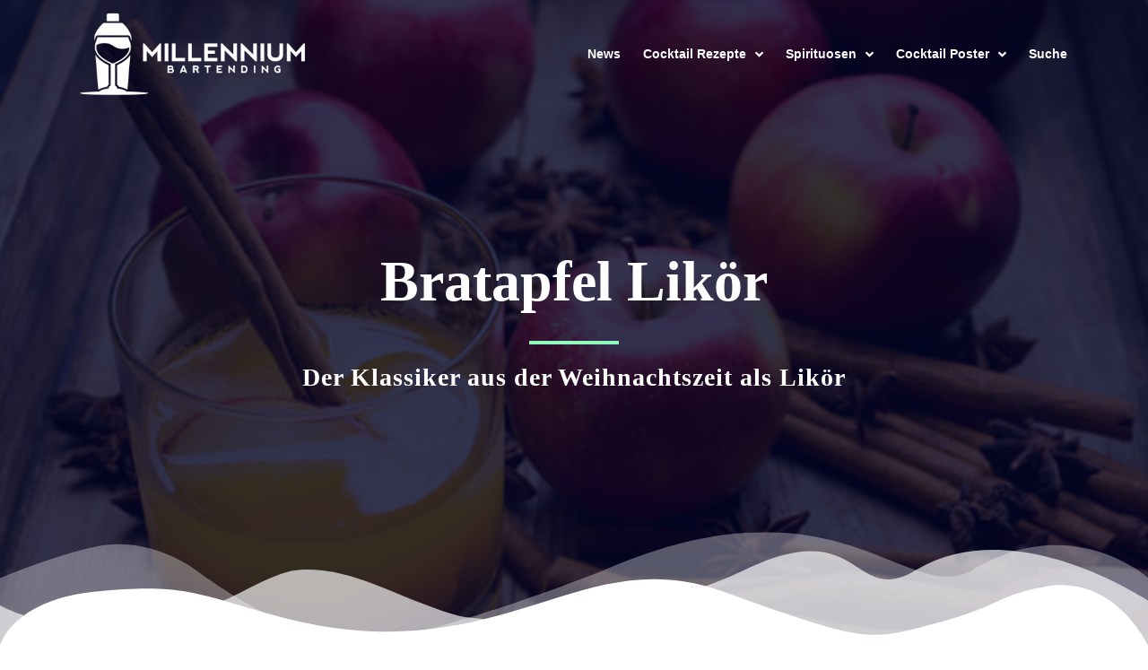

--- FILE ---
content_type: text/html; charset=UTF-8
request_url: https://www.millennium-bartending.de/spirituosen/likoer/bratapfel-likor/
body_size: 45538
content:
<!DOCTYPE html><html lang="de"><head ><meta charset="UTF-8" /><meta name="viewport" content="width=device-width, initial-scale=1" /><meta name='robots' content='index, follow, max-image-preview:large, max-snippet:-1, max-video-preview:-1' /><link rel="preload" href="https://www.millennium-bartending.de/core/modules/c9068cde7e/public/css/fonts/ratemypost.ttf" type="font/ttf" as="font" crossorigin="anonymous">  <script data-borlabs-script-blocker-id='gtmwordpressenhance' type='text/template' data-cfasync="false" data-pagespeed-no-defer>var gtm4wp_datalayer_name = "dataLayer";
	var dataLayer = dataLayer || [];
	const gtm4wp_use_sku_instead = false;
	const gtm4wp_currency = 'EUR';
	const gtm4wp_product_per_impression = false;
	const gtm4wp_clear_ecommerce = false;</script> <title>Bratapfel Likör Rezept - Einfach und schnell selber machen</title><meta name="description" content="Das Geheimnis, um einen leckeren Bratapfellikör zuzubereiten ist einfach: Lernen Sie jetzt die Tricks der Profis kennen und bereiten Sie Bratapfellikör zu." /><link rel="canonical" href="https://www.millennium-bartending.de/spirituosen/likoer/bratapfel-likor/" /><meta property="og:locale" content="de_DE" /><meta property="og:type" content="article" /><meta property="og:title" content="Bratapfel Likör Rezept - Einfach und schnell selber machen" /><meta property="og:description" content="Das Geheimnis, um einen leckeren Bratapfellikör zuzubereiten ist einfach: Lernen Sie jetzt die Tricks der Profis kennen und bereiten Sie Bratapfellikör zu." /><meta property="og:url" content="https://www.millennium-bartending.de/spirituosen/likoer/bratapfel-likor/" /><meta property="og:site_name" content="Millennium Bartending" /><meta property="article:publisher" content="https://www.facebook.com/millenniumbartending/" /><meta property="article:modified_time" content="2021-12-30T13:44:14+00:00" /><meta property="og:image" content="https://www.millennium-bartending.de/storage/2019/12/bratapfellikoer.jpg" /><meta name="twitter:card" content="summary_large_image" /><meta name="twitter:label1" content="Geschätzte Lesezeit" /><meta name="twitter:data1" content="9 Minuten" /><link rel="alternate" type="application/rss+xml" title="Millennium Bartending &raquo; Feed" href="https://www.millennium-bartending.de/feed/" /><link rel="alternate" type="application/rss+xml" title="Millennium Bartending &raquo; Kommentar-Feed" href="https://www.millennium-bartending.de/comments/feed/" /> <script defer src="[data-uri]"></script> <style id='wp-emoji-styles-inline-css' type='text/css'>img.wp-smiley, img.emoji {
		display: inline !important;
		border: none !important;
		box-shadow: none !important;
		height: 1em !important;
		width: 1em !important;
		margin: 0 0.07em !important;
		vertical-align: -0.1em !important;
		background: none !important;
		padding: 0 !important;
	}</style><link rel='stylesheet' id='jet-engine-frontend-css' href='https://www.millennium-bartending.de/core/cache/autoptimize/autoptimize_single_e871ef7b164d9945baf03fa364774a95.php' type='text/css' media='all' /><style id='classic-theme-styles-inline-css' type='text/css'>/*! This file is auto-generated */
.wp-block-button__link{color:#fff;background-color:#32373c;border-radius:9999px;box-shadow:none;text-decoration:none;padding:calc(.667em + 2px) calc(1.333em + 2px);font-size:1.125em}.wp-block-file__button{background:#32373c;color:#fff;text-decoration:none}</style><style id='global-styles-inline-css' type='text/css'>body{--wp--preset--color--black: #000000;--wp--preset--color--cyan-bluish-gray: #abb8c3;--wp--preset--color--white: #ffffff;--wp--preset--color--pale-pink: #f78da7;--wp--preset--color--vivid-red: #cf2e2e;--wp--preset--color--luminous-vivid-orange: #ff6900;--wp--preset--color--luminous-vivid-amber: #fcb900;--wp--preset--color--light-green-cyan: #7bdcb5;--wp--preset--color--vivid-green-cyan: #00d084;--wp--preset--color--pale-cyan-blue: #8ed1fc;--wp--preset--color--vivid-cyan-blue: #0693e3;--wp--preset--color--vivid-purple: #9b51e0;--wp--preset--gradient--vivid-cyan-blue-to-vivid-purple: linear-gradient(135deg,rgba(6,147,227,1) 0%,rgb(155,81,224) 100%);--wp--preset--gradient--light-green-cyan-to-vivid-green-cyan: linear-gradient(135deg,rgb(122,220,180) 0%,rgb(0,208,130) 100%);--wp--preset--gradient--luminous-vivid-amber-to-luminous-vivid-orange: linear-gradient(135deg,rgba(252,185,0,1) 0%,rgba(255,105,0,1) 100%);--wp--preset--gradient--luminous-vivid-orange-to-vivid-red: linear-gradient(135deg,rgba(255,105,0,1) 0%,rgb(207,46,46) 100%);--wp--preset--gradient--very-light-gray-to-cyan-bluish-gray: linear-gradient(135deg,rgb(238,238,238) 0%,rgb(169,184,195) 100%);--wp--preset--gradient--cool-to-warm-spectrum: linear-gradient(135deg,rgb(74,234,220) 0%,rgb(151,120,209) 20%,rgb(207,42,186) 40%,rgb(238,44,130) 60%,rgb(251,105,98) 80%,rgb(254,248,76) 100%);--wp--preset--gradient--blush-light-purple: linear-gradient(135deg,rgb(255,206,236) 0%,rgb(152,150,240) 100%);--wp--preset--gradient--blush-bordeaux: linear-gradient(135deg,rgb(254,205,165) 0%,rgb(254,45,45) 50%,rgb(107,0,62) 100%);--wp--preset--gradient--luminous-dusk: linear-gradient(135deg,rgb(255,203,112) 0%,rgb(199,81,192) 50%,rgb(65,88,208) 100%);--wp--preset--gradient--pale-ocean: linear-gradient(135deg,rgb(255,245,203) 0%,rgb(182,227,212) 50%,rgb(51,167,181) 100%);--wp--preset--gradient--electric-grass: linear-gradient(135deg,rgb(202,248,128) 0%,rgb(113,206,126) 100%);--wp--preset--gradient--midnight: linear-gradient(135deg,rgb(2,3,129) 0%,rgb(40,116,252) 100%);--wp--preset--font-size--small: 13px;--wp--preset--font-size--medium: 20px;--wp--preset--font-size--large: 36px;--wp--preset--font-size--x-large: 42px;--wp--preset--spacing--20: 0.44rem;--wp--preset--spacing--30: 0.67rem;--wp--preset--spacing--40: 1rem;--wp--preset--spacing--50: 1.5rem;--wp--preset--spacing--60: 2.25rem;--wp--preset--spacing--70: 3.38rem;--wp--preset--spacing--80: 5.06rem;--wp--preset--shadow--natural: 6px 6px 9px rgba(0, 0, 0, 0.2);--wp--preset--shadow--deep: 12px 12px 50px rgba(0, 0, 0, 0.4);--wp--preset--shadow--sharp: 6px 6px 0px rgba(0, 0, 0, 0.2);--wp--preset--shadow--outlined: 6px 6px 0px -3px rgba(255, 255, 255, 1), 6px 6px rgba(0, 0, 0, 1);--wp--preset--shadow--crisp: 6px 6px 0px rgba(0, 0, 0, 1);}:where(.is-layout-flex){gap: 0.5em;}:where(.is-layout-grid){gap: 0.5em;}body .is-layout-flex{display: flex;}body .is-layout-flex{flex-wrap: wrap;align-items: center;}body .is-layout-flex > *{margin: 0;}body .is-layout-grid{display: grid;}body .is-layout-grid > *{margin: 0;}:where(.wp-block-columns.is-layout-flex){gap: 2em;}:where(.wp-block-columns.is-layout-grid){gap: 2em;}:where(.wp-block-post-template.is-layout-flex){gap: 1.25em;}:where(.wp-block-post-template.is-layout-grid){gap: 1.25em;}.has-black-color{color: var(--wp--preset--color--black) !important;}.has-cyan-bluish-gray-color{color: var(--wp--preset--color--cyan-bluish-gray) !important;}.has-white-color{color: var(--wp--preset--color--white) !important;}.has-pale-pink-color{color: var(--wp--preset--color--pale-pink) !important;}.has-vivid-red-color{color: var(--wp--preset--color--vivid-red) !important;}.has-luminous-vivid-orange-color{color: var(--wp--preset--color--luminous-vivid-orange) !important;}.has-luminous-vivid-amber-color{color: var(--wp--preset--color--luminous-vivid-amber) !important;}.has-light-green-cyan-color{color: var(--wp--preset--color--light-green-cyan) !important;}.has-vivid-green-cyan-color{color: var(--wp--preset--color--vivid-green-cyan) !important;}.has-pale-cyan-blue-color{color: var(--wp--preset--color--pale-cyan-blue) !important;}.has-vivid-cyan-blue-color{color: var(--wp--preset--color--vivid-cyan-blue) !important;}.has-vivid-purple-color{color: var(--wp--preset--color--vivid-purple) !important;}.has-black-background-color{background-color: var(--wp--preset--color--black) !important;}.has-cyan-bluish-gray-background-color{background-color: var(--wp--preset--color--cyan-bluish-gray) !important;}.has-white-background-color{background-color: var(--wp--preset--color--white) !important;}.has-pale-pink-background-color{background-color: var(--wp--preset--color--pale-pink) !important;}.has-vivid-red-background-color{background-color: var(--wp--preset--color--vivid-red) !important;}.has-luminous-vivid-orange-background-color{background-color: var(--wp--preset--color--luminous-vivid-orange) !important;}.has-luminous-vivid-amber-background-color{background-color: var(--wp--preset--color--luminous-vivid-amber) !important;}.has-light-green-cyan-background-color{background-color: var(--wp--preset--color--light-green-cyan) !important;}.has-vivid-green-cyan-background-color{background-color: var(--wp--preset--color--vivid-green-cyan) !important;}.has-pale-cyan-blue-background-color{background-color: var(--wp--preset--color--pale-cyan-blue) !important;}.has-vivid-cyan-blue-background-color{background-color: var(--wp--preset--color--vivid-cyan-blue) !important;}.has-vivid-purple-background-color{background-color: var(--wp--preset--color--vivid-purple) !important;}.has-black-border-color{border-color: var(--wp--preset--color--black) !important;}.has-cyan-bluish-gray-border-color{border-color: var(--wp--preset--color--cyan-bluish-gray) !important;}.has-white-border-color{border-color: var(--wp--preset--color--white) !important;}.has-pale-pink-border-color{border-color: var(--wp--preset--color--pale-pink) !important;}.has-vivid-red-border-color{border-color: var(--wp--preset--color--vivid-red) !important;}.has-luminous-vivid-orange-border-color{border-color: var(--wp--preset--color--luminous-vivid-orange) !important;}.has-luminous-vivid-amber-border-color{border-color: var(--wp--preset--color--luminous-vivid-amber) !important;}.has-light-green-cyan-border-color{border-color: var(--wp--preset--color--light-green-cyan) !important;}.has-vivid-green-cyan-border-color{border-color: var(--wp--preset--color--vivid-green-cyan) !important;}.has-pale-cyan-blue-border-color{border-color: var(--wp--preset--color--pale-cyan-blue) !important;}.has-vivid-cyan-blue-border-color{border-color: var(--wp--preset--color--vivid-cyan-blue) !important;}.has-vivid-purple-border-color{border-color: var(--wp--preset--color--vivid-purple) !important;}.has-vivid-cyan-blue-to-vivid-purple-gradient-background{background: var(--wp--preset--gradient--vivid-cyan-blue-to-vivid-purple) !important;}.has-light-green-cyan-to-vivid-green-cyan-gradient-background{background: var(--wp--preset--gradient--light-green-cyan-to-vivid-green-cyan) !important;}.has-luminous-vivid-amber-to-luminous-vivid-orange-gradient-background{background: var(--wp--preset--gradient--luminous-vivid-amber-to-luminous-vivid-orange) !important;}.has-luminous-vivid-orange-to-vivid-red-gradient-background{background: var(--wp--preset--gradient--luminous-vivid-orange-to-vivid-red) !important;}.has-very-light-gray-to-cyan-bluish-gray-gradient-background{background: var(--wp--preset--gradient--very-light-gray-to-cyan-bluish-gray) !important;}.has-cool-to-warm-spectrum-gradient-background{background: var(--wp--preset--gradient--cool-to-warm-spectrum) !important;}.has-blush-light-purple-gradient-background{background: var(--wp--preset--gradient--blush-light-purple) !important;}.has-blush-bordeaux-gradient-background{background: var(--wp--preset--gradient--blush-bordeaux) !important;}.has-luminous-dusk-gradient-background{background: var(--wp--preset--gradient--luminous-dusk) !important;}.has-pale-ocean-gradient-background{background: var(--wp--preset--gradient--pale-ocean) !important;}.has-electric-grass-gradient-background{background: var(--wp--preset--gradient--electric-grass) !important;}.has-midnight-gradient-background{background: var(--wp--preset--gradient--midnight) !important;}.has-small-font-size{font-size: var(--wp--preset--font-size--small) !important;}.has-medium-font-size{font-size: var(--wp--preset--font-size--medium) !important;}.has-large-font-size{font-size: var(--wp--preset--font-size--large) !important;}.has-x-large-font-size{font-size: var(--wp--preset--font-size--x-large) !important;}
.wp-block-navigation a:where(:not(.wp-element-button)){color: inherit;}
:where(.wp-block-post-template.is-layout-flex){gap: 1.25em;}:where(.wp-block-post-template.is-layout-grid){gap: 1.25em;}
:where(.wp-block-columns.is-layout-flex){gap: 2em;}:where(.wp-block-columns.is-layout-grid){gap: 2em;}
.wp-block-pullquote{font-size: 1.5em;line-height: 1.6;}</style><link rel='stylesheet' id='rate-my-post-css' href='https://www.millennium-bartending.de/core/cache/autoptimize/autoptimize_single_a940c17113aef31716a5bf159b62132c.php' type='text/css' media='all' /><style id='rate-my-post-inline-css' type='text/css'>.rmp-icon--full-highlight {color: #91FBBD;}.rmp-icon--half-highlight {  background: -webkit-gradient(linear, left top, right top, color-stop(50%, #91FBBD), color-stop(50%, #ccc));  background: linear-gradient(to right, #91FBBD 50%, #ccc 50%);-webkit-background-clip: text;-webkit-text-fill-color: transparent;}.rmp-rating-widget .rmp-icon--half-highlight {    background: -webkit-gradient(linear, left top, right top, color-stop(50%, #91FBBD), color-stop(50%, #ccc));    background: linear-gradient(to right, #91FBBD 50%, #ccc 50%);    -webkit-background-clip: text;    -webkit-text-fill-color: transparent;}.rmp-rating-widget .rmp-icon--full-highlight {  color: #91FBBD;}@media (hover: hover) {.rmp-rating-widget .rmp-icon--hovered {color: #91FBBD;    -webkit-background-clip: initial;    -webkit-text-fill-color: initial;    background: transparent;    -webkit-transition: .1s color ease-in;    transition: .1s color ease-in;}}.rmp-rating-widget .rmp-icon--processing-rating {color: #020528;  -webkit-background-clip: initial;  -webkit-text-fill-color: initial;  background: transparent;}.rmp-widgets-container.rmp-wp-plugin.rmp-main-container .rmp-heading--title {  font-size: 26px;}.rmp-widgets-container.rmp-wp-plugin.rmp-main-container .rmp-heading--subtitle {  font-size: 16px;} .rmp-widgets-container p {  font-size: 16px;}</style><link rel='stylesheet' id='woocommerce-layout-css' href='https://www.millennium-bartending.de/core/cache/autoptimize/autoptimize_single_1ddf23fcfd1b2941c456ce01da8180a6.php' type='text/css' media='all' /><link rel='stylesheet' id='woocommerce-smallscreen-css' href='https://www.millennium-bartending.de/core/cache/autoptimize/autoptimize_single_456663a286a204386735fd775542a59e.php' type='text/css' media='only screen and (max-width: 768px)' /><link rel='stylesheet' id='woocommerce-general-css' href='https://www.millennium-bartending.de/core/cache/autoptimize/autoptimize_single_979b8b56e801469d95453055366ef54c.php' type='text/css' media='all' /><style id='woocommerce-inline-inline-css' type='text/css'>.woocommerce form .form-row .required { visibility: visible; }</style><link rel='stylesheet' id='jupiterx-popups-animation-css' href='https://www.millennium-bartending.de/core/modules/ed9fefdaff/includes/extensions/raven/assets/lib/animate/animate.min.css' type='text/css' media='all' /><link rel='stylesheet' id='jupiterx-css' href='https://www.millennium-bartending.de/core/cache/autoptimize/autoptimize_single_79710f12aaf85e15607d728b39cbe309.php' type='text/css' media='all' /><link rel='stylesheet' id='font-awesome-all-css' href='https://www.millennium-bartending.de/core/modules/7879f887a8/assets/public/lib/font-awesome/css/all.min.css' type='text/css' media='all' /><link rel='stylesheet' id='font-awesome-v4-shims-css' href='https://www.millennium-bartending.de/core/modules/7879f887a8/assets/public/lib/font-awesome/css/v4-shims.min.css' type='text/css' media='all' /><link rel='stylesheet' id='jet-menu-public-styles-css' href='https://www.millennium-bartending.de/core/cache/autoptimize/autoptimize_single_9e48104e183b9e7e3a89b979c4b312a4.php' type='text/css' media='all' /><link rel='stylesheet' id='jet-menu-general-css' href='https://www.millennium-bartending.de/core/cache/autoptimize/autoptimize_single_d6a01ecf9b46d2d5969eb9a99f005dac.php' type='text/css' media='all' /><link rel='stylesheet' id='jet-popup-frontend-css' href='https://www.millennium-bartending.de/core/cache/autoptimize/autoptimize_single_f4527216419213f100a7ba7ae35daab5.php' type='text/css' media='all' /><link rel='stylesheet' id='jet-woo-builder-jupiterx-css' href='https://www.millennium-bartending.de/core/cache/autoptimize/autoptimize_single_e77192b15affba831813320659972b53.php' type='text/css' media='all' /><link rel='stylesheet' id='wpdreams-ajaxsearchpro-instances-css' href='https://www.millennium-bartending.de/core/cache/autoptimize/autoptimize_single_2943859c9186d262dd682456700a92d2.php' type='text/css' media='all' /><link rel='stylesheet' id='jupiterx-elements-dynamic-styles-css' href='https://www.millennium-bartending.de/core/cache/autoptimize/autoptimize_single_bf6d56a3a3306ef8fd04c050476e1b3b.php' type='text/css' media='all' /><link rel='stylesheet' id='borlabs-cookie-css' href='https://www.millennium-bartending.de/core/cache/autoptimize/autoptimize_single_4e7c8672ae4ae9dbd97b8a757d5efe90.php' type='text/css' media='all' /><link rel='stylesheet' id='jet-elements-css' href='https://www.millennium-bartending.de/core/cache/autoptimize/autoptimize_single_de48d5377475d1852c4e84191166fa64.php' type='text/css' media='all' /><link rel='stylesheet' id='jet-elements-skin-css' href='https://www.millennium-bartending.de/core/cache/autoptimize/autoptimize_single_d14bfa1eb5039aa635f9a4467a4fc042.php' type='text/css' media='all' /><link rel='stylesheet' id='elementor-icons-css' href='https://www.millennium-bartending.de/core/modules/f65f29574d/assets/lib/eicons/css/elementor-icons.min.css' type='text/css' media='all' /><link rel='stylesheet' id='elementor-frontend-css' href='https://www.millennium-bartending.de/core/modules/f65f29574d/assets/css/frontend.min.css' type='text/css' media='all' /><link rel='stylesheet' id='swiper-css' href='https://www.millennium-bartending.de/core/modules/f65f29574d/assets/lib/swiper/v8/css/swiper.min.css' type='text/css' media='all' /><link rel='stylesheet' id='font-awesome-css' href='https://www.millennium-bartending.de/core/modules/f65f29574d/assets/lib/font-awesome/css/font-awesome.min.css' type='text/css' media='all' /><link rel='stylesheet' id='jupiterx-core-raven-frontend-css' href='https://www.millennium-bartending.de/core/modules/ed9fefdaff/includes/extensions/raven/assets/css/frontend.min.css' type='text/css' media='all' /><link rel='stylesheet' id='elementor-post-18231-css' href='https://www.millennium-bartending.de/core/cache/autoptimize/autoptimize_single_ce3cc8fae26ea92b8f0d8492fe7984bd.php' type='text/css' media='all' /><link rel='stylesheet' id='jet-blog-css' href='https://www.millennium-bartending.de/core/cache/autoptimize/autoptimize_single_ab8a32ab1512a1e2a1784251d3bb183f.php' type='text/css' media='all' /><link rel='stylesheet' id='jet-tabs-frontend-css' href='https://www.millennium-bartending.de/core/cache/autoptimize/autoptimize_single_53d1f71ea4994b1a423163d4eb391182.php' type='text/css' media='all' /><link rel='stylesheet' id='jet-tricks-frontend-css' href='https://www.millennium-bartending.de/core/cache/autoptimize/autoptimize_single_65235a07f60bcfa5166ee21cdce3317f.php' type='text/css' media='all' /><link rel='stylesheet' id='flatpickr-css' href='https://www.millennium-bartending.de/core/modules/f65f29574d/assets/lib/flatpickr/flatpickr.min.css' type='text/css' media='all' /><link rel='stylesheet' id='elementor-global-css' href='https://www.millennium-bartending.de/core/cache/autoptimize/autoptimize_single_03294d850b8c517db98e4cc0887c0f96.php' type='text/css' media='all' /><link rel='stylesheet' id='elementor-post-9597-css' href='https://www.millennium-bartending.de/core/cache/autoptimize/autoptimize_single_56eb5b0d19462c20414f9fb4721ee506.php' type='text/css' media='all' /><link rel='stylesheet' id='aawp-css' href='https://www.millennium-bartending.de/core/cache/autoptimize/autoptimize_single_3765ced8e26ff81ef54e163acd19b679.php' type='text/css' media='all' /><link rel='stylesheet' id='elementor-post-373-css' href='https://www.millennium-bartending.de/core/cache/autoptimize/autoptimize_single_74c162995e71dd023a12ab2c36892555.php' type='text/css' media='all' /><link rel='stylesheet' id='elementor-post-53120-css' href='https://www.millennium-bartending.de/core/cache/autoptimize/autoptimize_single_5d284df84a95c57910fbd6b4f9cb7105.php' type='text/css' media='all' /><link rel='stylesheet' id='elementor-post-351-css' href='https://www.millennium-bartending.de/core/cache/autoptimize/autoptimize_single_59a3d44cbcfad6824bba351060e89328.php' type='text/css' media='all' /><link rel='stylesheet' id='elementor-icons-shared-0-css' href='https://www.millennium-bartending.de/core/modules/f65f29574d/assets/lib/font-awesome/css/fontawesome.min.css' type='text/css' media='all' /><link rel='stylesheet' id='elementor-icons-fa-solid-css' href='https://www.millennium-bartending.de/core/modules/f65f29574d/assets/lib/font-awesome/css/solid.min.css' type='text/css' media='all' /><link rel='stylesheet' id='elementor-icons-fa-regular-css' href='https://www.millennium-bartending.de/core/modules/f65f29574d/assets/lib/font-awesome/css/regular.min.css' type='text/css' media='all' /> <script defer type="text/javascript" src="https://www.millennium-bartending.de/lib/js/jquery/jquery.min.js" id="jquery-core-js"></script> <script defer type="text/javascript" src="https://www.millennium-bartending.de/lib/js/jquery/jquery-migrate.min.js" id="jquery-migrate-js"></script> <script defer id="cegg-price-alert-js-extra" src="[data-uri]"></script> <script defer type="text/javascript" src="https://www.millennium-bartending.de/core/cache/autoptimize/autoptimize_single_e7cba94c1ad3b87075c6b51e2ee0c346.php" id="cegg-price-alert-js"></script> <script defer id="wpgmza_data-js-extra" src="[data-uri]"></script> <script defer type="text/javascript" src="https://www.millennium-bartending.de/core/cache/autoptimize/autoptimize_single_6a61f77d5e68aa3a8b083285ea4eed11.php" id="wpgmza_data-js"></script> <script defer type="text/javascript" src="https://www.millennium-bartending.de/core/assets/6da4bae086/lib/assets/dist/js/utils.min.js" id="jupiterx-utils-js"></script> <link rel="https://api.w.org/" href="https://www.millennium-bartending.de/wp-json/" /><link rel="alternate" type="application/json" href="https://www.millennium-bartending.de/wp-json/wp/v2/pages/9597" /><link rel="EditURI" type="application/rsd+xml" title="RSD" href="https://www.millennium-bartending.de/xmlrpc.php?rsd" /><link rel='shortlink' href='https://www.millennium-bartending.de/?p=9597' /><link rel="alternate" type="application/json+oembed" href="https://www.millennium-bartending.de/wp-json/oembed/1.0/embed?url=https%3A%2F%2Fwww.millennium-bartending.de%2Fspirituosen%2Flikoer%2Fbratapfel-likor%2F" /><link rel="alternate" type="text/xml+oembed" href="https://www.millennium-bartending.de/wp-json/oembed/1.0/embed?url=https%3A%2F%2Fwww.millennium-bartending.de%2Fspirituosen%2Flikoer%2Fbratapfel-likor%2F&#038;format=xml" /><style type="text/css">.aawp .aawp-tb__row--highlight{background-color:#256aaf;}.aawp .aawp-tb__row--highlight{color:#fff;}.aawp .aawp-tb__row--highlight a{color:#fff;}</style>
 <script data-cfasync="false" data-pagespeed-no-defer type="text/javascript">var dataLayer_content = {"pagePostType":"page","pagePostType2":"single-page","pagePostAuthor":"Dustin"};
	dataLayer.push( dataLayer_content );</script> <script data-borlabs-script-blocker-id='gtmwordpressenhance' type='text/template' data-cfasync="false">(function(w,d,s,l,i){w[l]=w[l]||[];w[l].push({'gtm.start':
new Date().getTime(),event:'gtm.js'});var f=d.getElementsByTagName(s)[0],
j=d.createElement(s),dl=l!='dataLayer'?'&l='+l:'';j.async=true;j.src=
'//www.googletagmanager.com/gtm.js?id='+i+dl;f.parentNode.insertBefore(j,f);
})(window,document,'script','dataLayer','GTM-P33LK5T');</script>  <noscript><style>.woocommerce-product-gallery{ opacity: 1 !important; }</style></noscript> <script type="application/ld+json" class="saswp-schema-markup-output">[{"@context":"https://schema.org/","@graph":[{"@context":"https://schema.org/","@type":"SiteNavigationElement","@id":"https://www.millennium-bartending.de#Main Navigation Top","name":"News","url":"https://www.millennium-bartending.de/blog/"},{"@context":"https://schema.org/","@type":"SiteNavigationElement","@id":"https://www.millennium-bartending.de#Main Navigation Top","name":"Cocktails","url":"https://www.millennium-bartending.de/cocktailarten/"},{"@context":"https://schema.org/","@type":"SiteNavigationElement","@id":"https://www.millennium-bartending.de#Main Navigation Top","name":"Spirituosen","url":"https://www.millennium-bartending.de/spirituosen/"},{"@context":"https://schema.org/","@type":"SiteNavigationElement","@id":"https://www.millennium-bartending.de#Main Navigation Top","name":"Cognac","url":"https://www.millennium-bartending.de/spirituosen/cognac/"},{"@context":"https://schema.org/","@type":"SiteNavigationElement","@id":"https://www.millennium-bartending.de#Main Navigation Top","name":"Tequila","url":"https://www.millennium-bartending.de/spirituosen/tequila/"},{"@context":"https://schema.org/","@type":"SiteNavigationElement","@id":"https://www.millennium-bartending.de#Main Navigation Top","name":"Whisky","url":"https://www.millennium-bartending.de/spirituosen/whisky/"},{"@context":"https://schema.org/","@type":"SiteNavigationElement","@id":"https://www.millennium-bartending.de#Main Navigation Top","name":"Rum","url":"https://www.millennium-bartending.de/spirituosen/rum/"},{"@context":"https://schema.org/","@type":"SiteNavigationElement","@id":"https://www.millennium-bartending.de#Main Navigation Top","name":"Vodka","url":"https://www.millennium-bartending.de/spirituosen/vodka/"},{"@context":"https://schema.org/","@type":"SiteNavigationElement","@id":"https://www.millennium-bartending.de#Main Navigation Top","name":"Gin","url":"https://www.millennium-bartending.de/spirituosen/gin/"},{"@context":"https://schema.org/","@type":"SiteNavigationElement","@id":"https://www.millennium-bartending.de#Main Navigation Top","name":"Schaumwein","url":"https://www.millennium-bartending.de/schaumwein/"},{"@context":"https://schema.org/","@type":"SiteNavigationElement","@id":"https://www.millennium-bartending.de#Main Navigation Top","name":"Top Picks","url":"https://amzn.to/3EorDdq"}]},

{"@context":"https://schema.org/","@type":"Recipe","url":"https://www.millennium-bartending.de/spirituosen/likoer/bratapfel-likor/","name":"Bratapfel Likör Rezept - Einfach und schnell selber machen","description":"Bratapfel Likör Der Klassiker aus der Weihnachtszeit als Likör Home Bratäpfel sind eine sehr bekannte Süßspeise, die vor allen Dingen in der Weihnachtszeit zubereitet wird. Der süßlich-fruchtige Geschmack weckt Kindheitserinnerungen bei Jung und Alt. Alle Erwachsenen haben die Möglichkeit, einen Bratapfel Likör zubereiten. Dabei wird die bekannte Süßspeise in einem alkoholischen Getränk verarbeitet. Wir zeigen […]","prepTime":"PT10M","cookTime":"PT20M","totalTime":"PT30M","keywords":"Bratapfellikör","recipeYield":"Ca. 70 cl","recipeCategory":"Likör","recipeCuisine":"Deutschland","recipeIngredient":["1 Vanilleschote","200 g Kandiszucker","750 g Äpfel","50 cl Vodka oder Korn","10 cl Calvados","10 cl Amaretto","2 Sternanis","2 Zimtstangen","Schale einer Biozitrone"],"recipeInstructions":[{"@type":"HowToStep","text":"Äpfel in kleine Scheiben schneiden und im Backofen backen."},{"@type":"HowToStep","text":"Bratäpfel zusammen mit allen anderen Zutaten in ein Gefäß geben und verschließen."},{"@type":"HowToStep","text":"Nach 6 bis 8 Wochen können Sie den selbst gemachten Bratapfellikör absieben und danach in Flaschen abfüllen."}],"datePublished":"2019-12-17T00:00:00Z","dateModified":"2020-11-08T00:00:00Z","mainEntity":{"@type":"WebPage","@id":"https://www.millennium-bartending.de/spirituosen/likoer/bratapfel-likor/","publisher":{"@type":"Organization","logo":{"@type":"ImageObject","url":"https://www.millennium-bartending.de/storage/2019/11/logo-breit.png","width":"2720","height":"1042"},"name":"Millennium Bartending"}},"image":{"@type":"ImageObject","url":"https://www.millennium-bartending.de/storage/2019/12/bratapfellikoer.jpg","height":"600","width":"400"},"author":{"@type":"Organization","name":"Millennium Bartending","description":"","url":"","image":{"@type":"ImageObject","url":"","height":"","width":""}},"aggregateRating":{"@type":"AggregateRating","ratingValue":"4.5","reviewCount":"16"}}]</script> <style type="text/css">@font-face {
                    font-family: 'asppsicons2';
                    src: url('https://www.millennium-bartending.de/core/modules/3c129249e7/css/fonts/icons/icons2.eot');
                    src: url('https://www.millennium-bartending.de/core/modules/3c129249e7/css/fonts/icons/icons2.eot?#iefix') format('embedded-opentype'),
                    url('https://www.millennium-bartending.de/core/modules/3c129249e7/css/fonts/icons/icons2.woff2') format('woff2'),
                    url('https://www.millennium-bartending.de/core/modules/3c129249e7/css/fonts/icons/icons2.woff') format('woff'),
                    url('https://www.millennium-bartending.de/core/modules/3c129249e7/css/fonts/icons/icons2.ttf') format('truetype'),
                    url('https://www.millennium-bartending.de/core/modules/3c129249e7/css/fonts/icons/icons2.svg#icons') format('svg');
                    font-weight: normal;
                    font-style: normal;
                }
                                .asp_m{height: 0;}</style> <script defer src="[data-uri]"></script> <link rel="icon" href="https://www.millennium-bartending.de/storage/2019/11/cropped-Millennium_Bartending_Logo-2-32x32.png" sizes="32x32" /><link rel="icon" href="https://www.millennium-bartending.de/storage/2019/11/cropped-Millennium_Bartending_Logo-2-192x192.png" sizes="192x192" /><link rel="apple-touch-icon" href="https://www.millennium-bartending.de/storage/2019/11/cropped-Millennium_Bartending_Logo-2-180x180.png" /><meta name="msapplication-TileImage" content="https://www.millennium-bartending.de/storage/2019/11/cropped-Millennium_Bartending_Logo-2-270x270.png" /><style type="text/css" id="custom-css">@media screen and (min-width: 768px) {.custom_slider img {max-width: 50% !important; float: left !important; margin-left: 50px !important; height: auto !important; vertical-align: middle; }
}
.tour-anchor {
    color: #FFF;
		text-decoration: underline;
}
.tour-anchor:hover
{
text-decoration: underline;
	  color: #FFF;
} 
.tour-highlight {
    color: #91FBBD;
		text-decoration: underline;
}
.tour-highlight:hover
{
text-decoration: underline;
	  color: #91FBBD;
} 
.aawp-product__ribbon--sale {
    background: #91fbbd;
    color: #020528;
}
.aawp-product__ribbon--bestseller {
    background: #91FBBD;
    color: #020528;
}
.aawp-disclaimer, .aawp-credits {
    font-size: 10px;
    color: #020528;
    font-weight: 400;
    font-family: verdana;
}

body.search-results .jupiterx-new-search {
    padding-top: 50px;
}
.jet-mobile-menu__back {
    color: #fff;
}

.rmp-results-widget__vote-count {
    visibility: hidden;
}

.rmp-heading--title {
    font-weight: 900;
}

.rmp-icon--star:before {
    font-size: 25px;
}
.rmp-icon--half-highlight {
    font-size: 25px;
}

.aawp .aawp-star-rating--custom,
.aawp-star-rating--custom,
a.aawp-star-rating--custom {
    background-image: url('https://www.millennium-bartending.de/storage/2021/06/bewertungsstern-mb-inactive.png');
}

.aawp .aawp-star-rating--custom > span,
.aawp-star-rating--custom > span,
a.aawp-star-rating--custom > span {
    background-image: url('https://www.millennium-bartending.de/storage/2021/06/bewertungsstern-mb-active.png');
}

.aawp-product__ribbon--new {
    background: #91fbbd;
    border-bottom-right-radius: 2px;
    color: #020528;
}

.woocommerce div.product form.cart div.quantity input {
    height: 1px;
    visibility: hidden;
}

.jupiterx-main-content {
    padding-top: 0px;
}

.js-rmp-avg-rating {
    visibility: hidden;
}

.rmp-rating-widget__results {
    visibility: hidden;
}

.woocommerce ul.products li.product .jupiterx-product-quick-view-btn.button {
    visibility: hidden;
}

.egg-container .text-right {
    visibility: hidden;
}
.cegg-lineheight15 {
    visibility: hidden;
}

.cegg-price-comparison .cegg-price_col a {
    visibility: hidden;
}

.egg-container .table>tbody>tr>td, .egg-container .table>tbody>tr>th, .egg-container .table>tfoot>tr>td, .egg-container .table>tfoot>tr>th, .egg-container .table>thead>tr>td, .egg-container .table>thead>tr>th {
    border-bottom: 1px solid #ddd;
}


.woocommerce div.product h2 {
    font-weight: 700;
}

.woocommerce h3, .woocommerce-page h3 {
    font-size: 24px;
    font-weight: 600;
}

h4, .h4 {
    font-size: 18px;
    font-weight: 600;
}

.fa-angle-right:before {
    color: #fff;
}
.egg-container .btn-warning {
    color: #fff;
    background-color: #020528;
    border-color: #020528;
}</style></head><body data-rsssl=1 class="page-template page-template-full-width page-template-full-width-php page page-id-9597 page-child parent-pageid-9579 no-js theme-jupiterx aacustom woocommerce-no-js jet-desktop-menu-active jupiterx-woocommerce-notices-style-initialized elementor-default elementor-kit-18231 elementor-page elementor-page-9597 jupiterx-header-sticky jupiterx-header-overlapped jupiterx-header-overlapped-tablet jupiterx-header-overlapped-mobile"  > <noscript><iframe src="https://www.googletagmanager.com/ns.html?id=GTM-P33LK5T" height="0" width="0" style="display:none;visibility:hidden" aria-hidden="true"></iframe></noscript> <a class="jupiterx-a11y jupiterx-a11y-skip-navigation-link" href="#jupiterx-main">Skip to content</a><div class="jupiterx-site"><header class="jupiterx-header jupiterx-header-custom jupiterx-header-sticky-custom" data-jupiterx-settings="{&quot;breakpoint&quot;:&quot;767.98&quot;,&quot;template&quot;:&quot;373&quot;,&quot;stickyTemplate&quot;:&quot;53120&quot;,&quot;behavior&quot;:&quot;sticky&quot;,&quot;offset&quot;:&quot;100&quot;,&quot;overlap&quot;:&quot;desktop,tablet,mobile&quot;}" role="banner"  ><div data-elementor-type="header" data-elementor-id="373" class="elementor elementor-373"><section class="elementor-section elementor-top-section elementor-element elementor-element-182e422c elementor-section-content-middle elementor-section-boxed elementor-section-height-default elementor-section-height-default" data-id="182e422c" data-element_type="section" id="megamenu" data-settings="{&quot;background_background&quot;:&quot;classic&quot;}"><div class="elementor-container elementor-column-gap-no"><div class="elementor-column elementor-col-100 elementor-top-column elementor-element elementor-element-3cf8511" data-id="3cf8511" data-element_type="column"><div class="elementor-widget-wrap elementor-element-populated"><section class="elementor-section elementor-inner-section elementor-element elementor-element-4ebb2f44 elementor-section-boxed elementor-section-height-default elementor-section-height-default" data-id="4ebb2f44" data-element_type="section"><div class="elementor-container elementor-column-gap-default"><div class="elementor-column elementor-col-50 elementor-inner-column elementor-element elementor-element-4dc8ef25" data-id="4dc8ef25" data-element_type="column"><div class="elementor-widget-wrap elementor-element-populated"><div class="elementor-element elementor-element-78f7b49c elementor-widget elementor-widget-image" data-id="78f7b49c" data-element_type="widget" data-widget_type="image.default"><div class="elementor-widget-container"> <img fetchpriority="high" width="768" height="294" src="https://www.millennium-bartending.de/storage/2019/11/logo-breit-weiß-768x294.png" class="attachment-medium_large size-medium_large wp-image-1015" alt="millennium-bartending-logo-weiß" srcset="https://www.millennium-bartending.de/storage/2019/11/logo-breit-weiß-768x294.png 768w, https://www.millennium-bartending.de/storage/2019/11/logo-breit-weiß-800x306.png 800w, https://www.millennium-bartending.de/storage/2019/11/logo-breit-weiß-300x115.png 300w, https://www.millennium-bartending.de/storage/2019/11/logo-breit-weiß-1024x392.png 1024w" sizes="(max-width: 768px) 100vw, 768px" /></div></div></div></div><div class="elementor-column elementor-col-50 elementor-inner-column elementor-element elementor-element-9cb21" data-id="9cb21" data-element_type="column"><div class="elementor-widget-wrap elementor-element-populated"><div class="elementor-element elementor-element-3c13b712 elementor-widget elementor-widget-jet-mega-menu" data-id="3c13b712" data-element_type="widget" data-widget_type="jet-mega-menu.default"><div class="elementor-widget-container"><div class="menu-neues-hauptmenue-container"><div class="jet-menu-container"><div class="jet-menu-inner"><ul class="jet-menu jet-menu--animation-type-fade jet-menu--roll-up"><li id="jet-menu-item-53138" class="jet-menu-item jet-menu-item-type-custom jet-menu-item-object-custom jet-has-roll-up jet-simple-menu-item jet-regular-item jet-menu-item-53138"><a href="https://www.millennium-bartending.de/blog/" class="top-level-link"><div class="jet-menu-item-wrapper"><div class="jet-menu-title">News</div></div></a></li><li id="jet-menu-item-53136" class="jet-menu-item jet-menu-item-type-custom jet-menu-item-object-custom jet-has-roll-up jet-mega-menu-item jet-regular-item jet-menu-item-has-children jet-menu-item-53136"><a href="https://www.millennium-bartending.de/cocktailarten/" class="top-level-link"><div class="jet-menu-item-wrapper"><div class="jet-menu-title">Cocktail Rezepte</div><i class="jet-dropdown-arrow fa fa-angle-down"></i></div></a><div class="jet-sub-mega-menu" data-template-id="53193"><div data-elementor-type="wp-post" data-elementor-id="53193" class="elementor elementor-53193"><section class="elementor-section elementor-top-section elementor-element elementor-element-13bd1668 elementor-section-boxed elementor-section-height-default elementor-section-height-default" data-id="13bd1668" data-element_type="section" data-settings="{&quot;background_background&quot;:&quot;classic&quot;}"><div class="elementor-container elementor-column-gap-default"><div class="elementor-column elementor-col-25 elementor-top-column elementor-element elementor-element-324a0e1d" data-id="324a0e1d" data-element_type="column"><div class="elementor-widget-wrap elementor-element-populated"><div class="elementor-element elementor-element-28cef2cf elementor-widget elementor-widget-heading" data-id="28cef2cf" data-element_type="widget" data-widget_type="heading.default"><div class="elementor-widget-container"><p class="elementor-heading-title elementor-size-default"><a href="https://www.millennium-bartending.de/cocktailarten/gin-cocktails/">Gin <br> Cocktails</a></p></div></div><div class="elementor-element elementor-element-1c67c844 elementor-widget-divider--view-line elementor-widget elementor-widget-divider" data-id="1c67c844" data-element_type="widget" data-widget_type="divider.default"><div class="elementor-widget-container"><div class="elementor-divider"> <span class="elementor-divider-separator"> </span></div></div></div><div class="elementor-element elementor-element-7e6a5f88 elementor-widget elementor-widget-jet-custom-menu" data-id="7e6a5f88" data-element_type="widget" data-widget_type="jet-custom-menu.default"><div class="elementor-widget-container"><div class="menu-neu-mega-gin-cocktail-container"><div class="jet-custom-nav jet-custom-nav--dropdown-right-side jet-custom-nav--animation-fade"><div class="menu-item menu-item-type-custom menu-item-object-custom jet-custom-nav__item jet-custom-nav__item-53169"><a href="https://www.millennium-bartending.de/cocktailarten/gin-cocktails/negroni/" class="jet-custom-nav__item-link"><span class="jet-menu-link-text"><span class="jet-custom-item-label top-level-label">Negroni</span></span></a></div><div class="menu-item menu-item-type-custom menu-item-object-custom jet-custom-nav__item jet-custom-nav__item-53170"><a href="https://www.millennium-bartending.de/cocktailarten/gin-cocktails/dry-martini/" class="jet-custom-nav__item-link"><span class="jet-menu-link-text"><span class="jet-custom-item-label top-level-label">Dry Martini</span></span></a></div><div class="menu-item menu-item-type-custom menu-item-object-custom jet-custom-nav__item jet-custom-nav__item-53171"><a href="https://www.millennium-bartending.de/cocktailarten/gin-cocktails/gin-basil-smash/" class="jet-custom-nav__item-link"><span class="jet-menu-link-text"><span class="jet-custom-item-label top-level-label">Gin Basil Smash</span></span></a></div><div class="menu-item menu-item-type-custom menu-item-object-custom jet-custom-nav__item jet-custom-nav__item-53172"><a href="https://www.millennium-bartending.de/cocktailarten/gin-cocktails/gin-fizz/" class="jet-custom-nav__item-link"><span class="jet-menu-link-text"><span class="jet-custom-item-label top-level-label">Gin Fizz</span></span></a></div><div class="menu-item menu-item-type-custom menu-item-object-custom jet-custom-nav__item jet-custom-nav__item-53173"><a href="https://www.millennium-bartending.de/cocktailarten/gin-cocktails/london-mule/" class="jet-custom-nav__item-link"><span class="jet-menu-link-text"><span class="jet-custom-item-label top-level-label">London Mule</span></span></a></div><div class="menu-item menu-item-type-custom menu-item-object-custom jet-custom-nav__item jet-custom-nav__item-53174"><a href="https://www.millennium-bartending.de/cocktailarten/gin-cocktails/" class="jet-custom-nav__item-link"><i class='jet-menu-icon fa fa-arrow-right'></i><span class="jet-menu-link-text"><span class="jet-custom-item-label top-level-label">Alle Gin Cocktails</span></span></a></div></div></div></div></div></div></div><div class="elementor-column elementor-col-25 elementor-top-column elementor-element elementor-element-6466feb6" data-id="6466feb6" data-element_type="column"><div class="elementor-widget-wrap elementor-element-populated"><div class="elementor-element elementor-element-55d3b4d1 elementor-widget elementor-widget-heading" data-id="55d3b4d1" data-element_type="widget" data-widget_type="heading.default"><div class="elementor-widget-container"><p class="elementor-heading-title elementor-size-default"><a href="https://www.millennium-bartending.de/cocktailarten/rum-cocktails/">Rum <br> Cocktails</a></p></div></div><div class="elementor-element elementor-element-1192bd9e elementor-widget-divider--view-line elementor-widget elementor-widget-divider" data-id="1192bd9e" data-element_type="widget" data-widget_type="divider.default"><div class="elementor-widget-container"><div class="elementor-divider"> <span class="elementor-divider-separator"> </span></div></div></div><div class="elementor-element elementor-element-6a8e6914 elementor-widget elementor-widget-jet-custom-menu" data-id="6a8e6914" data-element_type="widget" data-widget_type="jet-custom-menu.default"><div class="elementor-widget-container"><div class="menu-neu-mega-rum-cocktail-container"><div class="jet-custom-nav jet-custom-nav--dropdown-right-side jet-custom-nav--animation-fade"><div class="menu-item menu-item-type-custom menu-item-object-custom jet-custom-nav__item jet-custom-nav__item-53176"><a href="https://www.millennium-bartending.de/cocktailarten/rum-cocktails/daiquiri/" class="jet-custom-nav__item-link"><span class="jet-menu-link-text"><span class="jet-custom-item-label top-level-label">Daiquiri</span></span></a></div><div class="menu-item menu-item-type-custom menu-item-object-custom jet-custom-nav__item jet-custom-nav__item-53177"><a href="https://www.millennium-bartending.de/cocktailarten/rum-cocktails/mai-tai/" class="jet-custom-nav__item-link"><span class="jet-menu-link-text"><span class="jet-custom-item-label top-level-label">Mai Tai</span></span></a></div><div class="menu-item menu-item-type-custom menu-item-object-custom jet-custom-nav__item jet-custom-nav__item-53178"><a href="https://www.millennium-bartending.de/cocktailarten/rum-cocktails/pina-colada/" class="jet-custom-nav__item-link"><span class="jet-menu-link-text"><span class="jet-custom-item-label top-level-label">Pina Colada</span></span></a></div><div class="menu-item menu-item-type-custom menu-item-object-custom jet-custom-nav__item jet-custom-nav__item-53179"><a href="https://www.millennium-bartending.de/cocktailarten/rum-cocktails/mojito/" class="jet-custom-nav__item-link"><span class="jet-menu-link-text"><span class="jet-custom-item-label top-level-label">Mojito</span></span></a></div><div class="menu-item menu-item-type-custom menu-item-object-custom jet-custom-nav__item jet-custom-nav__item-53180"><a href="https://www.millennium-bartending.de/cocktailarten/rum-cocktails/cuba-libre/" class="jet-custom-nav__item-link"><span class="jet-menu-link-text"><span class="jet-custom-item-label top-level-label">Cuba Libre</span></span></a></div><div class="menu-item menu-item-type-custom menu-item-object-custom jet-custom-nav__item jet-custom-nav__item-53175"><a href="https://www.millennium-bartending.de/cocktailarten/rum-cocktails/" class="jet-custom-nav__item-link"><i class='jet-menu-icon fa fa-arrow-right'></i><span class="jet-menu-link-text"><span class="jet-custom-item-label top-level-label">Alle Rum Cocktails</span></span></a></div></div></div></div></div></div></div><div class="elementor-column elementor-col-25 elementor-top-column elementor-element elementor-element-43bc7671" data-id="43bc7671" data-element_type="column"><div class="elementor-widget-wrap elementor-element-populated"><div class="elementor-element elementor-element-c7b99b9 elementor-widget elementor-widget-heading" data-id="c7b99b9" data-element_type="widget" data-widget_type="heading.default"><div class="elementor-widget-container"><p class="elementor-heading-title elementor-size-default"><a href="https://www.millennium-bartending.de/cocktailarten/whisky-cocktails/">Whisky <br> Cocktails</a></p></div></div><div class="elementor-element elementor-element-7133f92d elementor-widget-divider--view-line elementor-widget elementor-widget-divider" data-id="7133f92d" data-element_type="widget" data-widget_type="divider.default"><div class="elementor-widget-container"><div class="elementor-divider"> <span class="elementor-divider-separator"> </span></div></div></div><div class="elementor-element elementor-element-2697233e elementor-widget elementor-widget-jet-custom-menu" data-id="2697233e" data-element_type="widget" data-widget_type="jet-custom-menu.default"><div class="elementor-widget-container"><div class="menu-neu-mega-whisky-cocktail-container"><div class="jet-custom-nav jet-custom-nav--dropdown-right-side jet-custom-nav--animation-fade"><div class="menu-item menu-item-type-custom menu-item-object-custom jet-custom-nav__item jet-custom-nav__item-53182"><a href="https://www.millennium-bartending.de/cocktailarten/whisky-cocktails/whiskey-cobbler/" class="jet-custom-nav__item-link"><span class="jet-menu-link-text"><span class="jet-custom-item-label top-level-label">Whiskey Cobbler</span></span></a></div><div class="menu-item menu-item-type-custom menu-item-object-custom jet-custom-nav__item jet-custom-nav__item-53183"><a href="https://www.millennium-bartending.de/cocktailarten/whisky-cocktails/old-fashioned/" class="jet-custom-nav__item-link"><span class="jet-menu-link-text"><span class="jet-custom-item-label top-level-label">Old Fashioned</span></span></a></div><div class="menu-item menu-item-type-custom menu-item-object-custom jet-custom-nav__item jet-custom-nav__item-53184"><a href="https://www.millennium-bartending.de/cocktailarten/whisky-cocktails/whisky-sour/" class="jet-custom-nav__item-link"><span class="jet-menu-link-text"><span class="jet-custom-item-label top-level-label">Whisky Sour</span></span></a></div><div class="menu-item menu-item-type-custom menu-item-object-custom jet-custom-nav__item jet-custom-nav__item-53185"><a href="https://www.millennium-bartending.de/cocktailarten/whisky-cocktails/mint-julep/" class="jet-custom-nav__item-link"><span class="jet-menu-link-text"><span class="jet-custom-item-label top-level-label">Mint Julep</span></span></a></div><div class="menu-item menu-item-type-custom menu-item-object-custom jet-custom-nav__item jet-custom-nav__item-53186"><a href="https://www.millennium-bartending.de/cocktailarten/whisky-cocktails/whisky-highball/" class="jet-custom-nav__item-link"><span class="jet-menu-link-text"><span class="jet-custom-item-label top-level-label">Whisky Highball</span></span></a></div><div class="menu-item menu-item-type-custom menu-item-object-custom jet-custom-nav__item jet-custom-nav__item-53181"><a href="https://www.millennium-bartending.de/cocktailarten/whisky-cocktails/" class="jet-custom-nav__item-link"><i class='jet-menu-icon fa fa-arrow-right'></i><span class="jet-menu-link-text"><span class="jet-custom-item-label top-level-label">Alle Whisky Cocktails</span></span></a></div></div></div></div></div></div></div><div class="elementor-column elementor-col-25 elementor-top-column elementor-element elementor-element-5b691c9a" data-id="5b691c9a" data-element_type="column"><div class="elementor-widget-wrap elementor-element-populated"><div class="elementor-element elementor-element-3253061e elementor-widget elementor-widget-heading" data-id="3253061e" data-element_type="widget" data-widget_type="heading.default"><div class="elementor-widget-container"><p class="elementor-heading-title elementor-size-default"><a href="https://www.millennium-bartending.de/cocktailarten/vodka-cocktails/">Vodka <br> Cocktails</a></p></div></div><div class="elementor-element elementor-element-b095451 elementor-widget-divider--view-line elementor-widget elementor-widget-divider" data-id="b095451" data-element_type="widget" data-widget_type="divider.default"><div class="elementor-widget-container"><div class="elementor-divider"> <span class="elementor-divider-separator"> </span></div></div></div><div class="elementor-element elementor-element-7212e671 elementor-widget elementor-widget-jet-custom-menu" data-id="7212e671" data-element_type="widget" data-widget_type="jet-custom-menu.default"><div class="elementor-widget-container"><div class="menu-neu-mega-vodka-cocktail-container"><div class="jet-custom-nav jet-custom-nav--dropdown-right-side jet-custom-nav--animation-fade"><div class="menu-item menu-item-type-custom menu-item-object-custom jet-custom-nav__item jet-custom-nav__item-53188"><a href="https://www.millennium-bartending.de/cocktailarten/vodka-cocktails/espresso-martini/" class="jet-custom-nav__item-link"><span class="jet-menu-link-text"><span class="jet-custom-item-label top-level-label">Espresso Martini</span></span></a></div><div class="menu-item menu-item-type-custom menu-item-object-custom jet-custom-nav__item jet-custom-nav__item-53189"><a href="https://www.millennium-bartending.de/cocktailarten/vodka-cocktails/bloody-mary/" class="jet-custom-nav__item-link"><span class="jet-menu-link-text"><span class="jet-custom-item-label top-level-label">Bloody Mary</span></span></a></div><div class="menu-item menu-item-type-custom menu-item-object-custom jet-custom-nav__item jet-custom-nav__item-53190"><a href="https://www.millennium-bartending.de/cocktailarten/vodka-cocktails/cosmopolitan/" class="jet-custom-nav__item-link"><span class="jet-menu-link-text"><span class="jet-custom-item-label top-level-label">Cosmopolitan</span></span></a></div><div class="menu-item menu-item-type-custom menu-item-object-custom jet-custom-nav__item jet-custom-nav__item-53191"><a href="https://www.millennium-bartending.de/cocktailarten/vodka-cocktails/moscow-mule/" class="jet-custom-nav__item-link"><span class="jet-menu-link-text"><span class="jet-custom-item-label top-level-label">Moscow Mule</span></span></a></div><div class="menu-item menu-item-type-custom menu-item-object-custom jet-custom-nav__item jet-custom-nav__item-53192"><a href="https://www.millennium-bartending.de/cocktailarten/vodka-cocktails/touchdown/" class="jet-custom-nav__item-link"><span class="jet-menu-link-text"><span class="jet-custom-item-label top-level-label">Touchdown</span></span></a></div><div class="menu-item menu-item-type-custom menu-item-object-custom jet-custom-nav__item jet-custom-nav__item-53187"><a href="https://www.millennium-bartending.de/cocktailarten/vodka-cocktails/" class="jet-custom-nav__item-link"><i class='jet-menu-icon fa fa-arrow-right'></i><span class="jet-menu-link-text"><span class="jet-custom-item-label top-level-label">Alle Vodka Cocktails</span></span></a></div></div></div></div></div></div></div></div></section><section class="elementor-section elementor-top-section elementor-element elementor-element-52c9f361 elementor-section-boxed elementor-section-height-default elementor-section-height-default" data-id="52c9f361" data-element_type="section" data-settings="{&quot;background_background&quot;:&quot;classic&quot;}"><div class="elementor-container elementor-column-gap-default"><div class="elementor-column elementor-col-100 elementor-top-column elementor-element elementor-element-752dc46c" data-id="752dc46c" data-element_type="column"><div class="elementor-widget-wrap elementor-element-populated"><div class="elementor-element elementor-element-7e9bd0e9 elementor-align-center elementor-widget elementor-widget-button" data-id="7e9bd0e9" data-element_type="widget" data-widget_type="button.default"><div class="elementor-widget-container"><div class="elementor-button-wrapper"> <a class="elementor-button elementor-button-link elementor-size-sm" href="https://www.millennium-bartending.de/cocktailarten/"> <span class="elementor-button-content-wrapper"> <span class="elementor-button-text">Alle Cocktail Rezepte</span> </span> </a></div></div></div></div></div></div></section></div></div></li><li id="jet-menu-item-53137" class="jet-menu-item jet-menu-item-type-custom jet-menu-item-object-custom jet-has-roll-up jet-mega-menu-item jet-regular-item jet-menu-item-has-children jet-menu-item-53137"><a href="https://www.millennium-bartending.de/spirituosen/" class="top-level-link"><div class="jet-menu-item-wrapper"><div class="jet-menu-title">Spirituosen</div><i class="jet-dropdown-arrow fa fa-angle-down"></i></div></a><div class="jet-sub-mega-menu" data-template-id="53140"><div data-elementor-type="wp-post" data-elementor-id="53140" class="elementor elementor-53140"><section class="elementor-section elementor-top-section elementor-element elementor-element-74e5162 elementor-section-boxed elementor-section-height-default elementor-section-height-default" data-id="74e5162" data-element_type="section" data-settings="{&quot;background_background&quot;:&quot;classic&quot;}"><div class="elementor-container elementor-column-gap-default"><div class="elementor-column elementor-col-25 elementor-top-column elementor-element elementor-element-d9ba1ba" data-id="d9ba1ba" data-element_type="column"><div class="elementor-widget-wrap elementor-element-populated"><div class="elementor-element elementor-element-f5b5a39 elementor-widget elementor-widget-heading" data-id="f5b5a39" data-element_type="widget" data-widget_type="heading.default"><div class="elementor-widget-container"><p class="elementor-heading-title elementor-size-default"><a href="https://www.millennium-bartending.de/spirituosen/gin/">Gin</a></p></div></div><div class="elementor-element elementor-element-2b138cc elementor-widget-divider--view-line elementor-widget elementor-widget-divider" data-id="2b138cc" data-element_type="widget" data-widget_type="divider.default"><div class="elementor-widget-container"><div class="elementor-divider"> <span class="elementor-divider-separator"> </span></div></div></div><div class="elementor-element elementor-element-163957f elementor-widget elementor-widget-jet-custom-menu" data-id="163957f" data-element_type="widget" data-widget_type="jet-custom-menu.default"><div class="elementor-widget-container"><div class="menu-neu-mega-menue-gin-container"><div class="jet-custom-nav jet-custom-nav--dropdown-right-side jet-custom-nav--animation-fade"><div class="menu-item menu-item-type-custom menu-item-object-custom jet-custom-nav__item jet-custom-nav__item-53142"><a href="https://www.millennium-bartending.de/blog/boar-gin/" class="jet-custom-nav__item-link"><span class="jet-menu-link-text"><span class="jet-custom-item-label top-level-label">Boar Blackforest Gin</span></span></a></div><div class="menu-item menu-item-type-custom menu-item-object-custom jet-custom-nav__item jet-custom-nav__item-53144"><a href="https://www.millennium-bartending.de/spirituosen/gin/monkey-47-gin/" class="jet-custom-nav__item-link"><span class="jet-menu-link-text"><span class="jet-custom-item-label top-level-label">Monkey 47 Gin</span></span></a></div><div class="menu-item menu-item-type-custom menu-item-object-custom jet-custom-nav__item jet-custom-nav__item-53145"><a href="https://www.millennium-bartending.de/spirituosen/gin/gin-mare/" class="jet-custom-nav__item-link"><span class="jet-menu-link-text"><span class="jet-custom-item-label top-level-label">Gin Mare</span></span></a></div><div class="menu-item menu-item-type-custom menu-item-object-custom jet-custom-nav__item jet-custom-nav__item-53143"><a href="https://www.millennium-bartending.de/spirituosen/gin/tanqueray-london-dry/" class="jet-custom-nav__item-link"><span class="jet-menu-link-text"><span class="jet-custom-item-label top-level-label">Tanqueray London Dry</span></span></a></div><div class="menu-item menu-item-type-custom menu-item-object-custom jet-custom-nav__item jet-custom-nav__item-53146"><a href="https://www.millennium-bartending.de/spirituosen/gin/hendricks-gin/" class="jet-custom-nav__item-link"><span class="jet-menu-link-text"><span class="jet-custom-item-label top-level-label">Hendricks Gin</span></span></a></div><div class="menu-item menu-item-type-custom menu-item-object-custom jet-custom-nav__item jet-custom-nav__item-53200"><a href="https://www.millennium-bartending.de/spirituosen/gin/" class="jet-custom-nav__item-link"><i class='jet-menu-icon fa fa-arrow-right'></i><span class="jet-menu-link-text"><span class="jet-custom-item-label top-level-label">Mehr Gins</span></span></a></div></div></div></div></div></div></div><div class="elementor-column elementor-col-25 elementor-top-column elementor-element elementor-element-72eafea" data-id="72eafea" data-element_type="column"><div class="elementor-widget-wrap elementor-element-populated"><div class="elementor-element elementor-element-64bcc68 elementor-widget elementor-widget-heading" data-id="64bcc68" data-element_type="widget" data-widget_type="heading.default"><div class="elementor-widget-container"><p class="elementor-heading-title elementor-size-default"><a href="https://www.millennium-bartending.de/spirituosen/rum/">Rum</a></p></div></div><div class="elementor-element elementor-element-5bc0aa3 elementor-widget-divider--view-line elementor-widget elementor-widget-divider" data-id="5bc0aa3" data-element_type="widget" data-widget_type="divider.default"><div class="elementor-widget-container"><div class="elementor-divider"> <span class="elementor-divider-separator"> </span></div></div></div><div class="elementor-element elementor-element-9728430 elementor-widget elementor-widget-jet-custom-menu" data-id="9728430" data-element_type="widget" data-widget_type="jet-custom-menu.default"><div class="elementor-widget-container"><div class="menu-neu-mega-menue-rum-container"><div class="jet-custom-nav jet-custom-nav--dropdown-right-side jet-custom-nav--animation-fade"><div class="menu-item menu-item-type-custom menu-item-object-custom jet-custom-nav__item jet-custom-nav__item-53151"><a href="https://www.millennium-bartending.de/spirituosen/rum/plantation-20th-anniversary/" class="jet-custom-nav__item-link"><span class="jet-menu-link-text"><span class="jet-custom-item-label top-level-label">Plantation 20th Anniversary</span></span></a></div><div class="menu-item menu-item-type-custom menu-item-object-custom jet-custom-nav__item jet-custom-nav__item-53150"><a href="https://www.millennium-bartending.de/spirituosen/rum/ron-zacapa-23/" class="jet-custom-nav__item-link"><span class="jet-menu-link-text"><span class="jet-custom-item-label top-level-label">Ron Zacapa 23 Jahre</span></span></a></div><div class="menu-item menu-item-type-custom menu-item-object-custom jet-custom-nav__item jet-custom-nav__item-53148"><a href="https://www.millennium-bartending.de/spirituosen/rum/botucal/" class="jet-custom-nav__item-link"><span class="jet-menu-link-text"><span class="jet-custom-item-label top-level-label">Botucal Reserva Exclusiva</span></span></a></div><div class="menu-item menu-item-type-custom menu-item-object-custom jet-custom-nav__item jet-custom-nav__item-53149"><a href="https://www.millennium-bartending.de/spirituosen/rum/don-papa/" class="jet-custom-nav__item-link"><span class="jet-menu-link-text"><span class="jet-custom-item-label top-level-label">Don Papa Rum</span></span></a></div><div class="menu-item menu-item-type-custom menu-item-object-custom jet-custom-nav__item jet-custom-nav__item-53147"><a href="https://www.millennium-bartending.de/spirituosen/rum/pampero-aniversario/" class="jet-custom-nav__item-link"><span class="jet-menu-link-text"><span class="jet-custom-item-label top-level-label">Pampero Aniversario</span></span></a></div><div class="menu-item menu-item-type-custom menu-item-object-custom jet-custom-nav__item jet-custom-nav__item-53204"><a href="https://www.millennium-bartending.de/spirituosen/rum/" class="jet-custom-nav__item-link"><i class='jet-menu-icon fa fa-arrow-right'></i><span class="jet-menu-link-text"><span class="jet-custom-item-label top-level-label">Mehr Rums</span></span></a></div></div></div></div></div></div></div><div class="elementor-column elementor-col-25 elementor-top-column elementor-element elementor-element-da78ab6" data-id="da78ab6" data-element_type="column"><div class="elementor-widget-wrap elementor-element-populated"><div class="elementor-element elementor-element-1e0eca7 elementor-widget elementor-widget-heading" data-id="1e0eca7" data-element_type="widget" data-widget_type="heading.default"><div class="elementor-widget-container"><p class="elementor-heading-title elementor-size-default"><a href="https://www.millennium-bartending.de/spirituosen/whisky/">Whisky</a></p></div></div><div class="elementor-element elementor-element-80ed779 elementor-widget-divider--view-line elementor-widget elementor-widget-divider" data-id="80ed779" data-element_type="widget" data-widget_type="divider.default"><div class="elementor-widget-container"><div class="elementor-divider"> <span class="elementor-divider-separator"> </span></div></div></div><div class="elementor-element elementor-element-c51c7e0 elementor-widget elementor-widget-jet-custom-menu" data-id="c51c7e0" data-element_type="widget" data-widget_type="jet-custom-menu.default"><div class="elementor-widget-container"><div class="menu-neu-mega-menue-whisky-container"><div class="jet-custom-nav jet-custom-nav--dropdown-right-side jet-custom-nav--animation-fade"><div class="menu-item menu-item-type-custom menu-item-object-custom jet-custom-nav__item jet-custom-nav__item-53152"><a href="https://www.millennium-bartending.de/spirituosen/whisky/glenfiddich-12-jahre/" class="jet-custom-nav__item-link"><span class="jet-menu-link-text"><span class="jet-custom-item-label top-level-label">Glenfiddich 12 Jahre</span></span></a></div><div class="menu-item menu-item-type-custom menu-item-object-custom jet-custom-nav__item jet-custom-nav__item-53153"><a href="https://www.millennium-bartending.de/spirituosen/whisky/lagavulin-16-jahre/" class="jet-custom-nav__item-link"><span class="jet-menu-link-text"><span class="jet-custom-item-label top-level-label">Lagavulin 16 Jahre</span></span></a></div><div class="menu-item menu-item-type-custom menu-item-object-custom jet-custom-nav__item jet-custom-nav__item-53154"><a href="https://www.millennium-bartending.de/spirituosen/whisky/dalwhinnie-15-jahre/" class="jet-custom-nav__item-link"><span class="jet-menu-link-text"><span class="jet-custom-item-label top-level-label">Dalwhinnie 15 Jahre</span></span></a></div><div class="menu-item menu-item-type-custom menu-item-object-custom jet-custom-nav__item jet-custom-nav__item-53155"><a href="https://www.millennium-bartending.de/spirituosen/whisky/talisker-10-jahre/" class="jet-custom-nav__item-link"><span class="jet-menu-link-text"><span class="jet-custom-item-label top-level-label">Talisker 10 Jahre</span></span></a></div><div class="menu-item menu-item-type-custom menu-item-object-custom jet-custom-nav__item jet-custom-nav__item-53156"><a href="https://www.millennium-bartending.de/spirituosen/whisky/balvenie-doublewood/" class="jet-custom-nav__item-link"><span class="jet-menu-link-text"><span class="jet-custom-item-label top-level-label">Balvenie Doublewood</span></span></a></div><div class="menu-item menu-item-type-custom menu-item-object-custom jet-custom-nav__item jet-custom-nav__item-53206"><a href="https://www.millennium-bartending.de/spirituosen/whisky/" class="jet-custom-nav__item-link"><i class='jet-menu-icon fa fa-arrow-right'></i><span class="jet-menu-link-text"><span class="jet-custom-item-label top-level-label">Mehr Whiskys</span></span></a></div></div></div></div></div></div></div><div class="elementor-column elementor-col-25 elementor-top-column elementor-element elementor-element-95af0eb" data-id="95af0eb" data-element_type="column"><div class="elementor-widget-wrap elementor-element-populated"><div class="elementor-element elementor-element-8b8a362 elementor-widget elementor-widget-heading" data-id="8b8a362" data-element_type="widget" data-widget_type="heading.default"><div class="elementor-widget-container"><p class="elementor-heading-title elementor-size-default"><a href="https://www.millennium-bartending.de/spirituosen/vodka/">Vodka</a></p></div></div><div class="elementor-element elementor-element-e412e14 elementor-widget-divider--view-line elementor-widget elementor-widget-divider" data-id="e412e14" data-element_type="widget" data-widget_type="divider.default"><div class="elementor-widget-container"><div class="elementor-divider"> <span class="elementor-divider-separator"> </span></div></div></div><div class="elementor-element elementor-element-2940ba6 elementor-widget elementor-widget-jet-custom-menu" data-id="2940ba6" data-element_type="widget" data-widget_type="jet-custom-menu.default"><div class="elementor-widget-container"><div class="menu-neu-mega-menue-vodka-container"><div class="jet-custom-nav jet-custom-nav--dropdown-right-side jet-custom-nav--animation-fade"><div class="menu-item menu-item-type-custom menu-item-object-custom jet-custom-nav__item jet-custom-nav__item-53157"><a href="https://www.millennium-bartending.de/spirituosen/vodka/belvedere-vodka/" class="jet-custom-nav__item-link"><span class="jet-menu-link-text"><span class="jet-custom-item-label top-level-label">Belvedere Vodka</span></span></a></div><div class="menu-item menu-item-type-custom menu-item-object-custom jet-custom-nav__item jet-custom-nav__item-53159"><a href="https://www.millennium-bartending.de/spirituosen/vodka/grey-goose/" class="jet-custom-nav__item-link"><span class="jet-menu-link-text"><span class="jet-custom-item-label top-level-label">Grey Goose Vodka</span></span></a></div><div class="menu-item menu-item-type-custom menu-item-object-custom jet-custom-nav__item jet-custom-nav__item-53158"><a href="https://www.millennium-bartending.de/spirituosen/vodka/ciroc/" class="jet-custom-nav__item-link"><span class="jet-menu-link-text"><span class="jet-custom-item-label top-level-label">Ciroc Vodka</span></span></a></div><div class="menu-item menu-item-type-custom menu-item-object-custom jet-custom-nav__item jet-custom-nav__item-53160"><a href="https://www.millennium-bartending.de/spirituosen/vodka/absolut-vodka/" class="jet-custom-nav__item-link"><span class="jet-menu-link-text"><span class="jet-custom-item-label top-level-label">Absolut Vodka</span></span></a></div><div class="menu-item menu-item-type-custom menu-item-object-custom jet-custom-nav__item jet-custom-nav__item-53161"><a href="https://www.millennium-bartending.de/spirituosen/vodka/skyy/" class="jet-custom-nav__item-link"><span class="jet-menu-link-text"><span class="jet-custom-item-label top-level-label">Skyy Vodka</span></span></a></div><div class="menu-item menu-item-type-custom menu-item-object-custom jet-custom-nav__item jet-custom-nav__item-53205"><a href="https://www.millennium-bartending.de/spirituosen/vodka/" class="jet-custom-nav__item-link"><i class='jet-menu-icon fa fa-arrow-right'></i><span class="jet-menu-link-text"><span class="jet-custom-item-label top-level-label">Mehr Vodkas</span></span></a></div></div></div></div></div></div></div></div></section><section class="elementor-section elementor-top-section elementor-element elementor-element-3e6b466 elementor-section-boxed elementor-section-height-default elementor-section-height-default" data-id="3e6b466" data-element_type="section" data-settings="{&quot;background_background&quot;:&quot;classic&quot;}"><div class="elementor-container elementor-column-gap-default"><div class="elementor-column elementor-col-100 elementor-top-column elementor-element elementor-element-b7061ad" data-id="b7061ad" data-element_type="column"><div class="elementor-widget-wrap elementor-element-populated"><div class="elementor-element elementor-element-8f3b09a elementor-align-center elementor-widget elementor-widget-button" data-id="8f3b09a" data-element_type="widget" data-widget_type="button.default"><div class="elementor-widget-container"><div class="elementor-button-wrapper"> <a class="elementor-button elementor-button-link elementor-size-sm" href="https://www.millennium-bartending.de/spirituosen/"> <span class="elementor-button-content-wrapper"> <span class="elementor-button-text">Alle Spirituosen</span> </span> </a></div></div></div></div></div></div></section></div></div></li><li id="jet-menu-item-53139" class="jet-menu-item jet-menu-item-type-custom jet-menu-item-object-custom jet-has-roll-up jet-mega-menu-item jet-regular-item jet-menu-item-has-children jet-menu-item-53139"><a href="https://shop.millennium-bartending.de/" class="top-level-link"><div class="jet-menu-item-wrapper"><div class="jet-menu-title">Cocktail Poster</div><i class="jet-dropdown-arrow fa fa-angle-down"></i></div></a><div class="jet-sub-mega-menu" data-template-id="53231"><div data-elementor-type="wp-post" data-elementor-id="53231" class="elementor elementor-53231"><section class="elementor-section elementor-top-section elementor-element elementor-element-648ffa67 elementor-section-boxed elementor-section-height-default elementor-section-height-default" data-id="648ffa67" data-element_type="section" data-settings="{&quot;background_background&quot;:&quot;classic&quot;}"><div class="elementor-container elementor-column-gap-default"><div class="elementor-column elementor-col-25 elementor-top-column elementor-element elementor-element-3a60bbd6" data-id="3a60bbd6" data-element_type="column"><div class="elementor-widget-wrap elementor-element-populated"><section class="elementor-section elementor-inner-section elementor-element elementor-element-1253def8 elementor-section-boxed elementor-section-height-default elementor-section-height-default" data-id="1253def8" data-element_type="section"><div class="elementor-container elementor-column-gap-default"><div class="raven-column-link elementor-column elementor-col-100 elementor-inner-column elementor-element elementor-element-590a9f84" data-raven-link="https://shop.millennium-bartending.de/produkt/old-fashioned-poster/" data-raven-link-target="_self" data-id="590a9f84" data-element_type="column"><div class="elementor-widget-wrap elementor-element-populated"><div class="elementor-element elementor-element-4f8b8b0e elementor-widget elementor-widget-image" data-id="4f8b8b0e" data-element_type="widget" data-widget_type="image.default"><div class="elementor-widget-container"> <img width="800" height="1010" src="https://www.millennium-bartending.de/storage/2022/01/Old-Fashioned-cocktail-poster-4.jpg" class="attachment-large size-large wp-image-49798" alt="Old-Fashioned-cocktail-poster-4" srcset="https://www.millennium-bartending.de/storage/2022/01/Old-Fashioned-cocktail-poster-4.jpg 800w, https://www.millennium-bartending.de/storage/2022/01/Old-Fashioned-cocktail-poster-4-238x300.jpg 238w, https://www.millennium-bartending.de/storage/2022/01/Old-Fashioned-cocktail-poster-4-768x970.jpg 768w" sizes="(max-width: 800px) 100vw, 800px" /></div></div><div class="elementor-element elementor-element-78b71d27 elementor-widget elementor-widget-heading" data-id="78b71d27" data-element_type="widget" data-widget_type="heading.default"><div class="elementor-widget-container"><p class="elementor-heading-title elementor-size-default">Old Fashioned Poster</p></div></div><div class="elementor-element elementor-element-7b3409be elementor-widget elementor-widget-text-editor" data-id="7b3409be" data-element_type="widget" data-widget_type="text-editor.default"><div class="elementor-widget-container"><p>Ab 9,95€</p></div></div></div></div></div></section></div></div><div class="elementor-column elementor-col-25 elementor-top-column elementor-element elementor-element-3b2086aa" data-id="3b2086aa" data-element_type="column"><div class="elementor-widget-wrap elementor-element-populated"><section class="elementor-section elementor-inner-section elementor-element elementor-element-6aaf670c elementor-section-boxed elementor-section-height-default elementor-section-height-default" data-id="6aaf670c" data-element_type="section"><div class="elementor-container elementor-column-gap-default"><div class="raven-column-link elementor-column elementor-col-100 elementor-inner-column elementor-element elementor-element-215841d9" data-raven-link="https://shop.millennium-bartending.de/produkt/moscow-mule-poster/" data-raven-link-target="_self" data-id="215841d9" data-element_type="column"><div class="elementor-widget-wrap elementor-element-populated"><div class="elementor-element elementor-element-226132fb elementor-widget elementor-widget-image" data-id="226132fb" data-element_type="widget" data-widget_type="image.default"><div class="elementor-widget-container"> <img width="800" height="1010" src="https://www.millennium-bartending.de/storage/2022/01/Moscow-mule-poster-4.jpg" class="attachment-large size-large wp-image-49799" alt="Moscow-mule-poster-4" srcset="https://www.millennium-bartending.de/storage/2022/01/Moscow-mule-poster-4.jpg 800w, https://www.millennium-bartending.de/storage/2022/01/Moscow-mule-poster-4-238x300.jpg 238w, https://www.millennium-bartending.de/storage/2022/01/Moscow-mule-poster-4-768x970.jpg 768w" sizes="(max-width: 800px) 100vw, 800px" /></div></div><div class="elementor-element elementor-element-33e8e9cb elementor-widget elementor-widget-heading" data-id="33e8e9cb" data-element_type="widget" data-widget_type="heading.default"><div class="elementor-widget-container"><p class="elementor-heading-title elementor-size-default">Moscow Mule Poster</p></div></div><div class="elementor-element elementor-element-10de058f elementor-widget elementor-widget-text-editor" data-id="10de058f" data-element_type="widget" data-widget_type="text-editor.default"><div class="elementor-widget-container"><p>Ab 9,95€</p></div></div></div></div></div></section></div></div><div class="elementor-column elementor-col-25 elementor-top-column elementor-element elementor-element-7ae90a94" data-id="7ae90a94" data-element_type="column"><div class="elementor-widget-wrap elementor-element-populated"><section class="elementor-section elementor-inner-section elementor-element elementor-element-25501972 elementor-section-boxed elementor-section-height-default elementor-section-height-default" data-id="25501972" data-element_type="section"><div class="elementor-container elementor-column-gap-default"><div class="raven-column-link elementor-column elementor-col-100 elementor-inner-column elementor-element elementor-element-36e4dd93" data-raven-link="https://shop.millennium-bartending.de/produkt/mimosa-poster/" data-raven-link-target="_self" data-id="36e4dd93" data-element_type="column"><div class="elementor-widget-wrap elementor-element-populated"><div class="elementor-element elementor-element-2a429d4b elementor-widget elementor-widget-image" data-id="2a429d4b" data-element_type="widget" data-widget_type="image.default"><div class="elementor-widget-container"> <img loading="lazy" width="800" height="1010" src="https://www.millennium-bartending.de/storage/2022/01/mimosa-poster-4.jpg" class="attachment-large size-large wp-image-49800" alt="mimosa-poster-4" srcset="https://www.millennium-bartending.de/storage/2022/01/mimosa-poster-4.jpg 800w, https://www.millennium-bartending.de/storage/2022/01/mimosa-poster-4-238x300.jpg 238w, https://www.millennium-bartending.de/storage/2022/01/mimosa-poster-4-768x970.jpg 768w" sizes="(max-width: 800px) 100vw, 800px" /></div></div><div class="elementor-element elementor-element-3221ce2 elementor-widget elementor-widget-heading" data-id="3221ce2" data-element_type="widget" data-widget_type="heading.default"><div class="elementor-widget-container"><p class="elementor-heading-title elementor-size-default">Mimosa Poster</p></div></div><div class="elementor-element elementor-element-32dff114 elementor-widget elementor-widget-text-editor" data-id="32dff114" data-element_type="widget" data-widget_type="text-editor.default"><div class="elementor-widget-container"><p>Ab 9,95€</p></div></div></div></div></div></section></div></div><div class="elementor-column elementor-col-25 elementor-top-column elementor-element elementor-element-73fab43d" data-id="73fab43d" data-element_type="column"><div class="elementor-widget-wrap elementor-element-populated"><section class="elementor-section elementor-inner-section elementor-element elementor-element-290efcbe elementor-section-boxed elementor-section-height-default elementor-section-height-default" data-id="290efcbe" data-element_type="section"><div class="elementor-container elementor-column-gap-default"><div class="raven-column-link elementor-column elementor-col-100 elementor-inner-column elementor-element elementor-element-422ff61e" data-raven-link="https://shop.millennium-bartending.de/produkt/margarita-poster/" data-raven-link-target="_self" data-id="422ff61e" data-element_type="column"><div class="elementor-widget-wrap elementor-element-populated"><div class="elementor-element elementor-element-70ae1235 elementor-widget elementor-widget-image" data-id="70ae1235" data-element_type="widget" data-widget_type="image.default"><div class="elementor-widget-container"> <img loading="lazy" width="800" height="1010" src="https://www.millennium-bartending.de/storage/2022/01/Margarita-Poster-4.jpg" class="attachment-large size-large wp-image-49801" alt="Margarita-Poster-4" srcset="https://www.millennium-bartending.de/storage/2022/01/Margarita-Poster-4.jpg 800w, https://www.millennium-bartending.de/storage/2022/01/Margarita-Poster-4-238x300.jpg 238w, https://www.millennium-bartending.de/storage/2022/01/Margarita-Poster-4-768x970.jpg 768w" sizes="(max-width: 800px) 100vw, 800px" /></div></div><div class="elementor-element elementor-element-7fed720f elementor-widget elementor-widget-heading" data-id="7fed720f" data-element_type="widget" data-widget_type="heading.default"><div class="elementor-widget-container"><p class="elementor-heading-title elementor-size-default">Margarita Poster</p></div></div><div class="elementor-element elementor-element-4bc64476 elementor-widget elementor-widget-text-editor" data-id="4bc64476" data-element_type="widget" data-widget_type="text-editor.default"><div class="elementor-widget-container"><p>Ab 9,95€</p></div></div></div></div></div></section></div></div></div></section><section class="elementor-section elementor-top-section elementor-element elementor-element-1b44c720 elementor-section-boxed elementor-section-height-default elementor-section-height-default" data-id="1b44c720" data-element_type="section" data-settings="{&quot;background_background&quot;:&quot;classic&quot;}"><div class="elementor-container elementor-column-gap-default"><div class="elementor-column elementor-col-100 elementor-top-column elementor-element elementor-element-2281d2d0" data-id="2281d2d0" data-element_type="column"><div class="elementor-widget-wrap elementor-element-populated"><div class="elementor-element elementor-element-636ca252 elementor-align-center elementor-widget elementor-widget-button" data-id="636ca252" data-element_type="widget" data-widget_type="button.default"><div class="elementor-widget-container"><div class="elementor-button-wrapper"> <a class="elementor-button elementor-button-link elementor-size-sm" href="https://shop.millennium-bartending.de/"> <span class="elementor-button-content-wrapper"> <span class="elementor-button-text">Alle Cocktail Poster</span> </span> </a></div></div></div></div></div></div></section></div></div></li><li id="jet-menu-item-53135" class="jet-menu-item jet-menu-item-type-post_type jet-menu-item-object-page jet-has-roll-up jet-simple-menu-item jet-regular-item jet-menu-item-53135"><a href="https://www.millennium-bartending.de/suche/" class="top-level-link"><div class="jet-menu-item-wrapper"><div class="jet-menu-title">Suche</div></div></a></li></ul></div></div></div></div></div></div></div></div></section></div></div></div></section></div><div data-elementor-type="header" data-elementor-id="53120" class="elementor elementor-53120"><section class="elementor-section elementor-top-section elementor-element elementor-element-13c183f elementor-section-content-middle elementor-section-boxed elementor-section-height-default elementor-section-height-default" data-id="13c183f" data-element_type="section" id="megamenu" data-settings="{&quot;background_background&quot;:&quot;classic&quot;}"><div class="elementor-container elementor-column-gap-no"><div class="elementor-column elementor-col-100 elementor-top-column elementor-element elementor-element-8b20f69" data-id="8b20f69" data-element_type="column"><div class="elementor-widget-wrap elementor-element-populated"><section class="elementor-section elementor-inner-section elementor-element elementor-element-0847434 elementor-section-boxed elementor-section-height-default elementor-section-height-default" data-id="0847434" data-element_type="section"><div class="elementor-container elementor-column-gap-default"><div class="elementor-column elementor-col-50 elementor-inner-column elementor-element elementor-element-761eca9" data-id="761eca9" data-element_type="column"><div class="elementor-widget-wrap elementor-element-populated"><div class="elementor-element elementor-element-d3d850e elementor-widget elementor-widget-image" data-id="d3d850e" data-element_type="widget" data-widget_type="image.default"><div class="elementor-widget-container"> <img fetchpriority="high" width="768" height="294" src="https://www.millennium-bartending.de/storage/2019/11/logo-breit-weiß-768x294.png" class="attachment-medium_large size-medium_large wp-image-1015" alt="millennium-bartending-logo-weiß" srcset="https://www.millennium-bartending.de/storage/2019/11/logo-breit-weiß-768x294.png 768w, https://www.millennium-bartending.de/storage/2019/11/logo-breit-weiß-800x306.png 800w, https://www.millennium-bartending.de/storage/2019/11/logo-breit-weiß-300x115.png 300w, https://www.millennium-bartending.de/storage/2019/11/logo-breit-weiß-1024x392.png 1024w" sizes="(max-width: 768px) 100vw, 768px" /></div></div></div></div><div class="elementor-column elementor-col-50 elementor-inner-column elementor-element elementor-element-7e3f2a0" data-id="7e3f2a0" data-element_type="column"><div class="elementor-widget-wrap elementor-element-populated"><div class="elementor-element elementor-element-def6ae8 elementor-widget elementor-widget-jet-mega-menu" data-id="def6ae8" data-element_type="widget" data-widget_type="jet-mega-menu.default"><div class="elementor-widget-container"><div class="menu-neues-hauptmenue-container"><div class="jet-menu-container"><div class="jet-menu-inner"><ul class="jet-menu jet-menu--animation-type-fade jet-menu--roll-up"><li class="jet-menu-item jet-menu-item-type-custom jet-menu-item-object-custom jet-has-roll-up jet-simple-menu-item jet-regular-item jet-menu-item-53138"><a href="https://www.millennium-bartending.de/blog/" class="top-level-link"><div class="jet-menu-item-wrapper"><div class="jet-menu-title">News</div></div></a></li><li class="jet-menu-item jet-menu-item-type-custom jet-menu-item-object-custom jet-has-roll-up jet-mega-menu-item jet-regular-item jet-menu-item-has-children jet-menu-item-53136"><a href="https://www.millennium-bartending.de/cocktailarten/" class="top-level-link"><div class="jet-menu-item-wrapper"><div class="jet-menu-title">Cocktail Rezepte</div><i class="jet-dropdown-arrow fa fa-angle-down"></i></div></a><div class="jet-sub-mega-menu" data-template-id="53193"><div data-elementor-type="wp-post" data-elementor-id="53193" class="elementor elementor-53193"><section class="elementor-section elementor-top-section elementor-element elementor-element-13bd1668 elementor-section-boxed elementor-section-height-default elementor-section-height-default" data-id="13bd1668" data-element_type="section" data-settings="{&quot;background_background&quot;:&quot;classic&quot;}"><div class="elementor-container elementor-column-gap-default"><div class="elementor-column elementor-col-25 elementor-top-column elementor-element elementor-element-324a0e1d" data-id="324a0e1d" data-element_type="column"><div class="elementor-widget-wrap elementor-element-populated"><div class="elementor-element elementor-element-28cef2cf elementor-widget elementor-widget-heading" data-id="28cef2cf" data-element_type="widget" data-widget_type="heading.default"><div class="elementor-widget-container"><p class="elementor-heading-title elementor-size-default"><a href="https://www.millennium-bartending.de/cocktailarten/gin-cocktails/">Gin <br> Cocktails</a></p></div></div><div class="elementor-element elementor-element-1c67c844 elementor-widget-divider--view-line elementor-widget elementor-widget-divider" data-id="1c67c844" data-element_type="widget" data-widget_type="divider.default"><div class="elementor-widget-container"><div class="elementor-divider"> <span class="elementor-divider-separator"> </span></div></div></div><div class="elementor-element elementor-element-7e6a5f88 elementor-widget elementor-widget-jet-custom-menu" data-id="7e6a5f88" data-element_type="widget" data-widget_type="jet-custom-menu.default"><div class="elementor-widget-container"><div class="menu-neu-mega-gin-cocktail-container"><div class="jet-custom-nav jet-custom-nav--dropdown-right-side jet-custom-nav--animation-fade"><div class="menu-item menu-item-type-custom menu-item-object-custom jet-custom-nav__item jet-custom-nav__item-53169"><a href="https://www.millennium-bartending.de/cocktailarten/gin-cocktails/negroni/" class="jet-custom-nav__item-link"><span class="jet-menu-link-text"><span class="jet-custom-item-label top-level-label">Negroni</span></span></a></div><div class="menu-item menu-item-type-custom menu-item-object-custom jet-custom-nav__item jet-custom-nav__item-53170"><a href="https://www.millennium-bartending.de/cocktailarten/gin-cocktails/dry-martini/" class="jet-custom-nav__item-link"><span class="jet-menu-link-text"><span class="jet-custom-item-label top-level-label">Dry Martini</span></span></a></div><div class="menu-item menu-item-type-custom menu-item-object-custom jet-custom-nav__item jet-custom-nav__item-53171"><a href="https://www.millennium-bartending.de/cocktailarten/gin-cocktails/gin-basil-smash/" class="jet-custom-nav__item-link"><span class="jet-menu-link-text"><span class="jet-custom-item-label top-level-label">Gin Basil Smash</span></span></a></div><div class="menu-item menu-item-type-custom menu-item-object-custom jet-custom-nav__item jet-custom-nav__item-53172"><a href="https://www.millennium-bartending.de/cocktailarten/gin-cocktails/gin-fizz/" class="jet-custom-nav__item-link"><span class="jet-menu-link-text"><span class="jet-custom-item-label top-level-label">Gin Fizz</span></span></a></div><div class="menu-item menu-item-type-custom menu-item-object-custom jet-custom-nav__item jet-custom-nav__item-53173"><a href="https://www.millennium-bartending.de/cocktailarten/gin-cocktails/london-mule/" class="jet-custom-nav__item-link"><span class="jet-menu-link-text"><span class="jet-custom-item-label top-level-label">London Mule</span></span></a></div><div class="menu-item menu-item-type-custom menu-item-object-custom jet-custom-nav__item jet-custom-nav__item-53174"><a href="https://www.millennium-bartending.de/cocktailarten/gin-cocktails/" class="jet-custom-nav__item-link"><i class='jet-menu-icon fa fa-arrow-right'></i><span class="jet-menu-link-text"><span class="jet-custom-item-label top-level-label">Alle Gin Cocktails</span></span></a></div></div></div></div></div></div></div><div class="elementor-column elementor-col-25 elementor-top-column elementor-element elementor-element-6466feb6" data-id="6466feb6" data-element_type="column"><div class="elementor-widget-wrap elementor-element-populated"><div class="elementor-element elementor-element-55d3b4d1 elementor-widget elementor-widget-heading" data-id="55d3b4d1" data-element_type="widget" data-widget_type="heading.default"><div class="elementor-widget-container"><p class="elementor-heading-title elementor-size-default"><a href="https://www.millennium-bartending.de/cocktailarten/rum-cocktails/">Rum <br> Cocktails</a></p></div></div><div class="elementor-element elementor-element-1192bd9e elementor-widget-divider--view-line elementor-widget elementor-widget-divider" data-id="1192bd9e" data-element_type="widget" data-widget_type="divider.default"><div class="elementor-widget-container"><div class="elementor-divider"> <span class="elementor-divider-separator"> </span></div></div></div><div class="elementor-element elementor-element-6a8e6914 elementor-widget elementor-widget-jet-custom-menu" data-id="6a8e6914" data-element_type="widget" data-widget_type="jet-custom-menu.default"><div class="elementor-widget-container"><div class="menu-neu-mega-rum-cocktail-container"><div class="jet-custom-nav jet-custom-nav--dropdown-right-side jet-custom-nav--animation-fade"><div class="menu-item menu-item-type-custom menu-item-object-custom jet-custom-nav__item jet-custom-nav__item-53176"><a href="https://www.millennium-bartending.de/cocktailarten/rum-cocktails/daiquiri/" class="jet-custom-nav__item-link"><span class="jet-menu-link-text"><span class="jet-custom-item-label top-level-label">Daiquiri</span></span></a></div><div class="menu-item menu-item-type-custom menu-item-object-custom jet-custom-nav__item jet-custom-nav__item-53177"><a href="https://www.millennium-bartending.de/cocktailarten/rum-cocktails/mai-tai/" class="jet-custom-nav__item-link"><span class="jet-menu-link-text"><span class="jet-custom-item-label top-level-label">Mai Tai</span></span></a></div><div class="menu-item menu-item-type-custom menu-item-object-custom jet-custom-nav__item jet-custom-nav__item-53178"><a href="https://www.millennium-bartending.de/cocktailarten/rum-cocktails/pina-colada/" class="jet-custom-nav__item-link"><span class="jet-menu-link-text"><span class="jet-custom-item-label top-level-label">Pina Colada</span></span></a></div><div class="menu-item menu-item-type-custom menu-item-object-custom jet-custom-nav__item jet-custom-nav__item-53179"><a href="https://www.millennium-bartending.de/cocktailarten/rum-cocktails/mojito/" class="jet-custom-nav__item-link"><span class="jet-menu-link-text"><span class="jet-custom-item-label top-level-label">Mojito</span></span></a></div><div class="menu-item menu-item-type-custom menu-item-object-custom jet-custom-nav__item jet-custom-nav__item-53180"><a href="https://www.millennium-bartending.de/cocktailarten/rum-cocktails/cuba-libre/" class="jet-custom-nav__item-link"><span class="jet-menu-link-text"><span class="jet-custom-item-label top-level-label">Cuba Libre</span></span></a></div><div class="menu-item menu-item-type-custom menu-item-object-custom jet-custom-nav__item jet-custom-nav__item-53175"><a href="https://www.millennium-bartending.de/cocktailarten/rum-cocktails/" class="jet-custom-nav__item-link"><i class='jet-menu-icon fa fa-arrow-right'></i><span class="jet-menu-link-text"><span class="jet-custom-item-label top-level-label">Alle Rum Cocktails</span></span></a></div></div></div></div></div></div></div><div class="elementor-column elementor-col-25 elementor-top-column elementor-element elementor-element-43bc7671" data-id="43bc7671" data-element_type="column"><div class="elementor-widget-wrap elementor-element-populated"><div class="elementor-element elementor-element-c7b99b9 elementor-widget elementor-widget-heading" data-id="c7b99b9" data-element_type="widget" data-widget_type="heading.default"><div class="elementor-widget-container"><p class="elementor-heading-title elementor-size-default"><a href="https://www.millennium-bartending.de/cocktailarten/whisky-cocktails/">Whisky <br> Cocktails</a></p></div></div><div class="elementor-element elementor-element-7133f92d elementor-widget-divider--view-line elementor-widget elementor-widget-divider" data-id="7133f92d" data-element_type="widget" data-widget_type="divider.default"><div class="elementor-widget-container"><div class="elementor-divider"> <span class="elementor-divider-separator"> </span></div></div></div><div class="elementor-element elementor-element-2697233e elementor-widget elementor-widget-jet-custom-menu" data-id="2697233e" data-element_type="widget" data-widget_type="jet-custom-menu.default"><div class="elementor-widget-container"><div class="menu-neu-mega-whisky-cocktail-container"><div class="jet-custom-nav jet-custom-nav--dropdown-right-side jet-custom-nav--animation-fade"><div class="menu-item menu-item-type-custom menu-item-object-custom jet-custom-nav__item jet-custom-nav__item-53182"><a href="https://www.millennium-bartending.de/cocktailarten/whisky-cocktails/whiskey-cobbler/" class="jet-custom-nav__item-link"><span class="jet-menu-link-text"><span class="jet-custom-item-label top-level-label">Whiskey Cobbler</span></span></a></div><div class="menu-item menu-item-type-custom menu-item-object-custom jet-custom-nav__item jet-custom-nav__item-53183"><a href="https://www.millennium-bartending.de/cocktailarten/whisky-cocktails/old-fashioned/" class="jet-custom-nav__item-link"><span class="jet-menu-link-text"><span class="jet-custom-item-label top-level-label">Old Fashioned</span></span></a></div><div class="menu-item menu-item-type-custom menu-item-object-custom jet-custom-nav__item jet-custom-nav__item-53184"><a href="https://www.millennium-bartending.de/cocktailarten/whisky-cocktails/whisky-sour/" class="jet-custom-nav__item-link"><span class="jet-menu-link-text"><span class="jet-custom-item-label top-level-label">Whisky Sour</span></span></a></div><div class="menu-item menu-item-type-custom menu-item-object-custom jet-custom-nav__item jet-custom-nav__item-53185"><a href="https://www.millennium-bartending.de/cocktailarten/whisky-cocktails/mint-julep/" class="jet-custom-nav__item-link"><span class="jet-menu-link-text"><span class="jet-custom-item-label top-level-label">Mint Julep</span></span></a></div><div class="menu-item menu-item-type-custom menu-item-object-custom jet-custom-nav__item jet-custom-nav__item-53186"><a href="https://www.millennium-bartending.de/cocktailarten/whisky-cocktails/whisky-highball/" class="jet-custom-nav__item-link"><span class="jet-menu-link-text"><span class="jet-custom-item-label top-level-label">Whisky Highball</span></span></a></div><div class="menu-item menu-item-type-custom menu-item-object-custom jet-custom-nav__item jet-custom-nav__item-53181"><a href="https://www.millennium-bartending.de/cocktailarten/whisky-cocktails/" class="jet-custom-nav__item-link"><i class='jet-menu-icon fa fa-arrow-right'></i><span class="jet-menu-link-text"><span class="jet-custom-item-label top-level-label">Alle Whisky Cocktails</span></span></a></div></div></div></div></div></div></div><div class="elementor-column elementor-col-25 elementor-top-column elementor-element elementor-element-5b691c9a" data-id="5b691c9a" data-element_type="column"><div class="elementor-widget-wrap elementor-element-populated"><div class="elementor-element elementor-element-3253061e elementor-widget elementor-widget-heading" data-id="3253061e" data-element_type="widget" data-widget_type="heading.default"><div class="elementor-widget-container"><p class="elementor-heading-title elementor-size-default"><a href="https://www.millennium-bartending.de/cocktailarten/vodka-cocktails/">Vodka <br> Cocktails</a></p></div></div><div class="elementor-element elementor-element-b095451 elementor-widget-divider--view-line elementor-widget elementor-widget-divider" data-id="b095451" data-element_type="widget" data-widget_type="divider.default"><div class="elementor-widget-container"><div class="elementor-divider"> <span class="elementor-divider-separator"> </span></div></div></div><div class="elementor-element elementor-element-7212e671 elementor-widget elementor-widget-jet-custom-menu" data-id="7212e671" data-element_type="widget" data-widget_type="jet-custom-menu.default"><div class="elementor-widget-container"><div class="menu-neu-mega-vodka-cocktail-container"><div class="jet-custom-nav jet-custom-nav--dropdown-right-side jet-custom-nav--animation-fade"><div class="menu-item menu-item-type-custom menu-item-object-custom jet-custom-nav__item jet-custom-nav__item-53188"><a href="https://www.millennium-bartending.de/cocktailarten/vodka-cocktails/espresso-martini/" class="jet-custom-nav__item-link"><span class="jet-menu-link-text"><span class="jet-custom-item-label top-level-label">Espresso Martini</span></span></a></div><div class="menu-item menu-item-type-custom menu-item-object-custom jet-custom-nav__item jet-custom-nav__item-53189"><a href="https://www.millennium-bartending.de/cocktailarten/vodka-cocktails/bloody-mary/" class="jet-custom-nav__item-link"><span class="jet-menu-link-text"><span class="jet-custom-item-label top-level-label">Bloody Mary</span></span></a></div><div class="menu-item menu-item-type-custom menu-item-object-custom jet-custom-nav__item jet-custom-nav__item-53190"><a href="https://www.millennium-bartending.de/cocktailarten/vodka-cocktails/cosmopolitan/" class="jet-custom-nav__item-link"><span class="jet-menu-link-text"><span class="jet-custom-item-label top-level-label">Cosmopolitan</span></span></a></div><div class="menu-item menu-item-type-custom menu-item-object-custom jet-custom-nav__item jet-custom-nav__item-53191"><a href="https://www.millennium-bartending.de/cocktailarten/vodka-cocktails/moscow-mule/" class="jet-custom-nav__item-link"><span class="jet-menu-link-text"><span class="jet-custom-item-label top-level-label">Moscow Mule</span></span></a></div><div class="menu-item menu-item-type-custom menu-item-object-custom jet-custom-nav__item jet-custom-nav__item-53192"><a href="https://www.millennium-bartending.de/cocktailarten/vodka-cocktails/touchdown/" class="jet-custom-nav__item-link"><span class="jet-menu-link-text"><span class="jet-custom-item-label top-level-label">Touchdown</span></span></a></div><div class="menu-item menu-item-type-custom menu-item-object-custom jet-custom-nav__item jet-custom-nav__item-53187"><a href="https://www.millennium-bartending.de/cocktailarten/vodka-cocktails/" class="jet-custom-nav__item-link"><i class='jet-menu-icon fa fa-arrow-right'></i><span class="jet-menu-link-text"><span class="jet-custom-item-label top-level-label">Alle Vodka Cocktails</span></span></a></div></div></div></div></div></div></div></div></section><section class="elementor-section elementor-top-section elementor-element elementor-element-52c9f361 elementor-section-boxed elementor-section-height-default elementor-section-height-default" data-id="52c9f361" data-element_type="section" data-settings="{&quot;background_background&quot;:&quot;classic&quot;}"><div class="elementor-container elementor-column-gap-default"><div class="elementor-column elementor-col-100 elementor-top-column elementor-element elementor-element-752dc46c" data-id="752dc46c" data-element_type="column"><div class="elementor-widget-wrap elementor-element-populated"><div class="elementor-element elementor-element-7e9bd0e9 elementor-align-center elementor-widget elementor-widget-button" data-id="7e9bd0e9" data-element_type="widget" data-widget_type="button.default"><div class="elementor-widget-container"><div class="elementor-button-wrapper"> <a class="elementor-button elementor-button-link elementor-size-sm" href="https://www.millennium-bartending.de/cocktailarten/"> <span class="elementor-button-content-wrapper"> <span class="elementor-button-text">Alle Cocktail Rezepte</span> </span> </a></div></div></div></div></div></div></section></div></div></li><li class="jet-menu-item jet-menu-item-type-custom jet-menu-item-object-custom jet-has-roll-up jet-mega-menu-item jet-regular-item jet-menu-item-has-children jet-menu-item-53137"><a href="https://www.millennium-bartending.de/spirituosen/" class="top-level-link"><div class="jet-menu-item-wrapper"><div class="jet-menu-title">Spirituosen</div><i class="jet-dropdown-arrow fa fa-angle-down"></i></div></a><div class="jet-sub-mega-menu" data-template-id="53140"><div data-elementor-type="wp-post" data-elementor-id="53140" class="elementor elementor-53140"><section class="elementor-section elementor-top-section elementor-element elementor-element-74e5162 elementor-section-boxed elementor-section-height-default elementor-section-height-default" data-id="74e5162" data-element_type="section" data-settings="{&quot;background_background&quot;:&quot;classic&quot;}"><div class="elementor-container elementor-column-gap-default"><div class="elementor-column elementor-col-25 elementor-top-column elementor-element elementor-element-d9ba1ba" data-id="d9ba1ba" data-element_type="column"><div class="elementor-widget-wrap elementor-element-populated"><div class="elementor-element elementor-element-f5b5a39 elementor-widget elementor-widget-heading" data-id="f5b5a39" data-element_type="widget" data-widget_type="heading.default"><div class="elementor-widget-container"><p class="elementor-heading-title elementor-size-default"><a href="https://www.millennium-bartending.de/spirituosen/gin/">Gin</a></p></div></div><div class="elementor-element elementor-element-2b138cc elementor-widget-divider--view-line elementor-widget elementor-widget-divider" data-id="2b138cc" data-element_type="widget" data-widget_type="divider.default"><div class="elementor-widget-container"><div class="elementor-divider"> <span class="elementor-divider-separator"> </span></div></div></div><div class="elementor-element elementor-element-163957f elementor-widget elementor-widget-jet-custom-menu" data-id="163957f" data-element_type="widget" data-widget_type="jet-custom-menu.default"><div class="elementor-widget-container"><div class="menu-neu-mega-menue-gin-container"><div class="jet-custom-nav jet-custom-nav--dropdown-right-side jet-custom-nav--animation-fade"><div class="menu-item menu-item-type-custom menu-item-object-custom jet-custom-nav__item jet-custom-nav__item-53142"><a href="https://www.millennium-bartending.de/blog/boar-gin/" class="jet-custom-nav__item-link"><span class="jet-menu-link-text"><span class="jet-custom-item-label top-level-label">Boar Blackforest Gin</span></span></a></div><div class="menu-item menu-item-type-custom menu-item-object-custom jet-custom-nav__item jet-custom-nav__item-53144"><a href="https://www.millennium-bartending.de/spirituosen/gin/monkey-47-gin/" class="jet-custom-nav__item-link"><span class="jet-menu-link-text"><span class="jet-custom-item-label top-level-label">Monkey 47 Gin</span></span></a></div><div class="menu-item menu-item-type-custom menu-item-object-custom jet-custom-nav__item jet-custom-nav__item-53145"><a href="https://www.millennium-bartending.de/spirituosen/gin/gin-mare/" class="jet-custom-nav__item-link"><span class="jet-menu-link-text"><span class="jet-custom-item-label top-level-label">Gin Mare</span></span></a></div><div class="menu-item menu-item-type-custom menu-item-object-custom jet-custom-nav__item jet-custom-nav__item-53143"><a href="https://www.millennium-bartending.de/spirituosen/gin/tanqueray-london-dry/" class="jet-custom-nav__item-link"><span class="jet-menu-link-text"><span class="jet-custom-item-label top-level-label">Tanqueray London Dry</span></span></a></div><div class="menu-item menu-item-type-custom menu-item-object-custom jet-custom-nav__item jet-custom-nav__item-53146"><a href="https://www.millennium-bartending.de/spirituosen/gin/hendricks-gin/" class="jet-custom-nav__item-link"><span class="jet-menu-link-text"><span class="jet-custom-item-label top-level-label">Hendricks Gin</span></span></a></div><div class="menu-item menu-item-type-custom menu-item-object-custom jet-custom-nav__item jet-custom-nav__item-53200"><a href="https://www.millennium-bartending.de/spirituosen/gin/" class="jet-custom-nav__item-link"><i class='jet-menu-icon fa fa-arrow-right'></i><span class="jet-menu-link-text"><span class="jet-custom-item-label top-level-label">Mehr Gins</span></span></a></div></div></div></div></div></div></div><div class="elementor-column elementor-col-25 elementor-top-column elementor-element elementor-element-72eafea" data-id="72eafea" data-element_type="column"><div class="elementor-widget-wrap elementor-element-populated"><div class="elementor-element elementor-element-64bcc68 elementor-widget elementor-widget-heading" data-id="64bcc68" data-element_type="widget" data-widget_type="heading.default"><div class="elementor-widget-container"><p class="elementor-heading-title elementor-size-default"><a href="https://www.millennium-bartending.de/spirituosen/rum/">Rum</a></p></div></div><div class="elementor-element elementor-element-5bc0aa3 elementor-widget-divider--view-line elementor-widget elementor-widget-divider" data-id="5bc0aa3" data-element_type="widget" data-widget_type="divider.default"><div class="elementor-widget-container"><div class="elementor-divider"> <span class="elementor-divider-separator"> </span></div></div></div><div class="elementor-element elementor-element-9728430 elementor-widget elementor-widget-jet-custom-menu" data-id="9728430" data-element_type="widget" data-widget_type="jet-custom-menu.default"><div class="elementor-widget-container"><div class="menu-neu-mega-menue-rum-container"><div class="jet-custom-nav jet-custom-nav--dropdown-right-side jet-custom-nav--animation-fade"><div class="menu-item menu-item-type-custom menu-item-object-custom jet-custom-nav__item jet-custom-nav__item-53151"><a href="https://www.millennium-bartending.de/spirituosen/rum/plantation-20th-anniversary/" class="jet-custom-nav__item-link"><span class="jet-menu-link-text"><span class="jet-custom-item-label top-level-label">Plantation 20th Anniversary</span></span></a></div><div class="menu-item menu-item-type-custom menu-item-object-custom jet-custom-nav__item jet-custom-nav__item-53150"><a href="https://www.millennium-bartending.de/spirituosen/rum/ron-zacapa-23/" class="jet-custom-nav__item-link"><span class="jet-menu-link-text"><span class="jet-custom-item-label top-level-label">Ron Zacapa 23 Jahre</span></span></a></div><div class="menu-item menu-item-type-custom menu-item-object-custom jet-custom-nav__item jet-custom-nav__item-53148"><a href="https://www.millennium-bartending.de/spirituosen/rum/botucal/" class="jet-custom-nav__item-link"><span class="jet-menu-link-text"><span class="jet-custom-item-label top-level-label">Botucal Reserva Exclusiva</span></span></a></div><div class="menu-item menu-item-type-custom menu-item-object-custom jet-custom-nav__item jet-custom-nav__item-53149"><a href="https://www.millennium-bartending.de/spirituosen/rum/don-papa/" class="jet-custom-nav__item-link"><span class="jet-menu-link-text"><span class="jet-custom-item-label top-level-label">Don Papa Rum</span></span></a></div><div class="menu-item menu-item-type-custom menu-item-object-custom jet-custom-nav__item jet-custom-nav__item-53147"><a href="https://www.millennium-bartending.de/spirituosen/rum/pampero-aniversario/" class="jet-custom-nav__item-link"><span class="jet-menu-link-text"><span class="jet-custom-item-label top-level-label">Pampero Aniversario</span></span></a></div><div class="menu-item menu-item-type-custom menu-item-object-custom jet-custom-nav__item jet-custom-nav__item-53204"><a href="https://www.millennium-bartending.de/spirituosen/rum/" class="jet-custom-nav__item-link"><i class='jet-menu-icon fa fa-arrow-right'></i><span class="jet-menu-link-text"><span class="jet-custom-item-label top-level-label">Mehr Rums</span></span></a></div></div></div></div></div></div></div><div class="elementor-column elementor-col-25 elementor-top-column elementor-element elementor-element-da78ab6" data-id="da78ab6" data-element_type="column"><div class="elementor-widget-wrap elementor-element-populated"><div class="elementor-element elementor-element-1e0eca7 elementor-widget elementor-widget-heading" data-id="1e0eca7" data-element_type="widget" data-widget_type="heading.default"><div class="elementor-widget-container"><p class="elementor-heading-title elementor-size-default"><a href="https://www.millennium-bartending.de/spirituosen/whisky/">Whisky</a></p></div></div><div class="elementor-element elementor-element-80ed779 elementor-widget-divider--view-line elementor-widget elementor-widget-divider" data-id="80ed779" data-element_type="widget" data-widget_type="divider.default"><div class="elementor-widget-container"><div class="elementor-divider"> <span class="elementor-divider-separator"> </span></div></div></div><div class="elementor-element elementor-element-c51c7e0 elementor-widget elementor-widget-jet-custom-menu" data-id="c51c7e0" data-element_type="widget" data-widget_type="jet-custom-menu.default"><div class="elementor-widget-container"><div class="menu-neu-mega-menue-whisky-container"><div class="jet-custom-nav jet-custom-nav--dropdown-right-side jet-custom-nav--animation-fade"><div class="menu-item menu-item-type-custom menu-item-object-custom jet-custom-nav__item jet-custom-nav__item-53152"><a href="https://www.millennium-bartending.de/spirituosen/whisky/glenfiddich-12-jahre/" class="jet-custom-nav__item-link"><span class="jet-menu-link-text"><span class="jet-custom-item-label top-level-label">Glenfiddich 12 Jahre</span></span></a></div><div class="menu-item menu-item-type-custom menu-item-object-custom jet-custom-nav__item jet-custom-nav__item-53153"><a href="https://www.millennium-bartending.de/spirituosen/whisky/lagavulin-16-jahre/" class="jet-custom-nav__item-link"><span class="jet-menu-link-text"><span class="jet-custom-item-label top-level-label">Lagavulin 16 Jahre</span></span></a></div><div class="menu-item menu-item-type-custom menu-item-object-custom jet-custom-nav__item jet-custom-nav__item-53154"><a href="https://www.millennium-bartending.de/spirituosen/whisky/dalwhinnie-15-jahre/" class="jet-custom-nav__item-link"><span class="jet-menu-link-text"><span class="jet-custom-item-label top-level-label">Dalwhinnie 15 Jahre</span></span></a></div><div class="menu-item menu-item-type-custom menu-item-object-custom jet-custom-nav__item jet-custom-nav__item-53155"><a href="https://www.millennium-bartending.de/spirituosen/whisky/talisker-10-jahre/" class="jet-custom-nav__item-link"><span class="jet-menu-link-text"><span class="jet-custom-item-label top-level-label">Talisker 10 Jahre</span></span></a></div><div class="menu-item menu-item-type-custom menu-item-object-custom jet-custom-nav__item jet-custom-nav__item-53156"><a href="https://www.millennium-bartending.de/spirituosen/whisky/balvenie-doublewood/" class="jet-custom-nav__item-link"><span class="jet-menu-link-text"><span class="jet-custom-item-label top-level-label">Balvenie Doublewood</span></span></a></div><div class="menu-item menu-item-type-custom menu-item-object-custom jet-custom-nav__item jet-custom-nav__item-53206"><a href="https://www.millennium-bartending.de/spirituosen/whisky/" class="jet-custom-nav__item-link"><i class='jet-menu-icon fa fa-arrow-right'></i><span class="jet-menu-link-text"><span class="jet-custom-item-label top-level-label">Mehr Whiskys</span></span></a></div></div></div></div></div></div></div><div class="elementor-column elementor-col-25 elementor-top-column elementor-element elementor-element-95af0eb" data-id="95af0eb" data-element_type="column"><div class="elementor-widget-wrap elementor-element-populated"><div class="elementor-element elementor-element-8b8a362 elementor-widget elementor-widget-heading" data-id="8b8a362" data-element_type="widget" data-widget_type="heading.default"><div class="elementor-widget-container"><p class="elementor-heading-title elementor-size-default"><a href="https://www.millennium-bartending.de/spirituosen/vodka/">Vodka</a></p></div></div><div class="elementor-element elementor-element-e412e14 elementor-widget-divider--view-line elementor-widget elementor-widget-divider" data-id="e412e14" data-element_type="widget" data-widget_type="divider.default"><div class="elementor-widget-container"><div class="elementor-divider"> <span class="elementor-divider-separator"> </span></div></div></div><div class="elementor-element elementor-element-2940ba6 elementor-widget elementor-widget-jet-custom-menu" data-id="2940ba6" data-element_type="widget" data-widget_type="jet-custom-menu.default"><div class="elementor-widget-container"><div class="menu-neu-mega-menue-vodka-container"><div class="jet-custom-nav jet-custom-nav--dropdown-right-side jet-custom-nav--animation-fade"><div class="menu-item menu-item-type-custom menu-item-object-custom jet-custom-nav__item jet-custom-nav__item-53157"><a href="https://www.millennium-bartending.de/spirituosen/vodka/belvedere-vodka/" class="jet-custom-nav__item-link"><span class="jet-menu-link-text"><span class="jet-custom-item-label top-level-label">Belvedere Vodka</span></span></a></div><div class="menu-item menu-item-type-custom menu-item-object-custom jet-custom-nav__item jet-custom-nav__item-53159"><a href="https://www.millennium-bartending.de/spirituosen/vodka/grey-goose/" class="jet-custom-nav__item-link"><span class="jet-menu-link-text"><span class="jet-custom-item-label top-level-label">Grey Goose Vodka</span></span></a></div><div class="menu-item menu-item-type-custom menu-item-object-custom jet-custom-nav__item jet-custom-nav__item-53158"><a href="https://www.millennium-bartending.de/spirituosen/vodka/ciroc/" class="jet-custom-nav__item-link"><span class="jet-menu-link-text"><span class="jet-custom-item-label top-level-label">Ciroc Vodka</span></span></a></div><div class="menu-item menu-item-type-custom menu-item-object-custom jet-custom-nav__item jet-custom-nav__item-53160"><a href="https://www.millennium-bartending.de/spirituosen/vodka/absolut-vodka/" class="jet-custom-nav__item-link"><span class="jet-menu-link-text"><span class="jet-custom-item-label top-level-label">Absolut Vodka</span></span></a></div><div class="menu-item menu-item-type-custom menu-item-object-custom jet-custom-nav__item jet-custom-nav__item-53161"><a href="https://www.millennium-bartending.de/spirituosen/vodka/skyy/" class="jet-custom-nav__item-link"><span class="jet-menu-link-text"><span class="jet-custom-item-label top-level-label">Skyy Vodka</span></span></a></div><div class="menu-item menu-item-type-custom menu-item-object-custom jet-custom-nav__item jet-custom-nav__item-53205"><a href="https://www.millennium-bartending.de/spirituosen/vodka/" class="jet-custom-nav__item-link"><i class='jet-menu-icon fa fa-arrow-right'></i><span class="jet-menu-link-text"><span class="jet-custom-item-label top-level-label">Mehr Vodkas</span></span></a></div></div></div></div></div></div></div></div></section><section class="elementor-section elementor-top-section elementor-element elementor-element-3e6b466 elementor-section-boxed elementor-section-height-default elementor-section-height-default" data-id="3e6b466" data-element_type="section" data-settings="{&quot;background_background&quot;:&quot;classic&quot;}"><div class="elementor-container elementor-column-gap-default"><div class="elementor-column elementor-col-100 elementor-top-column elementor-element elementor-element-b7061ad" data-id="b7061ad" data-element_type="column"><div class="elementor-widget-wrap elementor-element-populated"><div class="elementor-element elementor-element-8f3b09a elementor-align-center elementor-widget elementor-widget-button" data-id="8f3b09a" data-element_type="widget" data-widget_type="button.default"><div class="elementor-widget-container"><div class="elementor-button-wrapper"> <a class="elementor-button elementor-button-link elementor-size-sm" href="https://www.millennium-bartending.de/spirituosen/"> <span class="elementor-button-content-wrapper"> <span class="elementor-button-text">Alle Spirituosen</span> </span> </a></div></div></div></div></div></div></section></div></div></li><li class="jet-menu-item jet-menu-item-type-custom jet-menu-item-object-custom jet-has-roll-up jet-mega-menu-item jet-regular-item jet-menu-item-has-children jet-menu-item-53139"><a href="https://shop.millennium-bartending.de/" class="top-level-link"><div class="jet-menu-item-wrapper"><div class="jet-menu-title">Cocktail Poster</div><i class="jet-dropdown-arrow fa fa-angle-down"></i></div></a><div class="jet-sub-mega-menu" data-template-id="53231"><div data-elementor-type="wp-post" data-elementor-id="53231" class="elementor elementor-53231"><section class="elementor-section elementor-top-section elementor-element elementor-element-648ffa67 elementor-section-boxed elementor-section-height-default elementor-section-height-default" data-id="648ffa67" data-element_type="section" data-settings="{&quot;background_background&quot;:&quot;classic&quot;}"><div class="elementor-container elementor-column-gap-default"><div class="elementor-column elementor-col-25 elementor-top-column elementor-element elementor-element-3a60bbd6" data-id="3a60bbd6" data-element_type="column"><div class="elementor-widget-wrap elementor-element-populated"><section class="elementor-section elementor-inner-section elementor-element elementor-element-1253def8 elementor-section-boxed elementor-section-height-default elementor-section-height-default" data-id="1253def8" data-element_type="section"><div class="elementor-container elementor-column-gap-default"><div class="raven-column-link elementor-column elementor-col-100 elementor-inner-column elementor-element elementor-element-590a9f84" data-raven-link="https://shop.millennium-bartending.de/produkt/old-fashioned-poster/" data-raven-link-target="_self" data-id="590a9f84" data-element_type="column"><div class="elementor-widget-wrap elementor-element-populated"><div class="elementor-element elementor-element-4f8b8b0e elementor-widget elementor-widget-image" data-id="4f8b8b0e" data-element_type="widget" data-widget_type="image.default"><div class="elementor-widget-container"> <img width="800" height="1010" src="https://www.millennium-bartending.de/storage/2022/01/Old-Fashioned-cocktail-poster-4.jpg" class="attachment-large size-large wp-image-49798" alt="Old-Fashioned-cocktail-poster-4" srcset="https://www.millennium-bartending.de/storage/2022/01/Old-Fashioned-cocktail-poster-4.jpg 800w, https://www.millennium-bartending.de/storage/2022/01/Old-Fashioned-cocktail-poster-4-238x300.jpg 238w, https://www.millennium-bartending.de/storage/2022/01/Old-Fashioned-cocktail-poster-4-768x970.jpg 768w" sizes="(max-width: 800px) 100vw, 800px" /></div></div><div class="elementor-element elementor-element-78b71d27 elementor-widget elementor-widget-heading" data-id="78b71d27" data-element_type="widget" data-widget_type="heading.default"><div class="elementor-widget-container"><p class="elementor-heading-title elementor-size-default">Old Fashioned Poster</p></div></div><div class="elementor-element elementor-element-7b3409be elementor-widget elementor-widget-text-editor" data-id="7b3409be" data-element_type="widget" data-widget_type="text-editor.default"><div class="elementor-widget-container"><p>Ab 9,95€</p></div></div></div></div></div></section></div></div><div class="elementor-column elementor-col-25 elementor-top-column elementor-element elementor-element-3b2086aa" data-id="3b2086aa" data-element_type="column"><div class="elementor-widget-wrap elementor-element-populated"><section class="elementor-section elementor-inner-section elementor-element elementor-element-6aaf670c elementor-section-boxed elementor-section-height-default elementor-section-height-default" data-id="6aaf670c" data-element_type="section"><div class="elementor-container elementor-column-gap-default"><div class="raven-column-link elementor-column elementor-col-100 elementor-inner-column elementor-element elementor-element-215841d9" data-raven-link="https://shop.millennium-bartending.de/produkt/moscow-mule-poster/" data-raven-link-target="_self" data-id="215841d9" data-element_type="column"><div class="elementor-widget-wrap elementor-element-populated"><div class="elementor-element elementor-element-226132fb elementor-widget elementor-widget-image" data-id="226132fb" data-element_type="widget" data-widget_type="image.default"><div class="elementor-widget-container"> <img width="800" height="1010" src="https://www.millennium-bartending.de/storage/2022/01/Moscow-mule-poster-4.jpg" class="attachment-large size-large wp-image-49799" alt="Moscow-mule-poster-4" srcset="https://www.millennium-bartending.de/storage/2022/01/Moscow-mule-poster-4.jpg 800w, https://www.millennium-bartending.de/storage/2022/01/Moscow-mule-poster-4-238x300.jpg 238w, https://www.millennium-bartending.de/storage/2022/01/Moscow-mule-poster-4-768x970.jpg 768w" sizes="(max-width: 800px) 100vw, 800px" /></div></div><div class="elementor-element elementor-element-33e8e9cb elementor-widget elementor-widget-heading" data-id="33e8e9cb" data-element_type="widget" data-widget_type="heading.default"><div class="elementor-widget-container"><p class="elementor-heading-title elementor-size-default">Moscow Mule Poster</p></div></div><div class="elementor-element elementor-element-10de058f elementor-widget elementor-widget-text-editor" data-id="10de058f" data-element_type="widget" data-widget_type="text-editor.default"><div class="elementor-widget-container"><p>Ab 9,95€</p></div></div></div></div></div></section></div></div><div class="elementor-column elementor-col-25 elementor-top-column elementor-element elementor-element-7ae90a94" data-id="7ae90a94" data-element_type="column"><div class="elementor-widget-wrap elementor-element-populated"><section class="elementor-section elementor-inner-section elementor-element elementor-element-25501972 elementor-section-boxed elementor-section-height-default elementor-section-height-default" data-id="25501972" data-element_type="section"><div class="elementor-container elementor-column-gap-default"><div class="raven-column-link elementor-column elementor-col-100 elementor-inner-column elementor-element elementor-element-36e4dd93" data-raven-link="https://shop.millennium-bartending.de/produkt/mimosa-poster/" data-raven-link-target="_self" data-id="36e4dd93" data-element_type="column"><div class="elementor-widget-wrap elementor-element-populated"><div class="elementor-element elementor-element-2a429d4b elementor-widget elementor-widget-image" data-id="2a429d4b" data-element_type="widget" data-widget_type="image.default"><div class="elementor-widget-container"> <img loading="lazy" width="800" height="1010" src="https://www.millennium-bartending.de/storage/2022/01/mimosa-poster-4.jpg" class="attachment-large size-large wp-image-49800" alt="mimosa-poster-4" srcset="https://www.millennium-bartending.de/storage/2022/01/mimosa-poster-4.jpg 800w, https://www.millennium-bartending.de/storage/2022/01/mimosa-poster-4-238x300.jpg 238w, https://www.millennium-bartending.de/storage/2022/01/mimosa-poster-4-768x970.jpg 768w" sizes="(max-width: 800px) 100vw, 800px" /></div></div><div class="elementor-element elementor-element-3221ce2 elementor-widget elementor-widget-heading" data-id="3221ce2" data-element_type="widget" data-widget_type="heading.default"><div class="elementor-widget-container"><p class="elementor-heading-title elementor-size-default">Mimosa Poster</p></div></div><div class="elementor-element elementor-element-32dff114 elementor-widget elementor-widget-text-editor" data-id="32dff114" data-element_type="widget" data-widget_type="text-editor.default"><div class="elementor-widget-container"><p>Ab 9,95€</p></div></div></div></div></div></section></div></div><div class="elementor-column elementor-col-25 elementor-top-column elementor-element elementor-element-73fab43d" data-id="73fab43d" data-element_type="column"><div class="elementor-widget-wrap elementor-element-populated"><section class="elementor-section elementor-inner-section elementor-element elementor-element-290efcbe elementor-section-boxed elementor-section-height-default elementor-section-height-default" data-id="290efcbe" data-element_type="section"><div class="elementor-container elementor-column-gap-default"><div class="raven-column-link elementor-column elementor-col-100 elementor-inner-column elementor-element elementor-element-422ff61e" data-raven-link="https://shop.millennium-bartending.de/produkt/margarita-poster/" data-raven-link-target="_self" data-id="422ff61e" data-element_type="column"><div class="elementor-widget-wrap elementor-element-populated"><div class="elementor-element elementor-element-70ae1235 elementor-widget elementor-widget-image" data-id="70ae1235" data-element_type="widget" data-widget_type="image.default"><div class="elementor-widget-container"> <img loading="lazy" width="800" height="1010" src="https://www.millennium-bartending.de/storage/2022/01/Margarita-Poster-4.jpg" class="attachment-large size-large wp-image-49801" alt="Margarita-Poster-4" srcset="https://www.millennium-bartending.de/storage/2022/01/Margarita-Poster-4.jpg 800w, https://www.millennium-bartending.de/storage/2022/01/Margarita-Poster-4-238x300.jpg 238w, https://www.millennium-bartending.de/storage/2022/01/Margarita-Poster-4-768x970.jpg 768w" sizes="(max-width: 800px) 100vw, 800px" /></div></div><div class="elementor-element elementor-element-7fed720f elementor-widget elementor-widget-heading" data-id="7fed720f" data-element_type="widget" data-widget_type="heading.default"><div class="elementor-widget-container"><p class="elementor-heading-title elementor-size-default">Margarita Poster</p></div></div><div class="elementor-element elementor-element-4bc64476 elementor-widget elementor-widget-text-editor" data-id="4bc64476" data-element_type="widget" data-widget_type="text-editor.default"><div class="elementor-widget-container"><p>Ab 9,95€</p></div></div></div></div></div></section></div></div></div></section><section class="elementor-section elementor-top-section elementor-element elementor-element-1b44c720 elementor-section-boxed elementor-section-height-default elementor-section-height-default" data-id="1b44c720" data-element_type="section" data-settings="{&quot;background_background&quot;:&quot;classic&quot;}"><div class="elementor-container elementor-column-gap-default"><div class="elementor-column elementor-col-100 elementor-top-column elementor-element elementor-element-2281d2d0" data-id="2281d2d0" data-element_type="column"><div class="elementor-widget-wrap elementor-element-populated"><div class="elementor-element elementor-element-636ca252 elementor-align-center elementor-widget elementor-widget-button" data-id="636ca252" data-element_type="widget" data-widget_type="button.default"><div class="elementor-widget-container"><div class="elementor-button-wrapper"> <a class="elementor-button elementor-button-link elementor-size-sm" href="https://shop.millennium-bartending.de/"> <span class="elementor-button-content-wrapper"> <span class="elementor-button-text">Alle Cocktail Poster</span> </span> </a></div></div></div></div></div></div></section></div></div></li><li class="jet-menu-item jet-menu-item-type-post_type jet-menu-item-object-page jet-has-roll-up jet-simple-menu-item jet-regular-item jet-menu-item-53135"><a href="https://www.millennium-bartending.de/suche/" class="top-level-link"><div class="jet-menu-item-wrapper"><div class="jet-menu-title">Suche</div></div></a></li></ul></div></div></div></div></div></div></div></div></section></div></div></div></section></div></header><main id="jupiterx-main" class="jupiterx-main"><div data-elementor-type="wp-post" data-elementor-id="9597" class="elementor elementor-9597"><section class="elementor-section elementor-top-section elementor-element elementor-element-b1f8570 elementor-section-height-full elementor-section-boxed elementor-section-height-default elementor-section-items-middle" data-id="b1f8570" data-element_type="section" data-settings="{&quot;background_background&quot;:&quot;classic&quot;,&quot;shape_divider_bottom&quot;:&quot;mountains&quot;}"><div class="elementor-background-overlay"></div><div class="elementor-shape elementor-shape-bottom" data-negative="false"> <svg xmlns="http://www.w3.org/2000/svg" viewBox="0 0 1000 100" preserveAspectRatio="none"> <path class="elementor-shape-fill" opacity="0.33" d="M473,67.3c-203.9,88.3-263.1-34-320.3,0C66,119.1,0,59.7,0,59.7V0h1000v59.7 c0,0-62.1,26.1-94.9,29.3c-32.8,3.3-62.8-12.3-75.8-22.1C806,49.6,745.3,8.7,694.9,4.7S492.4,59,473,67.3z"/> <path class="elementor-shape-fill" opacity="0.66" d="M734,67.3c-45.5,0-77.2-23.2-129.1-39.1c-28.6-8.7-150.3-10.1-254,39.1 s-91.7-34.4-149.2,0C115.7,118.3,0,39.8,0,39.8V0h1000v36.5c0,0-28.2-18.5-92.1-18.5C810.2,18.1,775.7,67.3,734,67.3z"/> <path class="elementor-shape-fill" d="M766.1,28.9c-200-57.5-266,65.5-395.1,19.5C242,1.8,242,5.4,184.8,20.6C128,35.8,132.3,44.9,89.9,52.5C28.6,63.7,0,0,0,0 h1000c0,0-9.9,40.9-83.6,48.1S829.6,47,766.1,28.9z"/> </svg></div><div class="elementor-container elementor-column-gap-default"><div class="elementor-column elementor-col-100 elementor-top-column elementor-element elementor-element-08dc7a7" data-id="08dc7a7" data-element_type="column"><div class="elementor-widget-wrap elementor-element-populated"><div class="elementor-element elementor-element-bc2cc23 elementor-align-center elementor-widget elementor-widget-raven-heading" data-id="bc2cc23" data-element_type="widget" data-widget_type="raven-heading.default"><div class="elementor-widget-container"><div class="raven-widget-wrapper"><h1 class="raven-heading raven-heading-h1"><span class="raven-heading-title ">Bratapfel Likör</span></h1></div></div></div><div class="elementor-element elementor-element-5eab713 elementor-align-center elementor-widget elementor-widget-raven-divider" data-id="5eab713" data-element_type="widget" data-widget_type="raven-divider.default"><div class="elementor-widget-container"><div class="raven-widget-wrapper"><div class="raven-divider"> <span class="raven-divider-line raven-divider-solid"></span></div></div></div></div><div class="elementor-element elementor-element-8f1daf4 elementor-align-center elementor-widget elementor-widget-raven-heading" data-id="8f1daf4" data-element_type="widget" data-widget_type="raven-heading.default"><div class="elementor-widget-container"><div class="raven-widget-wrapper"><h2 class="raven-heading raven-heading-h2"><span class="raven-heading-title ">Der Klassiker aus der Weihnachtszeit als Likör</span></h2></div></div></div></div></div></div></section><section class="elementor-section elementor-top-section elementor-element elementor-element-d874d16 elementor-section-boxed elementor-section-height-default elementor-section-height-default" data-id="d874d16" data-element_type="section"><div class="elementor-container elementor-column-gap-default"><div class="elementor-column elementor-col-100 elementor-top-column elementor-element elementor-element-848b832" data-id="848b832" data-element_type="column"><div class="elementor-widget-wrap elementor-element-populated"><div class="elementor-element elementor-element-74c3ef8 elementor-align-left elementor-widget elementor-widget-raven-breadcrumbs" data-id="74c3ef8" data-element_type="widget" data-widget_type="raven-breadcrumbs.default"><div class="elementor-widget-container"><div class="raven-breadcrumbs raven-breadcrumbs-default"><div class="breadcrumb"><div class="breadcrumb-item"><a href="https://www.millennium-bartending.de"><span>Home</span></a></div><div class="breadcrumb-item"><a href="https://www.millennium-bartending.de/spirituosen/"><span>Spirituosen</span></a></div><div class="breadcrumb-item"><a href="https://www.millennium-bartending.de/spirituosen/likoer/"><span>Likör</span></a></div><div class="breadcrumb-item active" aria-current="page"><span>Bratapfel Likör</span></div></div></div></div></div></div></div></div></section><section class="elementor-section elementor-top-section elementor-element elementor-element-e6fbd43 elementor-section-boxed elementor-section-height-default elementor-section-height-default" data-id="e6fbd43" data-element_type="section"><div class="elementor-container elementor-column-gap-default"><div class="elementor-column elementor-col-100 elementor-top-column elementor-element elementor-element-81fbdae" data-id="81fbdae" data-element_type="column"><div class="elementor-widget-wrap elementor-element-populated"><div class="elementor-element elementor-element-abc42a6 elementor-widget elementor-widget-text-editor" data-id="abc42a6" data-element_type="widget" data-widget_type="text-editor.default"><div class="elementor-widget-container"><p>Bratäpfel sind eine sehr bekannte Süßspeise, die vor allen Dingen in der Weihnachtszeit zubereitet wird. Der süßlich-fruchtige Geschmack weckt Kindheitserinnerungen bei Jung und Alt. Alle Erwachsenen haben die Möglichkeit, einen Bratapfel Likör zubereiten. Dabei wird die bekannte Süßspeise in einem alkoholischen Getränk verarbeitet. Wir zeigen Ihnen ein einfaches und schnell zubereitbares Bratapfel Likör Rezept. Mit diesem Rezept können Sie die <a href="https://www.millennium-bartending.de/spirituosen/">Spirituose</a> spielend leicht zubereiten. Viel Spaß beim Entdecken und Genießen!</p></div></div></div></div></div></section><section class="elementor-section elementor-top-section elementor-element elementor-element-2a8510b elementor-section-boxed elementor-section-height-default elementor-section-height-default" data-id="2a8510b" data-element_type="section"><div class="elementor-container elementor-column-gap-default"><div class="elementor-column elementor-col-100 elementor-top-column elementor-element elementor-element-3a1faa8" data-id="3a1faa8" data-element_type="column"><div class="elementor-widget-wrap elementor-element-populated"><div class="elementor-element elementor-element-e75bb9e elementor-widget elementor-widget-shortcode" data-id="e75bb9e" data-element_type="widget" data-widget_type="shortcode.default"><div class="elementor-widget-container"><div class="elementor-shortcode"><div data-elementor-type="section" data-elementor-id="47795" class="elementor elementor-47795"><section class="elementor-section elementor-top-section elementor-element elementor-element-c5f6b39 elementor-section-boxed elementor-section-height-default elementor-section-height-default" data-id="c5f6b39" data-element_type="section"><div class="elementor-container elementor-column-gap-default"><div class="elementor-column elementor-col-100 elementor-top-column elementor-element elementor-element-f8693f6" data-id="f8693f6" data-element_type="column"><div class="elementor-widget-wrap elementor-element-populated"><div class="elementor-element elementor-element-41496ef elementor-widget elementor-widget-shortcode" data-id="41496ef" data-element_type="widget" data-widget_type="shortcode.default"><div class="elementor-widget-container"><div class="elementor-shortcode"><div data-elementor-type="section" data-elementor-id="47792" class="elementor elementor-47792"><section class="elementor-section elementor-top-section elementor-element elementor-element-ca85924 elementor-section-boxed elementor-section-height-default elementor-section-height-default" data-id="ca85924" data-element_type="section"><div class="elementor-container elementor-column-gap-default"><div class="elementor-column elementor-col-100 elementor-top-column elementor-element elementor-element-316ef97" data-id="316ef97" data-element_type="column"><div class="elementor-widget-wrap elementor-element-populated"><div class="elementor-element elementor-element-7394b78 elementor-hidden-phone elementor-widget elementor-widget-image" data-id="7394b78" data-element_type="widget" data-widget_type="image.default"><div class="elementor-widget-container"> <a href="https://amzn.to/41ilfQR" target="_blank" rel="nofollow"> <img loading="lazy" decoding="async" width="2000" height="210" src="https://www.millennium-bartending.de/storage/2020/12/Spirituosen-sale-millennium-bartending.png" class="attachment-full size-full wp-image-66561" alt="Spirituosen-sale-millennium-bartending" srcset="https://www.millennium-bartending.de/storage/2020/12/Spirituosen-sale-millennium-bartending.png 2000w, https://www.millennium-bartending.de/storage/2020/12/Spirituosen-sale-millennium-bartending-300x32.png 300w, https://www.millennium-bartending.de/storage/2020/12/Spirituosen-sale-millennium-bartending-1024x108.png 1024w, https://www.millennium-bartending.de/storage/2020/12/Spirituosen-sale-millennium-bartending-768x81.png 768w, https://www.millennium-bartending.de/storage/2020/12/Spirituosen-sale-millennium-bartending-1536x161.png 1536w, https://www.millennium-bartending.de/storage/2020/12/Spirituosen-sale-millennium-bartending-800x84.png 800w" sizes="(max-width: 2000px) 100vw, 2000px" /> </a></div></div><div class="elementor-element elementor-element-4f91396 elementor-hidden-desktop elementor-hidden-tablet elementor-widget elementor-widget-image" data-id="4f91396" data-element_type="widget" data-widget_type="image.default"><div class="elementor-widget-container"> <a href="https://amzn.to/41ilfQR" target="_blank" rel="nofollow"> <img loading="lazy" decoding="async" width="1024" height="1024" src="https://www.millennium-bartending.de/storage/2020/12/Spirituosen-sale-mobile-millennium-bartending-1024x1024.png" class="attachment-large size-large wp-image-66565" alt="Spirituosen-sale-mobile-millennium-bartending" srcset="https://www.millennium-bartending.de/storage/2020/12/Spirituosen-sale-mobile-millennium-bartending-1024x1024.png 1024w, https://www.millennium-bartending.de/storage/2020/12/Spirituosen-sale-mobile-millennium-bartending-300x300.png 300w, https://www.millennium-bartending.de/storage/2020/12/Spirituosen-sale-mobile-millennium-bartending-150x150.png 150w, https://www.millennium-bartending.de/storage/2020/12/Spirituosen-sale-mobile-millennium-bartending-768x768.png 768w, https://www.millennium-bartending.de/storage/2020/12/Spirituosen-sale-mobile-millennium-bartending-800x800.png 800w, https://www.millennium-bartending.de/storage/2020/12/Spirituosen-sale-mobile-millennium-bartending-100x100.png 100w, https://www.millennium-bartending.de/storage/2020/12/Spirituosen-sale-mobile-millennium-bartending.png 1080w" sizes="(max-width: 1024px) 100vw, 1024px" /> </a></div></div></div></div></div></section></div></div></div></div></div></div></div></section></div></div></div></div></div></div></div></section><section class="elementor-section elementor-top-section elementor-element elementor-element-e8dc48a elementor-section-content-middle elementor-reverse-mobile elementor-section-boxed elementor-section-height-default elementor-section-height-default" data-id="e8dc48a" data-element_type="section"><div class="elementor-container elementor-column-gap-no"><div class="elementor-column elementor-col-50 elementor-top-column elementor-element elementor-element-c24adaa" data-id="c24adaa" data-element_type="column"><div class="elementor-widget-wrap elementor-element-populated"><div class="elementor-element elementor-element-053b425 elementor-widget elementor-widget-heading" data-id="053b425" data-element_type="widget" data-widget_type="heading.default"><div class="elementor-widget-container"><h2 class="elementor-heading-title elementor-size-default">Rezept für Bratapfellikör</h2></div></div><div class="elementor-element elementor-element-1e6a487 elementor-align-left elementor-widget elementor-widget-raven-divider" data-id="1e6a487" data-element_type="widget" data-widget_type="raven-divider.default"><div class="elementor-widget-container"><div class="raven-widget-wrapper"><div class="raven-divider"> <span class="raven-divider-line raven-divider-solid"></span></div></div></div></div><div class="elementor-element elementor-element-3a1c069c elementor-star-rating--align-left elementor--star-style-star_fontawesome elementor-widget elementor-widget-star-rating" data-id="3a1c069c" data-element_type="widget" data-widget_type="star-rating.default"><div class="elementor-widget-container"><div class="elementor-star-rating__wrapper"><div class="elementor-star-rating" title="4.5/5"   ><i class="elementor-star-full">&#xE933;</i><i class="elementor-star-full">&#xE933;</i><i class="elementor-star-full">&#xE933;</i><i class="elementor-star-full">&#xE933;</i><i class="elementor-star-5">&#xE933;</i> <span  class="elementor-screen-only">4.5/5</span></div></div></div></div><div class="elementor-element elementor-element-579b0283 elementor-widget elementor-widget-text-editor" data-id="579b0283" data-element_type="widget" data-widget_type="text-editor.default"><div class="elementor-widget-container"><p><strong>16 Bewertungen</strong></p></div></div><div class="elementor-element elementor-element-d2c1d31 elementor-widget elementor-widget-text-editor" data-id="d2c1d31" data-element_type="widget" data-widget_type="text-editor.default"><div class="elementor-widget-container"><p>Zutaten:</p><ul><li>1 Vanilleschote</li><li>200 g Kandiszucker</li><li>750 g Äpfel</li><li>50 cl <a href="https://www.millennium-bartending.de/spirituosen/vodka/">Vodka</a> oder <a href="https://www.millennium-bartending.de/spirituosen/kornbrand/">Korn</a></li><li>10 cl <a href="https://www.millennium-bartending.de/spirituosen/calvados/">Calvados</a></li><li>10 cl <a href="https://www.millennium-bartending.de/blog/amaretto-selber-machen/">Amaretto</a></li><li>2 Sternanis</li><li>2 Zimtstangen</li><li>Schale einer Biozitrone</li></ul></div></div><div class="elementor-element elementor-element-3106e84 elementor-widget elementor-widget-heading" data-id="3106e84" data-element_type="widget" data-widget_type="heading.default"><div class="elementor-widget-container"><p class="elementor-heading-title elementor-size-default">Schritt-für-Schritt Anleitung</p></div></div><div class="elementor-element elementor-element-6f1e701 elementor-widget elementor-widget-text-editor" data-id="6f1e701" data-element_type="widget" data-widget_type="text-editor.default"><div class="elementor-widget-container"><ol><li>Äpfel in kleine Scheiben schneiden und im Backofen backen</li><li>Bratäpfel zusammen mit allen anderen Zutaten in ein Gefäß geben und verschließen.</li><li>Nach 6 bis 8 Wochen können Sie den selbst gemachten Bratapfellikör absieben und danach in Flaschen abfüllen.</li></ol></div></div></div></div><div class="elementor-column elementor-col-50 elementor-top-column elementor-element elementor-element-5ee0d1a" data-id="5ee0d1a" data-element_type="column"><div class="elementor-widget-wrap elementor-element-populated"><div class="elementor-element elementor-element-c9814a8 elementor-widget elementor-widget-image" data-id="c9814a8" data-element_type="widget" data-widget_type="image.default"><div class="elementor-widget-container"> <img loading="lazy" decoding="async" width="600" height="400" src="https://www.millennium-bartending.de/storage/2019/12/bratapfellikoer.jpg" class="attachment-full size-full wp-image-9611" alt="bratapfellikoer" srcset="https://www.millennium-bartending.de/storage/2019/12/bratapfellikoer.jpg 600w, https://www.millennium-bartending.de/storage/2019/12/bratapfellikoer-300x200.jpg 300w" sizes="(max-width: 600px) 100vw, 600px" /></div></div></div></div></div></section><section class="elementor-section elementor-top-section elementor-element elementor-element-30c57cd0 elementor-section-boxed elementor-section-height-default elementor-section-height-default" data-id="30c57cd0" data-element_type="section" data-settings="{&quot;background_background&quot;:&quot;classic&quot;}"><div class="elementor-container elementor-column-gap-default"><div class="elementor-column elementor-col-100 elementor-top-column elementor-element elementor-element-580b4271" data-id="580b4271" data-element_type="column"><div class="elementor-widget-wrap elementor-element-populated"><div class="elementor-element elementor-element-6bec65af elementor-widget elementor-widget-toggle" data-id="6bec65af" data-element_type="widget" data-widget_type="toggle.default"><div class="elementor-widget-container"><div class="elementor-toggle"><div class="elementor-toggle-item"><div id="elementor-tab-title-1811" class="elementor-tab-title" data-tab="1" role="button" aria-controls="elementor-tab-content-1811" aria-expanded="false"> <span class="elementor-toggle-icon elementor-toggle-icon-left" aria-hidden="true"> <span class="elementor-toggle-icon-closed"><i class="fas fa-caret-right"></i></span> <span class="elementor-toggle-icon-opened"><i class="elementor-toggle-icon-opened fas fa-caret-up"></i></span> </span> <a class="elementor-toggle-title" tabindex="0">Ausführliche Zubereitung</a></div><div id="elementor-tab-content-1811" class="elementor-tab-content elementor-clearfix" data-tab="1" role="region" aria-labelledby="elementor-tab-title-1811"><p>Schneiden Sie zunächst die Äpfel in kleine Stücke und backen Sie diese bei ca. 180 °C bei Ober- und Unterhitze. Nach ca. 15 Minuten nehmen Sie die Früchte aus dem Ofen. Lassen Sie die Früchte für 30 bis 60 Minuten auskühlen.</p><p>Währenddessen können Sie das Mark aus den Vanilleschoten kratzen und die Schale von der Zitrone abschälen. Diese Zutaten geben Sie zusammen mit allen anderen Zutaten in ein verschließbares Gefäß. Füllen Sie das Gefäß mit den <a href="https://www.millennium-bartending.de/spirituosen/">Spirituosen</a> (<a href="https://www.millennium-bartending.de/spirituosen/vodka/">Vodka</a> oder <a href="https://www.millennium-bartending.de/spirituosen/kornbrand/">Korn</a>, <a href="https://www.millennium-bartending.de/spirituosen/calvados/">Calvados</a> und <a href="https://www.millennium-bartending.de/blog/amaretto-selber-machen/">Amaretto</a>) auf und rühren Sie den Mix vorsichtig mit einem <a href="https://www.millennium-bartending.de/barzubehoer/barloeffel/">Barlöffel</a> durch.</p><p>Nach 6 bis 8 Wochen hat der selbst gemachte Bratapfellikör sein volles Aroma entwickelt. Er kann jetzt gesiebt werden, sodass Sie alle Zutaten aus dem <a href="https://www.millennium-bartending.de/spirituosen/likoer/">Likör</a> entfernen. Gerne können Sie die Flüssigkeit auch durch ein Kaffeesieb gießen. Dadurch können Sie wirklich alle Rückstände entfernen. Und das war‘s auch schon. So schnell können Sie einen selbst gemachten Bratapfellikör zubereiten.</p></div></div></div></div></div><div class="elementor-element elementor-element-3d5d434 elementor-position-left elementor-view-default elementor-mobile-position-top elementor-vertical-align-top elementor-widget elementor-widget-icon-box" data-id="3d5d434" data-element_type="widget" data-widget_type="icon-box.default"><div class="elementor-widget-container"><div class="elementor-icon-box-wrapper"><div class="elementor-icon-box-icon"> <span  class="elementor-icon elementor-animation-"> <i aria-hidden="true" class="far fa-lightbulb"></i> </span></div><div class="elementor-icon-box-content"><div class="elementor-icon-box-title"> <span  > Tipps bei der Zubereitung </span></div><p class="elementor-icon-box-description"> Wenn Sie eine Spirituose selbst zubereiten, haben Sie das Glück, den Geschmack individuell nach Ihren Bedürfnissen verändern zu können. So können Sie beispielsweise den Sternanis weglassen, wenn Sie den Geschmack nicht mögen. Außerdem können Sie den Geschmack durch die Zugabe von Wasser deutlich abmildern. Wenn der Geschmack Ihnen nicht süß genug ist, geben Sie einfach noch mehr Kandiszucker in das Glas. Also: Nutzen Sie Ihren Vorteil durch die eigene Zubereitung, und bereiten Sie einen Bratapfellikör zu, der genau Ihrem Geschmack entspricht.</p></div></div></div></div><div class="elementor-element elementor-element-e9e1458 elementor-widget elementor-widget-text-editor" data-id="e9e1458" data-element_type="widget" data-widget_type="text-editor.default"><div class="elementor-widget-container"><ul><li>Süßerer Geschmack: Mehr Kandiszucker</li><li>Milderer Geschmack: Weniger <a href="https://www.millennium-bartending.de/spirituosen/kornbrand/">Korn</a>/<a href="https://www.millennium-bartending.de/spirituosen/vodka/">Vodka</a> und dafür Wasser verwenden</li><li>Fruchtigerer Geschmack: Mehr Zitronenschale oder mehr Äpfel verwenden</li></ul></div></div><div class="elementor-element elementor-element-72e68c6 elementor-widget elementor-widget-shortcode" data-id="72e68c6" data-element_type="widget" data-widget_type="shortcode.default"><div class="elementor-widget-container"><div class="elementor-shortcode"><div data-elementor-type="section" data-elementor-id="29476" class="elementor elementor-29476"><section class="elementor-section elementor-top-section elementor-element elementor-element-580f269 elementor-hidden-desktop elementor-hidden-tablet elementor-section-boxed elementor-section-height-default elementor-section-height-default" data-id="580f269" data-element_type="section"><div class="elementor-container elementor-column-gap-default"><div class="elementor-column elementor-col-100 elementor-top-column elementor-element elementor-element-9b3d275" data-id="9b3d275" data-element_type="column"><div class="elementor-widget-wrap elementor-element-populated"><div class="elementor-element elementor-element-b47682f elementor-widget elementor-widget-image" data-id="b47682f" data-element_type="widget" data-widget_type="image.default"><div class="elementor-widget-container"> <a href="https://amzn.to/3KIvqbR" target="_blank" rel="nofollow"> <img loading="lazy" decoding="async" width="1080" height="1080" src="https://www.millennium-bartending.de/storage/2020/12/Spirituosen-sale-mobile-millennium-bartending.png" class="attachment-full size-full wp-image-66565" alt="Spirituosen-sale-mobile-millennium-bartending" srcset="https://www.millennium-bartending.de/storage/2020/12/Spirituosen-sale-mobile-millennium-bartending.png 1080w, https://www.millennium-bartending.de/storage/2020/12/Spirituosen-sale-mobile-millennium-bartending-300x300.png 300w, https://www.millennium-bartending.de/storage/2020/12/Spirituosen-sale-mobile-millennium-bartending-1024x1024.png 1024w, https://www.millennium-bartending.de/storage/2020/12/Spirituosen-sale-mobile-millennium-bartending-150x150.png 150w, https://www.millennium-bartending.de/storage/2020/12/Spirituosen-sale-mobile-millennium-bartending-768x768.png 768w, https://www.millennium-bartending.de/storage/2020/12/Spirituosen-sale-mobile-millennium-bartending-800x800.png 800w, https://www.millennium-bartending.de/storage/2020/12/Spirituosen-sale-mobile-millennium-bartending-100x100.png 100w" sizes="(max-width: 1080px) 100vw, 1080px" /> </a></div></div></div></div></div></section><section class="elementor-section elementor-top-section elementor-element elementor-element-262f00bf elementor-section-boxed elementor-section-height-default elementor-section-height-default" data-id="262f00bf" data-element_type="section"><div class="elementor-container elementor-column-gap-default"><div class="elementor-column elementor-col-100 elementor-top-column elementor-element elementor-element-646fa66b" data-id="646fa66b" data-element_type="column"><div class="elementor-widget-wrap elementor-element-populated"><div class="elementor-element elementor-element-cf5fe62 elementor-hidden-phone elementor-widget elementor-widget-image" data-id="cf5fe62" data-element_type="widget" data-widget_type="image.default"><div class="elementor-widget-container"> <a href="https://amzn.to/41ilfQR" target="_blank" rel="nofollow"> <img loading="lazy" decoding="async" width="2000" height="210" src="https://www.millennium-bartending.de/storage/2020/12/Spirituosen-sale-millennium-bartending.png" class="attachment-full size-full wp-image-66561" alt="Spirituosen-sale-millennium-bartending" srcset="https://www.millennium-bartending.de/storage/2020/12/Spirituosen-sale-millennium-bartending.png 2000w, https://www.millennium-bartending.de/storage/2020/12/Spirituosen-sale-millennium-bartending-300x32.png 300w, https://www.millennium-bartending.de/storage/2020/12/Spirituosen-sale-millennium-bartending-1024x108.png 1024w, https://www.millennium-bartending.de/storage/2020/12/Spirituosen-sale-millennium-bartending-768x81.png 768w, https://www.millennium-bartending.de/storage/2020/12/Spirituosen-sale-millennium-bartending-1536x161.png 1536w, https://www.millennium-bartending.de/storage/2020/12/Spirituosen-sale-millennium-bartending-800x84.png 800w" sizes="(max-width: 2000px) 100vw, 2000px" /> </a></div></div><div class="elementor-element elementor-element-41f675c5 elementor-hidden-desktop elementor-hidden-tablet elementor-widget elementor-widget-image" data-id="41f675c5" data-element_type="widget" data-widget_type="image.default"><div class="elementor-widget-container"> <a href="https://amzn.to/41ilfQR" target="_blank" rel="nofollow"> <img loading="lazy" decoding="async" width="1024" height="1024" src="https://www.millennium-bartending.de/storage/2020/12/Spirituosen-sale-mobile-millennium-bartending-1024x1024.png" class="attachment-large size-large wp-image-66565" alt="Spirituosen-sale-mobile-millennium-bartending" srcset="https://www.millennium-bartending.de/storage/2020/12/Spirituosen-sale-mobile-millennium-bartending-1024x1024.png 1024w, https://www.millennium-bartending.de/storage/2020/12/Spirituosen-sale-mobile-millennium-bartending-300x300.png 300w, https://www.millennium-bartending.de/storage/2020/12/Spirituosen-sale-mobile-millennium-bartending-150x150.png 150w, https://www.millennium-bartending.de/storage/2020/12/Spirituosen-sale-mobile-millennium-bartending-768x768.png 768w, https://www.millennium-bartending.de/storage/2020/12/Spirituosen-sale-mobile-millennium-bartending-800x800.png 800w, https://www.millennium-bartending.de/storage/2020/12/Spirituosen-sale-mobile-millennium-bartending-100x100.png 100w, https://www.millennium-bartending.de/storage/2020/12/Spirituosen-sale-mobile-millennium-bartending.png 1080w" sizes="(max-width: 1024px) 100vw, 1024px" /> </a></div></div></div></div></div></section></div></div></div></div></div></div></div></section><section class="elementor-section elementor-top-section elementor-element elementor-element-65f9ad4c elementor-section-content-middle elementor-section-boxed elementor-section-height-default elementor-section-height-default" data-id="65f9ad4c" data-element_type="section" data-settings="{&quot;background_background&quot;:&quot;classic&quot;,&quot;shape_divider_top&quot;:&quot;mountains&quot;}"><div class="elementor-shape elementor-shape-top" data-negative="false"> <svg xmlns="http://www.w3.org/2000/svg" viewBox="0 0 1000 100" preserveAspectRatio="none"> <path class="elementor-shape-fill" opacity="0.33" d="M473,67.3c-203.9,88.3-263.1-34-320.3,0C66,119.1,0,59.7,0,59.7V0h1000v59.7 c0,0-62.1,26.1-94.9,29.3c-32.8,3.3-62.8-12.3-75.8-22.1C806,49.6,745.3,8.7,694.9,4.7S492.4,59,473,67.3z"/> <path class="elementor-shape-fill" opacity="0.66" d="M734,67.3c-45.5,0-77.2-23.2-129.1-39.1c-28.6-8.7-150.3-10.1-254,39.1 s-91.7-34.4-149.2,0C115.7,118.3,0,39.8,0,39.8V0h1000v36.5c0,0-28.2-18.5-92.1-18.5C810.2,18.1,775.7,67.3,734,67.3z"/> <path class="elementor-shape-fill" d="M766.1,28.9c-200-57.5-266,65.5-395.1,19.5C242,1.8,242,5.4,184.8,20.6C128,35.8,132.3,44.9,89.9,52.5C28.6,63.7,0,0,0,0 h1000c0,0-9.9,40.9-83.6,48.1S829.6,47,766.1,28.9z"/> </svg></div><div class="elementor-container elementor-column-gap-no"><div class="raven-column-link elementor-column elementor-col-100 elementor-top-column elementor-element elementor-element-172626df" data-raven-link="https://amzn.to/3kiWheh" data-raven-link-target="_blank" data-id="172626df" data-element_type="column"><div class="elementor-widget-wrap elementor-element-populated"><div class="elementor-element elementor-element-609a423a elementor-widget elementor-widget-spacer" data-id="609a423a" data-element_type="widget" data-widget_type="spacer.default"><div class="elementor-widget-container"><div class="elementor-spacer"><div class="elementor-spacer-inner"></div></div></div></div><div class="elementor-element elementor-element-a9bc720 elementor-widget elementor-widget-heading" data-id="a9bc720" data-element_type="widget" data-widget_type="heading.default"><div class="elementor-widget-container"><p class="elementor-heading-title elementor-size-default">Und? Schon überzeugt?</p></div></div><div class="elementor-element elementor-element-92c7fc5 elementor-widget elementor-widget-heading" data-id="92c7fc5" data-element_type="widget" data-widget_type="heading.default"><div class="elementor-widget-container"><p class="elementor-heading-title elementor-size-default">DANN PROBIEREN SIE JETZT BRATAPFELLIKÖR!</p></div></div><div class="elementor-element elementor-element-4f02e1aa elementor-align-center elementor-widget elementor-widget-button" data-id="4f02e1aa" data-element_type="widget" data-widget_type="button.default"><div class="elementor-widget-container"><div class="elementor-button-wrapper"> <a class="elementor-button elementor-button-link elementor-size-sm" href="https://amzn.to/3kiWheh" target="_blank" rel="nofollow"> <span class="elementor-button-content-wrapper"> <span class="elementor-button-text">Jetzt ausprobieren*</span> </span> </a></div></div></div><div class="elementor-element elementor-element-45130c72 elementor-widget elementor-widget-spacer" data-id="45130c72" data-element_type="widget" data-widget_type="spacer.default"><div class="elementor-widget-container"><div class="elementor-spacer"><div class="elementor-spacer-inner"></div></div></div></div></div></div></div></section><section class="elementor-section elementor-top-section elementor-element elementor-element-4ccb865 elementor-section-content-middle elementor-reverse-mobile elementor-section-boxed elementor-section-height-default elementor-section-height-default" data-id="4ccb865" data-element_type="section" data-settings="{&quot;background_background&quot;:&quot;classic&quot;,&quot;shape_divider_top&quot;:&quot;mountains&quot;}"><div class="elementor-shape elementor-shape-top" data-negative="false"> <svg xmlns="http://www.w3.org/2000/svg" viewBox="0 0 1000 100" preserveAspectRatio="none"> <path class="elementor-shape-fill" opacity="0.33" d="M473,67.3c-203.9,88.3-263.1-34-320.3,0C66,119.1,0,59.7,0,59.7V0h1000v59.7 c0,0-62.1,26.1-94.9,29.3c-32.8,3.3-62.8-12.3-75.8-22.1C806,49.6,745.3,8.7,694.9,4.7S492.4,59,473,67.3z"/> <path class="elementor-shape-fill" opacity="0.66" d="M734,67.3c-45.5,0-77.2-23.2-129.1-39.1c-28.6-8.7-150.3-10.1-254,39.1 s-91.7-34.4-149.2,0C115.7,118.3,0,39.8,0,39.8V0h1000v36.5c0,0-28.2-18.5-92.1-18.5C810.2,18.1,775.7,67.3,734,67.3z"/> <path class="elementor-shape-fill" d="M766.1,28.9c-200-57.5-266,65.5-395.1,19.5C242,1.8,242,5.4,184.8,20.6C128,35.8,132.3,44.9,89.9,52.5C28.6,63.7,0,0,0,0 h1000c0,0-9.9,40.9-83.6,48.1S829.6,47,766.1,28.9z"/> </svg></div><div class="elementor-container elementor-column-gap-no"><div class="elementor-column elementor-col-100 elementor-top-column elementor-element elementor-element-39634ee" data-id="39634ee" data-element_type="column"><div class="elementor-widget-wrap elementor-element-populated"><div class="elementor-element elementor-element-d5386a0 elementor-widget elementor-widget-spacer" data-id="d5386a0" data-element_type="widget" data-widget_type="spacer.default"><div class="elementor-widget-container"><div class="elementor-spacer"><div class="elementor-spacer-inner"></div></div></div></div><div class="elementor-element elementor-element-d1599d4 elementor-widget elementor-widget-heading" data-id="d1599d4" data-element_type="widget" data-widget_type="heading.default"><div class="elementor-widget-container"><h2 class="elementor-heading-title elementor-size-default">Bratapfellikör als Geschenk</h2></div></div><div class="elementor-element elementor-element-f8307a2 elementor-align-left elementor-widget elementor-widget-raven-divider" data-id="f8307a2" data-element_type="widget" data-widget_type="raven-divider.default"><div class="elementor-widget-container"><div class="raven-widget-wrapper"><div class="raven-divider"> <span class="raven-divider-line raven-divider-solid"></span></div></div></div></div><div class="elementor-element elementor-element-5bc0b6e elementor-widget elementor-widget-text-editor" data-id="5bc0b6e" data-element_type="widget" data-widget_type="text-editor.default"><div class="elementor-widget-container"> Die selbst gemachte <a class="tour-anchor" href="https://www.millennium-bartending.de/spirituosen/">Spirituose</a> eignet sich besonders gut als Geburtstags- oder Weihnachtsgeschenk. Aber achten Sie auf die Lagerzeit (6 bis 8 Wochen). Das heißt, Sie sollten mit der Zubereitung spätestens Anfang November begonnen haben, damit Sie den selbst gemachten Bratapfellikör als Weihnachtsgeschenk verschenken können. Also: Starten Sie noch heute und bereiten Sie den <a class="tour-anchor" href="https://www.millennium-bartending.de/spirituosen/likoer/">Likör</a> bei sich zuhause zu!</div></div></div></div></div></section><section class="elementor-section elementor-top-section elementor-element elementor-element-4269d690 elementor-section-content-middle elementor-reverse-mobile elementor-section-boxed elementor-section-height-default elementor-section-height-default" data-id="4269d690" data-element_type="section" data-settings="{&quot;background_background&quot;:&quot;classic&quot;}"><div class="elementor-container elementor-column-gap-no"><div class="elementor-column elementor-col-50 elementor-top-column elementor-element elementor-element-3d5d1ee" data-id="3d5d1ee" data-element_type="column"><div class="elementor-widget-wrap elementor-element-populated"><div class="elementor-element elementor-element-90abfd9 elementor-widget elementor-widget-heading" data-id="90abfd9" data-element_type="widget" data-widget_type="heading.default"><div class="elementor-widget-container"><h2 class="elementor-heading-title elementor-size-default">Haltbarkeit nach dem Zubereiten</h2></div></div><div class="elementor-element elementor-element-7750259f elementor-align-left elementor-widget elementor-widget-raven-divider" data-id="7750259f" data-element_type="widget" data-widget_type="raven-divider.default"><div class="elementor-widget-container"><div class="raven-widget-wrapper"><div class="raven-divider"> <span class="raven-divider-line raven-divider-solid"></span></div></div></div></div><div class="elementor-element elementor-element-b9c6e2f elementor-widget elementor-widget-text-editor" data-id="b9c6e2f" data-element_type="widget" data-widget_type="text-editor.default"><div class="elementor-widget-container"><p>Wir schätzen die Haltbarkeit dieser Spirituose auf 6 bis 9 Monate. Allerdings sollten Sie den <a class="tour-anchor" href="https://www.millennium-bartending.de/spirituosen/likoer/">Likör</a> auch nach dieser Zeit erst mal probieren. Wenn der Geschmack noch angenehm fruchtig-frisch ist, können Sie den <a class="tour-anchor" href="https://www.millennium-bartending.de/spirituosen/likoer/">Likör</a> weiterhin servieren. Wir empfehlen den Genuss als <a class="tour-anchor" href="https://www.millennium-bartending.de/cocktailarten/shot-rezepte/">Shot</a> oder als <a class="tour-anchor" href="https://www.millennium-bartending.de/cocktailarten/digestif/">Digestif</a>. Außerdem macht der Apfellikör eine gute Figur in <a class="tour-anchor" href="https://www.millennium-bartending.de/cocktailarten/calvados-cocktails/">Calvados Cocktails</a>.</p><p>Generell können Sie <a class="tour-anchor" href="https://www.millennium-bartending.de/spirituosen/calvados/">Calvados</a> durch den Bratapfellikör austauschen. Der Geschmack des <a class="tour-anchor" href="https://www.millennium-bartending.de/spirituosen/likoer/">Likörs</a> ist deutlich süßer und milder. Trotzdem können Sie mit ihm <a class="tour-anchor" href="https://www.millennium-bartending.de/spirituosen/calvados/">Calvados</a> austauschen, wenn Sie gerade keinen Apfelbranntwein zuhause haben.</p></div></div></div></div><div class="elementor-column elementor-col-50 elementor-top-column elementor-element elementor-element-485b7d9e" data-id="485b7d9e" data-element_type="column"><div class="elementor-widget-wrap elementor-element-populated"><div class="elementor-element elementor-element-c8231fa elementor-widget elementor-widget-image" data-id="c8231fa" data-element_type="widget" data-widget_type="image.default"><div class="elementor-widget-container"> <a href="https://www.millennium-bartending.de/spirituosen/calvados/"> <img loading="lazy" decoding="async" width="600" height="400" src="https://www.millennium-bartending.de/storage/2019/11/calvados-geschmack.jpg" class="attachment-full size-full wp-image-3162" alt="calvados-geschmack" srcset="https://www.millennium-bartending.de/storage/2019/11/calvados-geschmack.jpg 600w, https://www.millennium-bartending.de/storage/2019/11/calvados-geschmack-300x200.jpg 300w" sizes="(max-width: 600px) 100vw, 600px" /> </a></div></div></div></div></div></section><section class="elementor-section elementor-top-section elementor-element elementor-element-1219fed6 elementor-section-height-min-height elementor-section-boxed elementor-section-height-default elementor-section-items-middle" data-id="1219fed6" data-element_type="section" data-settings="{&quot;background_background&quot;:&quot;classic&quot;}"><div class="elementor-container elementor-column-gap-default"><div class="elementor-column elementor-col-100 elementor-top-column elementor-element elementor-element-58ee71fb" data-id="58ee71fb" data-element_type="column" data-settings="{&quot;background_background&quot;:&quot;classic&quot;}"><div class="elementor-widget-wrap elementor-element-populated"><section class="elementor-section elementor-inner-section elementor-element elementor-element-5ec5eeba elementor-section-boxed elementor-section-height-default elementor-section-height-default" data-id="5ec5eeba" data-element_type="section"><div class="elementor-container elementor-column-gap-default"><div class="elementor-column elementor-col-100 elementor-inner-column elementor-element elementor-element-2fadcb62" data-id="2fadcb62" data-element_type="column"><div class="elementor-widget-wrap elementor-element-populated"><div class="elementor-element elementor-element-5b7b53cd elementor-widget elementor-widget-spacer" data-id="5b7b53cd" data-element_type="widget" data-widget_type="spacer.default"><div class="elementor-widget-container"><div class="elementor-spacer"><div class="elementor-spacer-inner"></div></div></div></div><div class="elementor-element elementor-element-2d92526c elementor-widget elementor-widget-raven-divider" data-id="2d92526c" data-element_type="widget" data-widget_type="raven-divider.default"><div class="elementor-widget-container"><div class="raven-widget-wrapper"><div class="raven-divider"> <span class="raven-divider-line raven-divider-solid"></span></div></div></div></div><div class="elementor-element elementor-element-30048831 elementor-widget elementor-widget-heading" data-id="30048831" data-element_type="widget" data-widget_type="heading.default"><div class="elementor-widget-container"><h2 class="elementor-heading-title elementor-size-default">Weitere interessante Liköre</h2></div></div></div></div></div></section><div class="elementor-element elementor-element-36f041f5 elementor-align-left elementor-widget elementor-widget-raven-divider" data-id="36f041f5" data-element_type="widget" data-widget_type="raven-divider.default"><div class="elementor-widget-container"><div class="raven-widget-wrapper"><div class="raven-divider"> <span class="raven-divider-line raven-divider-solid"></span></div></div></div></div><section class="elementor-section elementor-top-section elementor-element elementor-element-7c7ea8a1 elementor-section-boxed elementor-section-height-default elementor-section-height-default" data-id="7c7ea8a1" data-element_type="section"><div class="elementor-container elementor-column-gap-default"><div class="elementor-column elementor-col-20 elementor-top-column elementor-element elementor-element-7f9dc0c2" data-id="7f9dc0c2" data-element_type="column"><div class="elementor-widget-wrap elementor-element-populated"><div class="elementor-element elementor-element-41a3b1d8 elementor-mobile-align-center elementor-icon-list--layout-traditional elementor-list-item-link-full_width elementor-widget elementor-widget-icon-list" data-id="41a3b1d8" data-element_type="widget" data-widget_type="icon-list.default"><div class="elementor-widget-container"><ul class="elementor-icon-list-items"><li class="elementor-icon-list-item"> <a href="https://www.millennium-bartending.de/spirituosen/likoer/apfellikoer/"> <span class="elementor-icon-list-text">Apfellikör</span> </a></li><li class="elementor-icon-list-item"> <a href="https://www.millennium-bartending.de/spirituosen/likoer/bananenlikor/"> <span class="elementor-icon-list-text">Bananenlikör</span> </a></li><li class="elementor-icon-list-item"> <a href="https://www.millennium-bartending.de/spirituosen/likoer/bierlikor/"> <span class="elementor-icon-list-text">Bierlikör</span> </a></li><li class="elementor-icon-list-item"> <a href="https://www.millennium-bartending.de/spirituosen/likoer/waldmeisterlikor/"> <span class="elementor-icon-list-text">Waldmeisterlikör</span> </a></li><li class="elementor-icon-list-item"> <a href="https://www.millennium-bartending.de/spirituosen/likoer/eierlikor/"> <span class="elementor-icon-list-text">Eierlikör</span> </a></li></ul></div></div></div></div><div class="elementor-column elementor-col-20 elementor-top-column elementor-element elementor-element-e4c67e3" data-id="e4c67e3" data-element_type="column"><div class="elementor-widget-wrap elementor-element-populated"><div class="elementor-element elementor-element-61050331 elementor-mobile-align-center elementor-icon-list--layout-traditional elementor-list-item-link-full_width elementor-widget elementor-widget-icon-list" data-id="61050331" data-element_type="widget" data-widget_type="icon-list.default"><div class="elementor-widget-container"><ul class="elementor-icon-list-items"><li class="elementor-icon-list-item"> <a href="https://www.millennium-bartending.de/spirituosen/likoer/eisbonbon-likoer/"> <span class="elementor-icon-list-text">Eisbonbon Likör</span> </a></li><li class="elementor-icon-list-item"> <a href="https://www.millennium-bartending.de/spirituosen/likoer/erdbeerlikor/"> <span class="elementor-icon-list-text">Erdbeerlikör</span> </a></li><li class="elementor-icon-list-item"> <a href="https://www.millennium-bartending.de/spirituosen/likoer/feigenlikor/"> <span class="elementor-icon-list-text">Feigenlikör</span> </a></li><li class="elementor-icon-list-item"> <a href="https://www.millennium-bartending.de/spirituosen/likoer/haselnusslikor/"> <span class="elementor-icon-list-text">Haselnusslikör</span> </a></li><li class="elementor-icon-list-item"> <a href="https://www.millennium-bartending.de/spirituosen/likoer/himbeerlikor/"> <span class="elementor-icon-list-text">Himbeerlikör</span> </a></li></ul></div></div></div></div><div class="elementor-column elementor-col-20 elementor-top-column elementor-element elementor-element-5c00f932" data-id="5c00f932" data-element_type="column"><div class="elementor-widget-wrap elementor-element-populated"><div class="elementor-element elementor-element-1a9a1bb1 elementor-mobile-align-center elementor-icon-list--layout-traditional elementor-list-item-link-full_width elementor-widget elementor-widget-icon-list" data-id="1a9a1bb1" data-element_type="widget" data-widget_type="icon-list.default"><div class="elementor-widget-container"><ul class="elementor-icon-list-items"><li class="elementor-icon-list-item"> <a href="https://www.millennium-bartending.de/spirituosen/likoer/johannisbeerlikor/"> <span class="elementor-icon-list-text">Johannisbeerlikör</span> </a></li><li class="elementor-icon-list-item"> <a href="https://www.millennium-bartending.de/spirituosen/likoer/kaffeelikor/"> <span class="elementor-icon-list-text">Kaffeelikör</span> </a></li><li class="elementor-icon-list-item"> <a href="https://www.millennium-bartending.de/spirituosen/likoer/karamelllikor/"> <span class="elementor-icon-list-text">Karamelllikör</span> </a></li><li class="elementor-icon-list-item"> <a href="https://www.millennium-bartending.de/spirituosen/likoer/lakritzlikor/"> <span class="elementor-icon-list-text">Lakritzlikör</span> </a></li><li class="elementor-icon-list-item"> <a href="https://www.millennium-bartending.de/spirituosen/likoer/lebkuchenlikor/"> <span class="elementor-icon-list-text">Lebkuchenlikör</span> </a></li></ul></div></div></div></div><div class="elementor-column elementor-col-20 elementor-top-column elementor-element elementor-element-6fed8db5" data-id="6fed8db5" data-element_type="column"><div class="elementor-widget-wrap elementor-element-populated"><div class="elementor-element elementor-element-3ba21407 elementor-mobile-align-center elementor-icon-list--layout-traditional elementor-list-item-link-full_width elementor-widget elementor-widget-icon-list" data-id="3ba21407" data-element_type="widget" data-widget_type="icon-list.default"><div class="elementor-widget-container"><ul class="elementor-icon-list-items"><li class="elementor-icon-list-item"> <a href="https://www.millennium-bartending.de/spirituosen/likoer/maracuja-likor/"> <span class="elementor-icon-list-text">Maracuja Likör</span> </a></li><li class="elementor-icon-list-item"> <a href="https://www.millennium-bartending.de/spirituosen/likoer/marzipanlikor/"> <span class="elementor-icon-list-text">Marzipanlikör</span> </a></li><li class="elementor-icon-list-item"> <a href="https://www.millennium-bartending.de/spirituosen/likoer/melonenlikor/"> <span class="elementor-icon-list-text">Melonenlikör</span> </a></li><li class="elementor-icon-list-item"> <a href="https://www.millennium-bartending.de/spirituosen/likoer/orangenlikor/"> <span class="elementor-icon-list-text">Orangenlikör</span> </a></li><li class="elementor-icon-list-item"> <a href="https://www.millennium-bartending.de/spirituosen/likoer/pfefferminzlikoer/"> <span class="elementor-icon-list-text">Pfefferminzlikör</span> </a></li></ul></div></div></div></div><div class="elementor-column elementor-col-20 elementor-top-column elementor-element elementor-element-24ea154e" data-id="24ea154e" data-element_type="column"><div class="elementor-widget-wrap elementor-element-populated"><div class="elementor-element elementor-element-7d43ac36 elementor-mobile-align-center elementor-icon-list--layout-traditional elementor-list-item-link-full_width elementor-widget elementor-widget-icon-list" data-id="7d43ac36" data-element_type="widget" data-widget_type="icon-list.default"><div class="elementor-widget-container"><ul class="elementor-icon-list-items"><li class="elementor-icon-list-item"> <a href="https://www.millennium-bartending.de/spirituosen/likoer/pflaumenlikor/"> <span class="elementor-icon-list-text">Pflaumenlikör</span> </a></li><li class="elementor-icon-list-item"> <a href="https://www.millennium-bartending.de/spirituosen/likoer/quittenlikor/"> <span class="elementor-icon-list-text">Quittenlikör</span> </a></li><li class="elementor-icon-list-item"> <a href="https://www.millennium-bartending.de/spirituosen/likoer/schlehenlikor/"> <span class="elementor-icon-list-text">Schlehenlikör </span> </a></li><li class="elementor-icon-list-item"> <a href="https://www.millennium-bartending.de/spirituosen/likoer/schokoladenlikor/"> <span class="elementor-icon-list-text">Schokoladenlikör</span> </a></li><li class="elementor-icon-list-item"> <a href="https://www.millennium-bartending.de/spirituosen/likoer/walnusslikor/"> <span class="elementor-icon-list-text">Walnusslikör</span> </a></li></ul></div></div></div></div></div></section><section class="elementor-section elementor-inner-section elementor-element elementor-element-7063b5ce elementor-section-boxed elementor-section-height-default elementor-section-height-default" data-id="7063b5ce" data-element_type="section"><div class="elementor-container elementor-column-gap-default"><div class="elementor-column elementor-col-100 elementor-inner-column elementor-element elementor-element-29d4c74a" data-id="29d4c74a" data-element_type="column"><div class="elementor-widget-wrap elementor-element-populated"><div class="elementor-element elementor-element-45a2b8de elementor-widget elementor-widget-spacer" data-id="45a2b8de" data-element_type="widget" data-widget_type="spacer.default"><div class="elementor-widget-container"><div class="elementor-spacer"><div class="elementor-spacer-inner"></div></div></div></div></div></div></div></section></div></div></div></section><section class="elementor-section elementor-top-section elementor-element elementor-element-4f956b1a elementor-section-content-middle elementor-section-boxed elementor-section-height-default elementor-section-height-default" data-id="4f956b1a" data-element_type="section" data-settings="{&quot;background_background&quot;:&quot;classic&quot;}"><div class="elementor-container elementor-column-gap-no"><div class="elementor-column elementor-col-50 elementor-top-column elementor-element elementor-element-6c991306" data-id="6c991306" data-element_type="column"><div class="elementor-widget-wrap elementor-element-populated"><div class="elementor-element elementor-element-187ee959 elementor-widget elementor-widget-heading" data-id="187ee959" data-element_type="widget" data-widget_type="heading.default"><div class="elementor-widget-container"><p class="elementor-heading-title elementor-size-default">Endlich ausprobieren?</p></div></div><div class="elementor-element elementor-element-598e5330 elementor-widget elementor-widget-heading" data-id="598e5330" data-element_type="widget" data-widget_type="heading.default"><div class="elementor-widget-container"><p class="elementor-heading-title elementor-size-default">WORAUF WARTEN SIE NOCH? JETZT AUSPROBIEREN!</p></div></div></div></div><div class="elementor-column elementor-col-50 elementor-top-column elementor-element elementor-element-29171e0f" data-id="29171e0f" data-element_type="column"><div class="elementor-widget-wrap elementor-element-populated"><div class="elementor-element elementor-element-20758328 elementor-align-center elementor-widget elementor-widget-button" data-id="20758328" data-element_type="widget" data-widget_type="button.default"><div class="elementor-widget-container"><div class="elementor-button-wrapper"> <a class="elementor-button elementor-button-link elementor-size-sm" href="https://amzn.to/3kiWheh" target="_blank" rel="nofollow"> <span class="elementor-button-content-wrapper"> <span class="elementor-button-text">Ausprobieren*</span> </span> </a></div></div></div></div></div></div></section></div></main><footer class="jupiterx-footer" role="contentinfo"  ><div data-elementor-type="footer" data-elementor-id="351" class="elementor elementor-351"><section class="elementor-section elementor-top-section elementor-element elementor-element-7fef7b8f elementor-section-height-min-height elementor-section-boxed elementor-section-height-default elementor-section-items-middle" data-id="7fef7b8f" data-element_type="section" data-settings="{&quot;background_background&quot;:&quot;classic&quot;}"><div class="elementor-container elementor-column-gap-default"><div class="elementor-column elementor-col-100 elementor-top-column elementor-element elementor-element-3789495" data-id="3789495" data-element_type="column" data-settings="{&quot;background_background&quot;:&quot;classic&quot;}"><div class="elementor-widget-wrap elementor-element-populated"><section class="elementor-section elementor-inner-section elementor-element elementor-element-9b3cae2 elementor-section-boxed elementor-section-height-default elementor-section-height-default" data-id="9b3cae2" data-element_type="section"><div class="elementor-container elementor-column-gap-default"><div class="elementor-column elementor-col-100 elementor-inner-column elementor-element elementor-element-7a510d6" data-id="7a510d6" data-element_type="column"><div class="elementor-widget-wrap elementor-element-populated"><div class="elementor-element elementor-element-054c3fc elementor-widget elementor-widget-raven-divider" data-id="054c3fc" data-element_type="widget" data-widget_type="raven-divider.default"><div class="elementor-widget-container"><div class="raven-widget-wrapper"><div class="raven-divider"> <span class="raven-divider-line raven-divider-solid"></span></div></div></div></div></div></div></div></section><section class="elementor-section elementor-top-section elementor-element elementor-element-3ed0a09d elementor-section-boxed elementor-section-height-default elementor-section-height-default" data-id="3ed0a09d" data-element_type="section"><div class="elementor-container elementor-column-gap-default"><div class="elementor-column elementor-col-25 elementor-top-column elementor-element elementor-element-d210f2b" data-id="d210f2b" data-element_type="column"><div class="elementor-widget-wrap elementor-element-populated"><div class="elementor-element elementor-element-5009309 elementor-mobile-align-center elementor-align-left elementor-widget elementor-widget-raven-heading" data-id="5009309" data-element_type="widget" data-widget_type="raven-heading.default"><div class="elementor-widget-container"><div class="raven-widget-wrapper"><p class="raven-heading raven-heading-p"><a href="https://www.millennium-bartending.de/cocktailarten/"><span class="raven-heading-title ">Weitere Cocktails</span></a></p></div></div></div><div class="elementor-element elementor-element-61041d9 elementor-mobile-align-center elementor-icon-list--layout-traditional elementor-list-item-link-full_width elementor-widget elementor-widget-icon-list" data-id="61041d9" data-element_type="widget" data-widget_type="icon-list.default"><div class="elementor-widget-container"><ul class="elementor-icon-list-items"><li class="elementor-icon-list-item"> <a href="https://www.millennium-bartending.de/cocktailarten/cachaca-cocktails/caipirinha/"> <span class="elementor-icon-list-text">Caipirinha</span> </a></li><li class="elementor-icon-list-item"> <a href="https://www.millennium-bartending.de/cocktailarten/aperitif/mimosa/"> <span class="elementor-icon-list-text">Mimosa</span> </a></li><li class="elementor-icon-list-item"> <a href="https://www.millennium-bartending.de/cocktailarten/gin-cocktails/aperol-spritz/"> <span class="elementor-icon-list-text">Aperol Spritz</span> </a></li><li class="elementor-icon-list-item"> <a href="https://www.millennium-bartending.de/shop/barmoebel/"> <span class="elementor-icon-list-text">Barmöbel</span> </a></li><li class="elementor-icon-list-item"> <a href="https://www.millennium-bartending.de/barzubehoer/"> <span class="elementor-icon-list-text">Barzubehör</span> </a></li></ul></div></div><div class="elementor-element elementor-element-ea102c6 elementor-widget elementor-widget-spacer" data-id="ea102c6" data-element_type="widget" data-widget_type="spacer.default"><div class="elementor-widget-container"><div class="elementor-spacer"><div class="elementor-spacer-inner"></div></div></div></div></div></div><div class="elementor-column elementor-col-25 elementor-top-column elementor-element elementor-element-4368452" data-id="4368452" data-element_type="column"><div class="elementor-widget-wrap elementor-element-populated"><div class="elementor-element elementor-element-ffb2778 elementor-mobile-align-center elementor-align-left elementor-widget elementor-widget-raven-heading" data-id="ffb2778" data-element_type="widget" data-widget_type="raven-heading.default"><div class="elementor-widget-container"><div class="raven-widget-wrapper"><p class="raven-heading raven-heading-p"><a href="https://www.millennium-bartending.de/cocktailarten/"><span class="raven-heading-title ">Cocktailarten</span></a></p></div></div></div><div class="elementor-element elementor-element-e664b87 elementor-mobile-align-center elementor-icon-list--layout-traditional elementor-list-item-link-full_width elementor-widget elementor-widget-icon-list" data-id="e664b87" data-element_type="widget" data-widget_type="icon-list.default"><div class="elementor-widget-container"><ul class="elementor-icon-list-items"><li class="elementor-icon-list-item"> <a href="https://www.millennium-bartending.de/cocktailarten/digestif/"> <span class="elementor-icon-list-text">Digestif</span> </a></li><li class="elementor-icon-list-item"> <a href="https://www.millennium-bartending.de/cocktailarten/aperitif/"> <span class="elementor-icon-list-text">Aperitif</span> </a></li><li class="elementor-icon-list-item"> <a href="https://www.millennium-bartending.de/cocktailarten/longdrink/"> <span class="elementor-icon-list-text">Longdrink</span> </a></li><li class="elementor-icon-list-item"> <a href="https://www.millennium-bartending.de/cocktailarten/shot-rezepte/"> <span class="elementor-icon-list-text">Shot Rezepte</span> </a></li><li class="elementor-icon-list-item"> <a href="https://www.millennium-bartending.de/cocktailarten/mocktail/"> <span class="elementor-icon-list-text">Mocktails</span> </a></li></ul></div></div><div class="elementor-element elementor-element-e59de5e elementor-widget elementor-widget-spacer" data-id="e59de5e" data-element_type="widget" data-widget_type="spacer.default"><div class="elementor-widget-container"><div class="elementor-spacer"><div class="elementor-spacer-inner"></div></div></div></div></div></div><div class="elementor-column elementor-col-25 elementor-top-column elementor-element elementor-element-061646c" data-id="061646c" data-element_type="column"><div class="elementor-widget-wrap elementor-element-populated"><div class="elementor-element elementor-element-2fa563c elementor-mobile-align-center elementor-align-left elementor-widget elementor-widget-raven-heading" data-id="2fa563c" data-element_type="widget" data-widget_type="raven-heading.default"><div class="elementor-widget-container"><div class="raven-widget-wrapper"><p class="raven-heading raven-heading-p"><span class="raven-heading-title ">Info</span></p></div></div></div><div class="elementor-element elementor-element-3d7ac67 elementor-mobile-align-center elementor-icon-list--layout-traditional elementor-list-item-link-full_width elementor-widget elementor-widget-icon-list" data-id="3d7ac67" data-element_type="widget" data-widget_type="icon-list.default"><div class="elementor-widget-container"><ul class="elementor-icon-list-items"><li class="elementor-icon-list-item"> <a href="https://shop.millennium-bartending.de/"> <span class="elementor-icon-list-text">Cocktail Poster kaufen</span> </a></li><li class="elementor-icon-list-item"> <a href="https://barkeepernation.com/"> <span class="elementor-icon-list-text">barkeepernation.com</span> </a></li><li class="elementor-icon-list-item"> <a href="https://www.millennium-bartending.de/impressum/"> <span class="elementor-icon-list-text">Impressum</span> </a></li><li class="elementor-icon-list-item"> <a href="https://www.millennium-bartending.de/datenschutzerklaerung/"> <span class="elementor-icon-list-text">Datenschutzerklärung</span> </a></li><li class="elementor-icon-list-item"> <a href="https://www.millennium-bartending.de/sitemap_index.xml"> <span class="elementor-icon-list-text">Sitemap</span> </a></li><li class="elementor-icon-list-item"> <a href="https://www.millennium-bartending.de/kooperationen/"> <span class="elementor-icon-list-text">Kooperationen/Mediadaten</span> </a></li><li class="elementor-icon-list-item"> <a href="https://www.millennium-bartending.de/ueber-uns/"> <span class="elementor-icon-list-text">Über Uns</span> </a></li></ul></div></div><div class="elementor-element elementor-element-ef5129a elementor-widget elementor-widget-spacer" data-id="ef5129a" data-element_type="widget" data-widget_type="spacer.default"><div class="elementor-widget-container"><div class="elementor-spacer"><div class="elementor-spacer-inner"></div></div></div></div></div></div><div class="elementor-column elementor-col-25 elementor-top-column elementor-element elementor-element-e881f88" data-id="e881f88" data-element_type="column"><div class="elementor-widget-wrap elementor-element-populated"><div class="elementor-element elementor-element-abddecc elementor-mobile-align-center elementor-align-left elementor-widget elementor-widget-raven-heading" data-id="abddecc" data-element_type="widget" data-widget_type="raven-heading.default"><div class="elementor-widget-container"><div class="raven-widget-wrapper"><p class="raven-heading raven-heading-p"><span class="raven-heading-title ">Newsletter abonnieren</span></p></div></div></div><div class="elementor-element elementor-element-41356f70 raven-form-button-align-center elementor-widget elementor-widget-raven-form" data-id="41356f70" data-element_type="widget" data-settings="{&quot;fields&quot;:[{&quot;label&quot;:&quot;Email-Adresse&quot;,&quot;type&quot;:&quot;email&quot;,&quot;placeholder&quot;:&quot;Email&quot;,&quot;required&quot;:&quot;true&quot;,&quot;_id&quot;:&quot;5eafbad&quot;,&quot;acceptance_text&quot;:null,&quot;step_previous_button&quot;:null,&quot;step_next_button&quot;:null,&quot;recaptcha_badge&quot;:null,&quot;recaptcha_theme&quot;:null,&quot;recaptcha_size&quot;:null,&quot;checked_by_default&quot;:null,&quot;min_time&quot;:null,&quot;max_time&quot;:null,&quot;min_date&quot;:null,&quot;max_date&quot;:null,&quot;localization&quot;:null,&quot;min&quot;:null,&quot;max&quot;:null,&quot;field_options&quot;:null,&quot;inline_list&quot;:null,&quot;native_html5&quot;:null,&quot;multiple_selection&quot;:null,&quot;rows&quot;:null,&quot;iti_tel&quot;:null,&quot;iti_tel_tel_type&quot;:null,&quot;iti_tel_require_area&quot;:null,&quot;iti_tel_allow_dropdown&quot;:null,&quot;iti_tel_country_include&quot;:null,&quot;iti_tel_ip_detect&quot;:null,&quot;iti_tel_internationalize&quot;:null,&quot;file_sizes&quot;:null,&quot;file_types&quot;:null,&quot;allow_multiple_upload&quot;:null,&quot;max_files&quot;:null,&quot;step_icon&quot;:null,&quot;width&quot;:&quot;100&quot;,&quot;field_value&quot;:&quot;&quot;,&quot;field_custom_id&quot;:&quot;&quot;},{&quot;_id&quot;:&quot;0f8e77c&quot;,&quot;type&quot;:&quot;checkbox&quot;,&quot;acceptance_text&quot;:null,&quot;field_options&quot;:&quot;Ich akzeptiere die  &lt;a class=\&quot;tour-anchor\&quot; href=\&quot;https:\/\/www.millennium-bartending.de\/datenschutzerklaerung\/\&quot;&gt; Datenschutzerkl\u00e4rung. &lt;\/a&gt;&quot;,&quot;required&quot;:&quot;true&quot;,&quot;step_previous_button&quot;:null,&quot;step_next_button&quot;:null,&quot;label&quot;:&quot;&quot;,&quot;placeholder&quot;:null,&quot;recaptcha_badge&quot;:null,&quot;recaptcha_theme&quot;:null,&quot;recaptcha_size&quot;:null,&quot;checked_by_default&quot;:null,&quot;min_time&quot;:null,&quot;max_time&quot;:null,&quot;min_date&quot;:null,&quot;max_date&quot;:null,&quot;localization&quot;:null,&quot;min&quot;:null,&quot;max&quot;:null,&quot;inline_list&quot;:&quot;&quot;,&quot;native_html5&quot;:null,&quot;multiple_selection&quot;:null,&quot;rows&quot;:null,&quot;iti_tel&quot;:null,&quot;iti_tel_tel_type&quot;:null,&quot;iti_tel_require_area&quot;:null,&quot;iti_tel_allow_dropdown&quot;:null,&quot;iti_tel_country_include&quot;:null,&quot;iti_tel_ip_detect&quot;:null,&quot;iti_tel_internationalize&quot;:null,&quot;file_sizes&quot;:null,&quot;file_types&quot;:null,&quot;allow_multiple_upload&quot;:null,&quot;max_files&quot;:null,&quot;step_icon&quot;:null,&quot;width&quot;:&quot;100&quot;,&quot;field_value&quot;:null,&quot;field_custom_id&quot;:&quot;&quot;}],&quot;mailchimp_list&quot;:&quot;ddc648b34a&quot;,&quot;steps_type&quot;:&quot;number&quot;,&quot;steps_icon_shape&quot;:&quot;circle&quot;}" data-widget_type="raven-form.default"><div class="elementor-widget-container"><form class="raven-form raven-flex raven-flex-wrap raven-flex-bottom raven-hide-required-mark" method="post" name="Ebook"> <input type="hidden" name="post_id" value="351" /> <input type="hidden" name="form_id" value="41356f70" /><div id="raven-field-group-5eafbad" class="raven-flex-wrap raven-field-type-email raven-field-group elementor-column elementor-col-100 raven-field-required"> <input
 oninput="onInvalidRavenFormField(event)"
 oninvalid="onInvalidRavenFormField(event)"
 type="email" name="fields[5eafbad]" id="form-field-5eafbad" class="raven-field" placeholder="Email" data-type="email" required="required"></div><div id="raven-field-group-0f8e77c" class="raven-flex-wrap raven-field-type-checkbox raven-field-group elementor-column elementor-col-100 raven-field-required"><div class="raven-field-subgroup "><span class="raven-field-option raven-field-option-checkbox"><input type="checkbox" value="Ich akzeptiere die  &lt;a class=&quot;tour-anchor&quot; href=&quot;https://www.millennium-bartending.de/datenschutzerklaerung/&quot;&gt; Datenschutzerklärung. &lt;/a&gt;" id="form-field-0f8e77c-0-xeat" name="fields[0f8e77c]"  class="raven-field"> <label for="form-field-0f8e77c-0-xeat" class="raven-field-label">Ich akzeptiere die <a class="tour-anchor" href="https://www.millennium-bartending.de/datenschutzerklaerung/"> Datenschutzerklärung. </a></label></span></div></div><div class="raven-field-group raven-field-type-submit-button elementor-column elementor-col-100"> <button class="raven-submit-button" type="submit"> <span>E-Book sichern</span> </button></div></form></div></div></div></div></div></section><section class="elementor-section elementor-inner-section elementor-element elementor-element-25aa109c elementor-section-boxed elementor-section-height-default elementor-section-height-default" data-id="25aa109c" data-element_type="section"><div class="elementor-container elementor-column-gap-default"><div class="elementor-column elementor-col-100 elementor-inner-column elementor-element elementor-element-4cabaa3d" data-id="4cabaa3d" data-element_type="column"><div class="elementor-widget-wrap elementor-element-populated"><div class="elementor-element elementor-element-5497d4a elementor-widget elementor-widget-raven-divider" data-id="5497d4a" data-element_type="widget" data-widget_type="raven-divider.default"><div class="elementor-widget-container"><div class="raven-widget-wrapper"><div class="raven-divider"> <span class="raven-divider-line raven-divider-solid"></span></div></div></div></div><div class="elementor-element elementor-element-12490a0 elementor-widget elementor-widget-text-editor" data-id="12490a0" data-element_type="widget" data-widget_type="text-editor.default"><div class="elementor-widget-container"><p>* Partnerlinks: Auf dieser Seite verwenden wir Affiliate-/ Partner-Links. Diese Links sind immer mit einem * gekennzeichnet. Durch den Kauf eines Produktes bei einem von uns empfohlenen Anbieter erhalten wir eine Umsatzbeteiligung. Für Sie fallen KEINE zusätzlichen Kosten an. Wir empfehlen ausschließlich Produkte durch Partner-Links, die wir selbst verwenden. Ehrlichkeit ist uns wichtig! Bilder in Produktboxen: Amazon Product Advertising API. Einige Daten und Produkte werden automatisch durch die Amazon Product Advertising API eingespielt. Daher übernehmen wir keine Verantwortung für die Richtigkeit der Verkehrsbezeichnungen.</p></div></div></div></div></div></section></div></div></div></section></div></footer><div class="jupiterx-corner-buttons" data-jupiterx-scroll="{&quot;offset&quot;:1000}"><button class="jupiterx-scroll-top jupiterx-icon-angle-up" data-jupiterx-scroll-target="0"></button></div></div><script defer src="[data-uri]"></script> <div id="jet-popup-44920" class="jet-popup jet-popup--front-mode jet-popup--hide-state jet-popup--animation-fade" data-settings="{&quot;id&quot;:44920,&quot;jet-popup-id&quot;:&quot;jet-popup-44920&quot;,&quot;type&quot;:&quot;default&quot;,&quot;animation&quot;:&quot;fade&quot;,&quot;open-trigger&quot;:&quot;page-load&quot;,&quot;page-load-delay&quot;:5,&quot;user-inactivity-time&quot;:3,&quot;scrolled-to&quot;:10,&quot;on-date&quot;:&quot;&quot;,&quot;on-time-start&quot;:&quot;&quot;,&quot;on-time-end&quot;:&quot;&quot;,&quot;custom-selector&quot;:&quot;.custom&quot;,&quot;prevent-scrolling&quot;:false,&quot;show-once&quot;:true,&quot;show-again-delay&quot;:3600000,&quot;use-ajax&quot;:false,&quot;force-ajax&quot;:false,&quot;close-on-overlay-click&quot;:true,&quot;content-type&quot;:&quot;elementor&quot;}"><div class="jet-popup__inner"><div class="jet-popup__overlay"></div><div class="jet-popup__container"><div class="jet-popup__container-inner"><div class="jet-popup__container-overlay"></div><div class="jet-popup__container-content"><style>.elementor-44920 .elementor-element.elementor-element-ac57cb2{text-align:center;}.elementor-44920 .elementor-element.elementor-element-ac57cb2 .elementor-heading-title{color:var( --e-global-color-3d0707b3 );font-family:"Verdana", ver;font-size:27px;font-weight:900;}.elementor-44920 .elementor-element.elementor-element-4d6f82dd .elementor-button{font-family:"Verdana", ver;font-size:16px;font-weight:900;fill:var( --e-global-color-3d0707b3 );color:var( --e-global-color-3d0707b3 );background-color:var( --e-global-color-primary );border-style:solid;border-width:2px 2px 2px 2px;border-color:var( --e-global-color-3d0707b3 );}.elementor-44920 .elementor-element.elementor-element-4d6f82dd .elementor-button:hover, .elementor-44920 .elementor-element.elementor-element-4d6f82dd .elementor-button:focus{color:#ffffff;background-color:#020528;border-color:var( --e-global-color-primary );}.elementor-44920 .elementor-element.elementor-element-4d6f82dd .elementor-button:hover svg, .elementor-44920 .elementor-element.elementor-element-4d6f82dd .elementor-button:focus svg{fill:#ffffff;}.elementor-44920 .elementor-element.elementor-element-5c77cf8{text-align:right;color:var( --e-global-color-3d0707b3 );font-family:"Verdana", ver;font-size:9px;font-weight:400;}#jet-popup-44920 .jet-popup__container{width:600px;height:425px;}#jet-popup-44920 .jet-popup__inner{justify-content:center;align-items:center;}#jet-popup-44920 .jet-popup__container-inner{justify-content:center;background-color:var( --e-global-color-3d0707b3 );background-image:url("https://www.millennium-bartending.de/storage/2021/08/El-Diablo-Cocktail-rezept.jpg");background-position:center center;background-repeat:no-repeat;background-size:cover;margin:5px 5px 5px 5px;border-radius:5px 5px 5px 5px;}#jet-popup-44920 .jet-popup__container-overlay{background-color:#02052882;border-radius:5px 5px 5px 5px;}#jet-popup-44920 .jet-popup__close-button{transform:translateX(-10px) translateY(10px);-webkit-transform:translateX(-10px) translateY(10px);background-color:var( --e-global-color-primary );}#jet-popup-44920 .jet-popup__overlay{background-color:#020528AB;}/* Start JX Custom Fonts CSS *//* End JX Custom Fonts CSS */
/* Start JX Custom Fonts CSS *//* End JX Custom Fonts CSS */
/* Start JX Custom Fonts CSS *//* End JX Custom Fonts CSS */</style><div data-elementor-type="jet-popup" data-elementor-id="44920" class="elementor elementor-44920"><section class="elementor-section elementor-top-section elementor-element elementor-element-c357336 elementor-section-boxed elementor-section-height-default elementor-section-height-default" data-id="c357336" data-element_type="section"><div class="elementor-container elementor-column-gap-default"><div class="raven-column-link elementor-column elementor-col-100 elementor-top-column elementor-element elementor-element-f9b1fb4" data-raven-link="https://amzn.to/3OctfvA" data-raven-link-target="_blank" data-id="f9b1fb4" data-element_type="column"><div class="elementor-widget-wrap elementor-element-populated"><div class="elementor-element elementor-element-ac57cb2 elementor-widget elementor-widget-heading" data-id="ac57cb2" data-element_type="widget" data-widget_type="heading.default"><div class="elementor-widget-container"><p class="elementor-heading-title elementor-size-default">Unsere Empfehlungen</p></div></div></div></div></div></section><section class="elementor-section elementor-top-section elementor-element elementor-element-15ed4028 elementor-section-boxed elementor-section-height-default elementor-section-height-default" data-id="15ed4028" data-element_type="section"><div class="elementor-container elementor-column-gap-default"><div class="raven-column-link elementor-column elementor-col-100 elementor-top-column elementor-element elementor-element-638345eb" data-raven-link="https://amzn.to/3OctfvA" data-raven-link-target="_blank" data-id="638345eb" data-element_type="column"><div class="elementor-widget-wrap elementor-element-populated"><div class="elementor-element elementor-element-4d6f82dd elementor-align-center elementor-widget elementor-widget-button" data-id="4d6f82dd" data-element_type="widget" data-widget_type="button.default"><div class="elementor-widget-container"><div class="elementor-button-wrapper"> <a class="elementor-button elementor-button-link elementor-size-sm" href="https://amzn.to/3OctfvA" target="_blank" rel="nofollow"> <span class="elementor-button-content-wrapper"> <span class="elementor-button-text">Jetzt entdecken</span> </span> </a></div></div></div><div class="elementor-element elementor-element-5c77cf8 elementor-widget elementor-widget-text-editor" data-id="5c77cf8" data-element_type="widget" data-widget_type="text-editor.default"><div class="elementor-widget-container"><p>*Werbung</p></div></div></div></div></div></section></div></div></div><div class="jet-popup__close-button"><svg class="svg-icon" aria-hidden="true" role="img" focusable="false" width="24" height="24" viewBox="0 0 24 24" fill="none" xmlns="http://www.w3.org/2000/svg"><path d="M12.2218 13.6066L20 21.3848L21.4142 19.9706L13.636 12.1924L21.3848 4.44366L19.9706 3.02945L12.2218 10.7782L4.44365 3L3.02944 4.41421L10.8076 12.1924L3 20L4.41421 21.4142L12.2218 13.6066Z" fill="currentColor"></path></svg></div></div></div></div> <script type="text/x-template" id="mobile-menu-item-template"><li
	:id="'jet-mobile-menu-item-'+itemDataObject.itemId"
	:class="itemClasses"
>
	<div
		class="jet-mobile-menu__item-inner"
		tabindex="0"
		:aria-label="itemDataObject.name"
        aria-expanded="false"
		v-on:click="itemSubHandler"
		v-on:keyup.enter="itemSubHandler"
	>
		<a
			:class="itemLinkClasses"
			:href="itemDataObject.url"
			:rel="itemDataObject.xfn"
			:title="itemDataObject.attrTitle"
			:target="itemDataObject.target"
		>
			<div class="jet-menu-item-wrapper">
				<div
					class="jet-menu-icon"
					v-if="isIconVisible"
					v-html="itemIconHtml"
				></div>
				<div class="jet-menu-name">
					<span
						class="jet-menu-label"
						v-if="isLabelVisible"
						v-html="itemDataObject.name"
					></span>
					<small
						class="jet-menu-desc"
						v-if="isDescVisible"
						v-html="itemDataObject.description"
					></small>
				</div>
				<div
					class="jet-menu-badge"
					v-if="isBadgeVisible"
				>
					<div class="jet-menu-badge__inner" v-html="itemDataObject.badgeContent"></div>
				</div>
			</div>
		</a>
		<span
			class="jet-dropdown-arrow"
			v-if="isSub && !templateLoadStatus"
			v-html="dropdownIconHtml"
			v-on:click="markerSubHandler"
		>
		</span>
		<div
			class="jet-mobile-menu__template-loader"
			v-if="templateLoadStatus"
		>
			<svg xmlns:svg="http://www.w3.org/2000/svg" xmlns="http://www.w3.org/2000/svg" xmlns:xlink="http://www.w3.org/1999/xlink" version="1.0" width="24px" height="25px" viewBox="0 0 128 128" xml:space="preserve">
				<g>
					<linearGradient id="linear-gradient">
						<stop offset="0%" :stop-color="loaderColor" stop-opacity="0"/>
						<stop offset="100%" :stop-color="loaderColor" stop-opacity="1"/>
					</linearGradient>
				<path d="M63.85 0A63.85 63.85 0 1 1 0 63.85 63.85 63.85 0 0 1 63.85 0zm.65 19.5a44 44 0 1 1-44 44 44 44 0 0 1 44-44z" fill="url(#linear-gradient)" fill-rule="evenodd"/>
				<animateTransform attributeName="transform" type="rotate" from="0 64 64" to="360 64 64" dur="1080ms" repeatCount="indefinite"></animateTransform>
				</g>
			</svg>
		</div>
	</div>

	<transition name="menu-container-expand-animation">
		<mobile-menu-list
			v-if="isDropdownLayout && subDropdownVisible"
			:depth="depth+1"
			:children-object="itemDataObject.children"
		></mobile-menu-list>
	</transition>

</li></script> <script type="text/x-template" id="mobile-menu-list-template"><div
	class="jet-mobile-menu__list"
	role="navigation"
>
	<ul class="jet-mobile-menu__items">
		<mobile-menu-item
			v-for="(item, index) in childrenObject"
			:key="item.id"
			:item-data-object="item"
			:depth="depth"
		></mobile-menu-item>
	</ul>
</div></script> <script type="text/x-template" id="mobile-menu-template"><div
	:class="instanceClass"
	v-on:keyup.esc="escapeKeyHandler"
>
	<div
		class="jet-mobile-menu__toggle"
		role="button"
		ref="toggle"
		tabindex="0"
		aria-label="Open/Close Menu"
        aria-expanded="false"
		v-on:click="menuToggle"
		v-on:keyup.enter="menuToggle"
	>
		<div
			class="jet-mobile-menu__template-loader"
			v-if="toggleLoaderVisible"
		>
			<svg xmlns:svg="http://www.w3.org/2000/svg" xmlns="http://www.w3.org/2000/svg" xmlns:xlink="http://www.w3.org/1999/xlink" version="1.0" width="24px" height="25px" viewBox="0 0 128 128" xml:space="preserve">
				<g>
					<linearGradient id="linear-gradient">
						<stop offset="0%" :stop-color="loaderColor" stop-opacity="0"/>
						<stop offset="100%" :stop-color="loaderColor" stop-opacity="1"/>
					</linearGradient>
				<path d="M63.85 0A63.85 63.85 0 1 1 0 63.85 63.85 63.85 0 0 1 63.85 0zm.65 19.5a44 44 0 1 1-44 44 44 44 0 0 1 44-44z" fill="url(#linear-gradient)" fill-rule="evenodd"/>
				<animateTransform attributeName="transform" type="rotate" from="0 64 64" to="360 64 64" dur="1080ms" repeatCount="indefinite"></animateTransform>
				</g>
			</svg>
		</div>

		<div
			class="jet-mobile-menu__toggle-icon"
			v-if="!menuOpen && !toggleLoaderVisible"
			v-html="toggleClosedIcon"
		></div>
		<div
			class="jet-mobile-menu__toggle-icon"
			v-if="menuOpen && !toggleLoaderVisible"
			v-html="toggleOpenedIcon"
		></div>
		<span
			class="jet-mobile-menu__toggle-text"
			v-if="toggleText"
			v-html="toggleText"
		></span>

	</div>

	<transition name="cover-animation">
		<div
			class="jet-mobile-menu-cover"
			v-if="menuContainerVisible && coverVisible"
			v-on:click="closeMenu"
		></div>
	</transition>

	<transition :name="showAnimation">
		<div
			class="jet-mobile-menu__container"
			v-if="menuContainerVisible"
		>
			<div
				class="jet-mobile-menu__container-inner"
			>
				<div
					class="jet-mobile-menu__header-template"
					v-if="headerTemplateVisible"
				>
					<div
						class="jet-mobile-menu__header-template-content"
						ref="header-template-content"
						v-html="headerContent"
					></div>
				</div>

				<div
					class="jet-mobile-menu__controls"
				>
					<div
						class="jet-mobile-menu__breadcrumbs"
						v-if="isBreadcrumbs"
					>
						<div
							class="jet-mobile-menu__breadcrumb"
							v-for="(item, index) in breadcrumbsPathData"
							:key="index"
						>
							<div
								class="breadcrumb-label"
								v-on:click="breadcrumbHandle(index+1)"
								v-html="item"
							></div>
							<div
								class="breadcrumb-divider"
								v-html="breadcrumbIcon"
								v-if="(breadcrumbIcon && index !== breadcrumbsPathData.length-1)"
							></div>
						</div>
					</div>
					<div
						class="jet-mobile-menu__back"
						role="button"
						ref="back"
						tabindex="0"
						aria-label="Close Menu"
                        aria-expanded="false"
						v-if="!isBack && isClose"
						v-html="closeIcon"
						v-on:click="menuToggle"
						v-on:keyup.enter="menuToggle"
					></div>
					<div
						class="jet-mobile-menu__back"
						role="button"
						ref="back"
						tabindex="0"
						aria-label="Back to Prev Items"
                        aria-expanded="false"
						v-if="isBack"
						v-html="backIcon"
						v-on:click="goBack"
						v-on:keyup.enter="goBack"
					></div>
				</div>

				<div
					class="jet-mobile-menu__before-template"
					v-if="beforeTemplateVisible"
				>
					<div
						class="jet-mobile-menu__before-template-content"
						ref="before-template-content"
						v-html="beforeContent"
					></div>
				</div>

				<div
					class="jet-mobile-menu__body"
				>
					<transition :name="animation">
						<mobile-menu-list
							v-if="!templateVisible"
							:key="depth"
							:depth="depth"
							:children-object="itemsList"
						></mobile-menu-list>
						<div
							class="jet-mobile-menu__template"
							ref="template-content"
							v-if="templateVisible"
						>
							<div
								class="jet-mobile-menu__template-content"
								v-html="itemTemplateContent"
							></div>
						</div>
					</transition>
				</div>

				<div
					class="jet-mobile-menu__after-template"
					v-if="afterTemplateVisible"
				>
					<div
						class="jet-mobile-menu__after-template-content"
						ref="after-template-content"
						v-html="afterContent"
					></div>
				</div>

			</div>
		</div>
	</transition>
</div></script> <div class='asp_hidden_data' id="asp_hidden_data" style="display: none !important;"> <svg style="position:absolute" height="0" width="0"> <filter id="aspblur"> <feGaussianBlur in="SourceGraphic" stdDeviation="4"/> </filter> </svg> <svg style="position:absolute" height="0" width="0"> <filter id="no_aspblur"></filter> </svg></div><div data-nosnippet><script id="BorlabsCookieBoxWrap" type="text/template"><div
    id="BorlabsCookieBox"
    class="BorlabsCookie"
    role="dialog"
    aria-labelledby="CookieBoxTextHeadline"
    aria-describedby="CookieBoxTextDescription"
    aria-modal="true"
>
    <div class="middle-center" style="display: none;">
        <div class="_brlbs-box-wrap">
            <div class="_brlbs-box _brlbs-box-advanced">
                <div class="cookie-box">
                    <div class="container">
                        <div class="row">
                            <div class="col-12">
                                <div class="_brlbs-flex-center">
                                                                            <img
                                            width="32"
                                            height="32"
                                            class="cookie-logo"
                                            src="https://www.millennium-bartending.de/storage/2020/11/millennium-bartending-logo-cookie.png"
                                            srcset="https://www.millennium-bartending.de/storage/2020/11/millennium-bartending-logo-cookie.png, https://www.millennium-bartending.de/storage/2020/11/millennium-bartending-logo-cookie.png 2x"
                                            alt="Datenschutzeinstellungen"
                                            aria-hidden="true"
                                        >
                                    
                                    <span role="heading" aria-level="3" class="_brlbs-h3" id="CookieBoxTextHeadline">Datenschutzeinstellungen</span>
                                </div>

                                <p id="CookieBoxTextDescription"><span class="_brlbs-paragraph _brlbs-text-description">Wir nutzen Cookies auf unserer Website. Einige von ihnen sind essenziell, während andere uns helfen, diese Website und Ihre Erfahrung zu verbessern.</span> <span class="_brlbs-paragraph _brlbs-text-confirm-age">Wenn Sie unter 16 Jahre alt sind und Ihre Zustimmung zu freiwilligen Diensten geben möchten, müssen Sie Ihre Erziehungsberechtigten um Erlaubnis bitten.</span> <span class="_brlbs-paragraph _brlbs-text-technology">Wir verwenden Cookies und andere Technologien auf unserer Website. Einige von ihnen sind essenziell, während andere uns helfen, diese Website und Ihre Erfahrung zu verbessern.</span> <span class="_brlbs-paragraph _brlbs-text-personal-data">Personenbezogene Daten können verarbeitet werden (z. B. IP-Adressen), z. B. für personalisierte Anzeigen und Inhalte oder Anzeigen- und Inhaltsmessung.</span> <span class="_brlbs-paragraph _brlbs-text-more-information">Weitere Informationen über die Verwendung Ihrer Daten finden Sie in unserer  <a class="_brlbs-cursor" href="https://www.millennium-bartending.de/datenschutzerklaerung/">Datenschutzerklärung</a>.</span> <span class="_brlbs-paragraph _brlbs-text-revoke">Sie können Ihre Auswahl jederzeit unter <a class="_brlbs-cursor" href="#" data-cookie-individual>Einstellungen</a> widerrufen oder anpassen.</span></p>

                                                                    <fieldset>
                                        <legend class="sr-only">Datenschutzeinstellungen</legend>
                                        <ul>
                                                                                                <li>
                                                        <label class="_brlbs-checkbox">
                                                            Essenziell                                                            <input
                                                                id="checkbox-essential"
                                                                tabindex="0"
                                                                type="checkbox"
                                                                name="cookieGroup[]"
                                                                value="essential"
                                                                 checked                                                                 disabled                                                                data-borlabs-cookie-checkbox
                                                            >
                                                            <span class="_brlbs-checkbox-indicator"></span>
                                                        </label>
                                                    </li>
                                                                                                    <li>
                                                        <label class="_brlbs-checkbox">
                                                            Statistiken                                                            <input
                                                                id="checkbox-statistics"
                                                                tabindex="0"
                                                                type="checkbox"
                                                                name="cookieGroup[]"
                                                                value="statistics"
                                                                 checked                                                                                                                                data-borlabs-cookie-checkbox
                                                            >
                                                            <span class="_brlbs-checkbox-indicator"></span>
                                                        </label>
                                                    </li>
                                                                                                    <li>
                                                        <label class="_brlbs-checkbox">
                                                            Marketing                                                            <input
                                                                id="checkbox-marketing"
                                                                tabindex="0"
                                                                type="checkbox"
                                                                name="cookieGroup[]"
                                                                value="marketing"
                                                                 checked                                                                                                                                data-borlabs-cookie-checkbox
                                                            >
                                                            <span class="_brlbs-checkbox-indicator"></span>
                                                        </label>
                                                    </li>
                                                                                        </ul>
                                    </fieldset>

                                    
                                                                    <p class="_brlbs-accept">
                                        <a
                                            href="#"
                                            tabindex="0"
                                            role="button"
                                            class="_brlbs-btn _brlbs-btn-accept-all _brlbs-cursor"
                                            data-cookie-accept-all
                                        >
                                            Alle akzeptieren                                        </a>
                                    </p>

                                    <p class="_brlbs-accept">
                                        <a
                                            href="#"
                                            tabindex="0"
                                            role="button"
                                            id="CookieBoxSaveButton"
                                            class="_brlbs-btn _brlbs-cursor"
                                            data-cookie-accept
                                        >
                                            Einstellungen speichern & schließen                                        </a>
                                    </p>
                                
                                
                                <p class="_brlbs-manage-btn ">
                                    <a href="#" class="_brlbs-cursor _brlbs-btn " tabindex="0" role="button" data-cookie-individual>
                                        Individuelle Cookie-Einstellungen                                    </a>
                                </p>

                                <p class="_brlbs-legal">
                                    <a href="#" class="_brlbs-cursor" tabindex="0" role="button" data-cookie-individual>
                                        Cookie-Details                                    </a>

                                                                            <span class="_brlbs-separator"></span>
                                        <a href="https://www.millennium-bartending.de/datenschutzerklaerung/" tabindex="0" role="button">
                                            Datenschutzerklärung                                        </a>
                                    
                                                                            <span class="_brlbs-separator"></span>
                                        <a href="https://www.millennium-bartending.de/impressum/" tabindex="0" role="button">
                                            Impressum                                        </a>
                                                                    </p>
                            </div>
                        </div>
                    </div>
                </div>

                <div
    class="cookie-preference"
    aria-hidden="true"
    role="dialog"
    aria-describedby="CookiePrefDescription"
    aria-modal="true"
>
    <div class="container not-visible">
        <div class="row no-gutters">
            <div class="col-12">
                <div class="row no-gutters align-items-top">
                    <div class="col-12">
                        <div class="_brlbs-flex-center">
                                                    <img
                                width="32"
                                height="32"
                                class="cookie-logo"
                                src="https://www.millennium-bartending.de/storage/2020/11/millennium-bartending-logo-cookie.png"
                                srcset="https://www.millennium-bartending.de/storage/2020/11/millennium-bartending-logo-cookie.png, https://www.millennium-bartending.de/storage/2020/11/millennium-bartending-logo-cookie.png 2x"
                                alt="Datenschutzeinstellungen"
                            >
                                                    <span role="heading" aria-level="3" class="_brlbs-h3">Datenschutzeinstellungen</span>
                        </div>

                        <p id="CookiePrefDescription">
                            <span class="_brlbs-paragraph _brlbs-text-confirm-age">Wenn Sie unter 16 Jahre alt sind und Ihre Zustimmung zu freiwilligen Diensten geben möchten, müssen Sie Ihre Erziehungsberechtigten um Erlaubnis bitten.</span> <span class="_brlbs-paragraph _brlbs-text-technology">Wir verwenden Cookies und andere Technologien auf unserer Website. Einige von ihnen sind essenziell, während andere uns helfen, diese Website und Ihre Erfahrung zu verbessern.</span> <span class="_brlbs-paragraph _brlbs-text-personal-data">Personenbezogene Daten können verarbeitet werden (z. B. IP-Adressen), z. B. für personalisierte Anzeigen und Inhalte oder Anzeigen- und Inhaltsmessung.</span> <span class="_brlbs-paragraph _brlbs-text-more-information">Weitere Informationen über die Verwendung Ihrer Daten finden Sie in unserer  <a class="_brlbs-cursor" href="https://www.millennium-bartending.de/datenschutzerklaerung/">Datenschutzerklärung</a>.</span> <span class="_brlbs-paragraph _brlbs-text-description">Hier finden Sie eine Übersicht über alle verwendeten Cookies. Sie können Ihre Zustimmung zu ganzen Kategorien geben oder sich weitere Informationen anzeigen lassen und so nur bestimmte Cookies auswählen.</span>                        </p>

                        <div class="row no-gutters align-items-center">
                            <div class="col-12 col-sm-7">
                                <p class="_brlbs-accept">
                                                                            <a
                                            href="#"
                                            class="_brlbs-btn _brlbs-btn-accept-all _brlbs-cursor"
                                            tabindex="0"
                                            role="button"
                                            data-cookie-accept-all
                                        >
                                            Alle akzeptieren                                        </a>
                                        
                                    <a
                                        href="#"
                                        id="CookiePrefSave"
                                        tabindex="0"
                                        role="button"
                                        class="_brlbs-btn _brlbs-cursor"
                                        data-cookie-accept
                                    >
                                        Einstellungen speichern & schließen                                    </a>

                                                                    </p>
                            </div>

                            <div class="col-12 col-sm-5">
                                <p class="_brlbs-refuse">
                                    <a
                                        href="#"
                                        class="_brlbs-cursor"
                                        tabindex="0"
                                        role="button"
                                        data-cookie-back
                                    >
                                        Zurück                                    </a>

                                                                    </p>
                            </div>
                        </div>
                    </div>
                </div>

                <div data-cookie-accordion>
                                            <fieldset>
                            <legend class="sr-only">Datenschutzeinstellungen</legend>

                                                                                                <div class="bcac-item">
                                        <div class="d-flex flex-row">
                                            <label class="w-75">
                                                <span role="heading" aria-level="4" class="_brlbs-h4">Essenziell (1)</span>
                                            </label>

                                            <div class="w-25 text-right">
                                                                                            </div>
                                        </div>

                                        <div class="d-block">
                                            <p>Essenzielle Cookies ermöglichen grundlegende Funktionen und sind für die einwandfreie Funktion der Website erforderlich.</p>

                                            <p class="text-center">
                                                <a
                                                    href="#"
                                                    class="_brlbs-cursor d-block"
                                                    tabindex="0"
                                                    role="button"
                                                    data-cookie-accordion-target="essential"
                                                >
                                                    <span data-cookie-accordion-status="show">
                                                        Cookie-Informationen anzeigen                                                    </span>

                                                    <span data-cookie-accordion-status="hide" class="borlabs-hide">
                                                        Cookie-Informationen ausblenden                                                    </span>
                                                </a>
                                            </p>
                                        </div>

                                        <div
                                            class="borlabs-hide"
                                            data-cookie-accordion-parent="essential"
                                        >
                                                                                            <table>
                                                    
                                                    <tr>
                                                        <th scope="row">Name</th>
                                                        <td>
                                                            <label>
                                                                Borlabs Cookie                                                            </label>
                                                        </td>
                                                    </tr>

                                                    <tr>
                                                        <th scope="row">Anbieter</th>
                                                        <td>Eigentümer dieser Website<span>, </span><a href="https://www.millennium-bartending.de/impressum/">Impressum</a></td>
                                                    </tr>

                                                                                                            <tr>
                                                            <th scope="row">Zweck</th>
                                                            <td>Speichert die Einstellungen der Besucher, die in der Cookie Box von Borlabs Cookie ausgewählt wurden.</td>
                                                        </tr>
                                                        
                                                    
                                                    
                                                                                                            <tr>
                                                            <th scope="row">Cookie Name</th>
                                                            <td>borlabs-cookie</td>
                                                        </tr>
                                                        
                                                                                                            <tr>
                                                            <th scope="row">Cookie Laufzeit</th>
                                                            <td>1 Jahr</td>
                                                        </tr>
                                                                                                        </table>
                                                                                        </div>
                                    </div>
                                                                                                                                        <div class="bcac-item">
                                        <div class="d-flex flex-row">
                                            <label class="w-75">
                                                <span role="heading" aria-level="4" class="_brlbs-h4">Statistiken (1)</span>
                                            </label>

                                            <div class="w-25 text-right">
                                                                                                    <label class="_brlbs-btn-switch">
                                                        <span class="sr-only">Statistiken</span>
                                                        <input
                                                            tabindex="0"
                                                            id="borlabs-cookie-group-statistics"
                                                            type="checkbox"
                                                            name="cookieGroup[]"
                                                            value="statistics"
                                                             checked                                                            data-borlabs-cookie-switch
                                                        />
                                                        <span class="_brlbs-slider"></span>
                                                        <span
                                                            class="_brlbs-btn-switch-status"
                                                            data-active="An"
                                                            data-inactive="Aus">
                                                        </span>
                                                    </label>
                                                                                                </div>
                                        </div>

                                        <div class="d-block">
                                            <p>Statistik Cookies erfassen Informationen anonym. Diese Informationen helfen uns zu verstehen, wie unsere Besucher unsere Website nutzen.</p>

                                            <p class="text-center">
                                                <a
                                                    href="#"
                                                    class="_brlbs-cursor d-block"
                                                    tabindex="0"
                                                    role="button"
                                                    data-cookie-accordion-target="statistics"
                                                >
                                                    <span data-cookie-accordion-status="show">
                                                        Cookie-Informationen anzeigen                                                    </span>

                                                    <span data-cookie-accordion-status="hide" class="borlabs-hide">
                                                        Cookie-Informationen ausblenden                                                    </span>
                                                </a>
                                            </p>
                                        </div>

                                        <div
                                            class="borlabs-hide"
                                            data-cookie-accordion-parent="statistics"
                                        >
                                                                                            <table>
                                                                                                            <tr>
                                                            <th scope="row">Akzeptieren</th>
                                                            <td>
                                                                <label class="_brlbs-btn-switch _brlbs-btn-switch--textRight">
                                                                    <span class="sr-only">Google Analytics</span>
                                                                    <input
                                                                        id="borlabs-cookie-google-analytics"
                                                                        tabindex="0"
                                                                        type="checkbox" data-cookie-group="statistics"
                                                                        name="cookies[statistics][]"
                                                                        value="google-analytics"
                                                                         checked                                                                        data-borlabs-cookie-switch
                                                                    />

                                                                    <span class="_brlbs-slider"></span>

                                                                    <span
                                                                        class="_brlbs-btn-switch-status"
                                                                        data-active="An"
                                                                        data-inactive="Aus"
                                                                        aria-hidden="true">
                                                                    </span>
                                                                </label>
                                                            </td>
                                                        </tr>
                                                        
                                                    <tr>
                                                        <th scope="row">Name</th>
                                                        <td>
                                                            <label>
                                                                Google Analytics                                                            </label>
                                                        </td>
                                                    </tr>

                                                    <tr>
                                                        <th scope="row">Anbieter</th>
                                                        <td>Google Ireland Limited, Gordon House, Barrow Street, Dublin 4, Ireland</td>
                                                    </tr>

                                                                                                            <tr>
                                                            <th scope="row">Zweck</th>
                                                            <td>Cookie von Google für Website-Analysen. Erzeugt statistische Daten darüber, wie der Besucher die Website nutzt.</td>
                                                        </tr>
                                                        
                                                                                                            <tr>
                                                            <th scope="row">Datenschutzerklärung</th>
                                                            <td class="_brlbs-pp-url">
                                                                <a
                                                                    href="https://policies.google.com/privacy"
                                                                    target="_blank"
                                                                    rel="nofollow noopener noreferrer"
                                                                >
                                                                    https://policies.google.com/privacy                                                                </a>
                                                            </td>
                                                        </tr>
                                                        
                                                    
                                                                                                            <tr>
                                                            <th scope="row">Cookie Name</th>
                                                            <td>_ga,_gat,_gid</td>
                                                        </tr>
                                                        
                                                                                                            <tr>
                                                            <th scope="row">Cookie Laufzeit</th>
                                                            <td>14 Monate</td>
                                                        </tr>
                                                                                                        </table>
                                                                                        </div>
                                    </div>
                                                                                                                                        <div class="bcac-item">
                                        <div class="d-flex flex-row">
                                            <label class="w-75">
                                                <span role="heading" aria-level="4" class="_brlbs-h4">Marketing (1)</span>
                                            </label>

                                            <div class="w-25 text-right">
                                                                                                    <label class="_brlbs-btn-switch">
                                                        <span class="sr-only">Marketing</span>
                                                        <input
                                                            tabindex="0"
                                                            id="borlabs-cookie-group-marketing"
                                                            type="checkbox"
                                                            name="cookieGroup[]"
                                                            value="marketing"
                                                             checked                                                            data-borlabs-cookie-switch
                                                        />
                                                        <span class="_brlbs-slider"></span>
                                                        <span
                                                            class="_brlbs-btn-switch-status"
                                                            data-active="An"
                                                            data-inactive="Aus">
                                                        </span>
                                                    </label>
                                                                                                </div>
                                        </div>

                                        <div class="d-block">
                                            <p>Marketing-Cookies werden von Drittanbietern oder Publishern verwendet, um personalisierte Werbung anzuzeigen. Sie tun dies, indem sie Besucher über Websites hinweg verfolgen.</p>

                                            <p class="text-center">
                                                <a
                                                    href="#"
                                                    class="_brlbs-cursor d-block"
                                                    tabindex="0"
                                                    role="button"
                                                    data-cookie-accordion-target="marketing"
                                                >
                                                    <span data-cookie-accordion-status="show">
                                                        Cookie-Informationen anzeigen                                                    </span>

                                                    <span data-cookie-accordion-status="hide" class="borlabs-hide">
                                                        Cookie-Informationen ausblenden                                                    </span>
                                                </a>
                                            </p>
                                        </div>

                                        <div
                                            class="borlabs-hide"
                                            data-cookie-accordion-parent="marketing"
                                        >
                                                                                            <table>
                                                                                                            <tr>
                                                            <th scope="row">Akzeptieren</th>
                                                            <td>
                                                                <label class="_brlbs-btn-switch _brlbs-btn-switch--textRight">
                                                                    <span class="sr-only">Google AdSense</span>
                                                                    <input
                                                                        id="borlabs-cookie-google-adsense"
                                                                        tabindex="0"
                                                                        type="checkbox" data-cookie-group="marketing"
                                                                        name="cookies[marketing][]"
                                                                        value="google-adsense"
                                                                         checked                                                                        data-borlabs-cookie-switch
                                                                    />

                                                                    <span class="_brlbs-slider"></span>

                                                                    <span
                                                                        class="_brlbs-btn-switch-status"
                                                                        data-active="An"
                                                                        data-inactive="Aus"
                                                                        aria-hidden="true">
                                                                    </span>
                                                                </label>
                                                            </td>
                                                        </tr>
                                                        
                                                    <tr>
                                                        <th scope="row">Name</th>
                                                        <td>
                                                            <label>
                                                                Google AdSense                                                            </label>
                                                        </td>
                                                    </tr>

                                                    <tr>
                                                        <th scope="row">Anbieter</th>
                                                        <td>Google Ireland Limited, Gordon House, Barrow Street, Dublin 4, Ireland</td>
                                                    </tr>

                                                                                                            <tr>
                                                            <th scope="row">Zweck</th>
                                                            <td>Cookie von Google, das für Ad-Targeting und Anzeigenmessung verwendet wird.</td>
                                                        </tr>
                                                        
                                                                                                            <tr>
                                                            <th scope="row">Datenschutzerklärung</th>
                                                            <td class="_brlbs-pp-url">
                                                                <a
                                                                    href="https://policies.google.com/privacy?hl=de"
                                                                    target="_blank"
                                                                    rel="nofollow noopener noreferrer"
                                                                >
                                                                    https://policies.google.com/privacy?hl=de                                                                </a>
                                                            </td>
                                                        </tr>
                                                        
                                                                                                            <tr>
                                                            <th scope="row">Host(s)</th>
                                                            <td>doubleclick.net</td>
                                                        </tr>
                                                        
                                                                                                            <tr>
                                                            <th scope="row">Cookie Name</th>
                                                            <td>DSID, IDE</td>
                                                        </tr>
                                                        
                                                                                                            <tr>
                                                            <th scope="row">Cookie Laufzeit</th>
                                                            <td>1 Jahr</td>
                                                        </tr>
                                                                                                        </table>
                                                                                        </div>
                                    </div>
                                                                                                </fieldset>
                                        </div>

                <div class="d-flex justify-content-between">
                    <p class="_brlbs-branding flex-fill">
                                            </p>

                    <p class="_brlbs-legal flex-fill">
                                                    <a href="https://www.millennium-bartending.de/datenschutzerklaerung/">
                                Datenschutzerklärung                            </a>
                            
                                                    <span class="_brlbs-separator"></span>
                            
                                                    <a href="https://www.millennium-bartending.de/impressum/">
                                Impressum                            </a>
                                                </p>
                </div>
            </div>
        </div>
    </div>
</div>
            </div>
        </div>
    </div>
</div></script></div><script type="text/template" id="tmpl-variation-template"><div class="woocommerce-variation-description">{{{ data.variation.variation_description }}}</div>
	<div class="woocommerce-variation-price">{{{ data.variation.price_html }}}</div>
	<div class="woocommerce-variation-availability">{{{ data.variation.availability_html }}}</div></script> <script type="text/template" id="tmpl-unavailable-variation-template"><p>Dieses Produkt ist leider nicht verfügbar. Bitte wähle eine andere Kombination.</p></script> <script defer src="[data-uri]"></script> <link rel='stylesheet' id='photoswipe-css' href='https://www.millennium-bartending.de/core/modules/39d10ee62c/assets/css/photoswipe/photoswipe.min.css' type='text/css' media='all' /><link rel='stylesheet' id='photoswipe-default-skin-css' href='https://www.millennium-bartending.de/core/modules/39d10ee62c/assets/css/photoswipe/default-skin/default-skin.min.css' type='text/css' media='all' /><link rel='stylesheet' id='jet-woo-builder-css' href='https://www.millennium-bartending.de/core/cache/autoptimize/autoptimize_single_e4d7ab27e2a58f4f89801763844ee312.php' type='text/css' media='all' /><style id='jet-woo-builder-inline-css' type='text/css'>@font-face {
				font-family: "WooCommerce";
				font-weight: normal;
				font-style: normal;
				src: url("https://www.millennium-bartending.de/core/modules/39d10ee62c/assets/fonts/WooCommerce.eot");
				src: url("https://www.millennium-bartending.de/core/modules/39d10ee62c/assets/fonts/WooCommerce.eot?#iefix") format("embedded-opentype"),
					 url("https://www.millennium-bartending.de/core/modules/39d10ee62c/assets/fonts/WooCommerce.woff") format("woff"),
					 url("https://www.millennium-bartending.de/core/modules/39d10ee62c/assets/fonts/WooCommerce.ttf") format("truetype"),
					 url("https://www.millennium-bartending.de/core/modules/39d10ee62c/assets/fonts/WooCommerce.svg#WooCommerce") format("svg");
			}</style><link rel='stylesheet' id='jet-woo-builder-frontend-font-css' href='https://www.millennium-bartending.de/core/cache/autoptimize/autoptimize_single_73dccd2fb815e765e6bdfefa5874040e.php' type='text/css' media='all' /><link rel='stylesheet' id='font-awesome-5-all-css' href='https://www.millennium-bartending.de/core/modules/f65f29574d/assets/lib/font-awesome/css/all.min.css' type='text/css' media='all' /><link rel='stylesheet' id='font-awesome-4-shim-css' href='https://www.millennium-bartending.de/core/modules/f65f29574d/assets/lib/font-awesome/css/v4-shims.min.css' type='text/css' media='all' /><link rel='stylesheet' id='elementor-post-53193-css' href='https://www.millennium-bartending.de/core/cache/autoptimize/autoptimize_single_8af04241a19b671ad5203580a546d5ed.php' type='text/css' media='all' /><link rel='stylesheet' id='elementor-post-53140-css' href='https://www.millennium-bartending.de/core/cache/autoptimize/autoptimize_single_5baba8016036cccaab931a2ad6a2f43d.php' type='text/css' media='all' /><link rel='stylesheet' id='elementor-post-53231-css' href='https://www.millennium-bartending.de/core/cache/autoptimize/autoptimize_single_8586efb0e6fe4f5472556396e6de743c.php' type='text/css' media='all' /><link rel='stylesheet' id='elementor-post-44920-css' href='https://www.millennium-bartending.de/core/cache/autoptimize/autoptimize_single_c517a4e20fd2814f8dea9ce2265a7b2d.php' type='text/css' media='all' /><link rel='stylesheet' id='rs-plugin-settings-css' href='https://www.millennium-bartending.de/core/cache/autoptimize/autoptimize_single_aa4c7e30d0f121bf25a7f892dc618ea9.php' type='text/css' media='all' /><style id='rs-plugin-settings-inline-css' type='text/css'>#rs-demo-id {}</style> <script defer id="rate-my-post-js-extra" src="[data-uri]"></script> <script defer type="text/javascript" src="https://www.millennium-bartending.de/core/modules/c9068cde7e/public/js/rate-my-post.min.js" id="rate-my-post-js"></script> <script defer type="text/javascript" src="https://www.millennium-bartending.de/core/modules/39d10ee62c/assets/js/jquery-blockui/jquery.blockUI.min.js" id="jquery-blockui-js"></script> <script defer id="wc-add-to-cart-js-extra" src="[data-uri]"></script> <script defer type="text/javascript" src="https://www.millennium-bartending.de/core/modules/39d10ee62c/assets/js/frontend/add-to-cart.min.js" id="wc-add-to-cart-js"></script> <script defer type="text/javascript" src="https://www.millennium-bartending.de/core/modules/39d10ee62c/assets/js/js-cookie/js.cookie.min.js" id="js-cookie-js"></script> <script defer id="woocommerce-js-extra" src="[data-uri]"></script> <script defer type="text/javascript" src="https://www.millennium-bartending.de/core/modules/39d10ee62c/assets/js/frontend/woocommerce.min.js" id="woocommerce-js"></script> <script defer id="wc-cart-fragments-js-extra" src="[data-uri]"></script> <script defer type="text/javascript" src="https://www.millennium-bartending.de/core/modules/39d10ee62c/assets/js/frontend/cart-fragments.min.js" id="wc-cart-fragments-js"></script> <script data-borlabs-script-blocker-js-handle="gtm4wp-form-move-tracker" data-borlabs-script-blocker-id="gtmwordpressenhance" type="text/template" data-borlabs-script-blocker-src="https://www.millennium-bartending.de/core/modules/e23d266be8/dist/js/gtm4wp-form-move-tracker.js" id="gtm4wp-form-move-tracker-js"></script> <script data-borlabs-script-blocker-id='gtmwordpressenhance' type="text/template" data-borlabs-script-blocker-src="https://www.millennium-bartending.de/core/modules/e23d266be8/dist/js/gtm4wp-ecommerce-generic.js" id="gtm4wp-ecommerce-generic-js"></script> <script data-borlabs-script-blocker-id='gtmwordpressenhance' type="text/template" data-borlabs-script-blocker-src="https://www.millennium-bartending.de/core/modules/e23d266be8/dist/js/gtm4wp-woocommerce.js" id="gtm4wp-woocommerce-js"></script> <script defer type="text/javascript" src="https://www.millennium-bartending.de/core/cache/autoptimize/autoptimize_single_ffa572d3bed2bf9320129ff80cb9463b.php" id="jupiterx-wc-quickview-js"></script> <script defer type="text/javascript" src="https://www.millennium-bartending.de/lib/js/underscore.min.js" id="underscore-js"></script> <script defer id="jupiterx-js-extra" src="[data-uri]"></script> <script defer type="text/javascript" src="https://www.millennium-bartending.de/core/assets/6da4bae086/lib/assets/dist/js/frontend.min.js" id="jupiterx-js"></script> <script defer type="text/javascript" src="https://www.millennium-bartending.de/lib/js/dist/vendor/wp-polyfill-inert.min.js" id="wp-polyfill-inert-js"></script> <script defer type="text/javascript" src="https://www.millennium-bartending.de/lib/js/dist/vendor/regenerator-runtime.min.js" id="regenerator-runtime-js"></script> <script defer type="text/javascript" src="https://www.millennium-bartending.de/lib/js/dist/vendor/wp-polyfill.min.js" id="wp-polyfill-js"></script> <script defer type="text/javascript" src="https://www.millennium-bartending.de/lib/js/dist/hooks.min.js" id="wp-hooks-js"></script> <script defer type="text/javascript" src="https://www.millennium-bartending.de/core/modules/7879f887a8/assets/public/lib/vue/vue.min.js" id="jet-vue-js"></script> <script defer id="jet-menu-public-scripts-js-extra" src="[data-uri]"></script> <script defer type="text/javascript" src="https://www.millennium-bartending.de/core/cache/autoptimize/autoptimize_single_f0ba4f40ab5def838045b73553543f9a.php" id="jet-menu-public-scripts-js"></script> <script defer id="jet-menu-public-scripts-js-after" src="[data-uri]"></script> <script defer type="text/javascript" src="https://www.millennium-bartending.de/core/cache/autoptimize/autoptimize_single_271ad1f3a3e724e9f2620c09d616cb71.php" id="jet-plugins-js"></script> <script defer type="text/javascript" src="https://www.millennium-bartending.de/core/modules/6e430aa1a8/assets/js/lib/anime-js/anime.min.js" id="jet-anime-js-js"></script> <script defer type="text/javascript" src="https://www.millennium-bartending.de/core/modules/f48a55153b/assets/js/lib/waypoints/jquery.waypoints.min.js" id="jet-waypoints-js-js"></script> <script defer id="jet-popup-frontend-js-extra" src="[data-uri]"></script> <script defer type="text/javascript" src="https://www.millennium-bartending.de/core/cache/autoptimize/autoptimize_single_947a9768860226e09368cb9e09d707ab.php" id="jet-popup-frontend-js"></script> <script defer id="wd-asp-ajaxsearchpro-js-before" src="[data-uri]"></script> <script defer type="text/javascript" src="https://www.millennium-bartending.de/core/modules/3c129249e7/js/min/jquery.ajaxsearchpro-sb.min.js" id="wd-asp-ajaxsearchpro-js"></script> <script defer type="text/javascript" src="https://www.millennium-bartending.de/core/cache/autoptimize/autoptimize_single_deb2a8042e10cc33e999b53e97033d6f.php" id="aawp-js"></script> <script defer type="text/javascript" src="https://www.millennium-bartending.de/core/modules/f65f29574d/assets/lib/font-awesome/js/v4-shims.min.js" id="font-awesome-4-shim-js"></script> <script defer id="borlabs-cookie-js-extra" src="[data-uri]"></script> <script defer type="text/javascript" src="https://www.millennium-bartending.de/core/modules/9302c3412f/assets/javascript/borlabs-cookie.min.js" id="borlabs-cookie-js"></script> <script defer id="borlabs-cookie-js-after" src="[data-uri]"></script> <script defer type="text/javascript" src="https://www.millennium-bartending.de/core/modules/f65f29574d/assets/js/webpack.runtime.min.js" id="elementor-webpack-runtime-js"></script> <script defer type="text/javascript" src="https://www.millennium-bartending.de/core/modules/f65f29574d/assets/js/frontend-modules.min.js" id="elementor-frontend-modules-js"></script> <script defer type="text/javascript" src="https://www.millennium-bartending.de/core/modules/f65f29574d/assets/lib/waypoints/waypoints.min.js" id="elementor-waypoints-js"></script> <script defer type="text/javascript" src="https://www.millennium-bartending.de/lib/js/jquery/ui/core.min.js" id="jquery-ui-core-js"></script> <script defer id="elementor-frontend-js-before" src="[data-uri]"></script> <script defer type="text/javascript" src="https://www.millennium-bartending.de/core/modules/f65f29574d/assets/js/frontend.min.js" id="elementor-frontend-js"></script> <script defer id="jet-elements-js-extra" src="[data-uri]"></script> <script defer type="text/javascript" src="https://www.millennium-bartending.de/core/modules/6e430aa1a8/assets/js/jet-elements.min.js" id="jet-elements-js"></script> <script defer type="text/javascript" src="https://www.millennium-bartending.de/core/cache/autoptimize/autoptimize_single_79d6c2e13327f687f54c722c6976793a.php" id="jet-menu-elementor-widgets-scripts-js"></script> <script defer type="text/javascript" src="https://www.millennium-bartending.de/core/cache/autoptimize/autoptimize_single_30adb89fa4dd1410af9c79586c678349.php" id="jet-popup-elementor-frontend-js"></script> <script defer id="jet-tabs-frontend-js-extra" src="[data-uri]"></script> <script defer type="text/javascript" src="https://www.millennium-bartending.de/core/modules/56256235cf/assets/js/jet-tabs-frontend.min.js" id="jet-tabs-frontend-js"></script> <script defer id="jet-tricks-frontend-js-extra" src="[data-uri]"></script> <script defer type="text/javascript" src="https://www.millennium-bartending.de/core/cache/autoptimize/autoptimize_single_fc321b412fa66178bda5b2e5ed9f0186.php" id="jet-tricks-frontend-js"></script> <script defer id="wc-single-product-js-extra" src="[data-uri]"></script> <script defer type="text/javascript" src="https://www.millennium-bartending.de/core/modules/39d10ee62c/assets/js/frontend/single-product.min.js" id="wc-single-product-js"></script> <script defer id="wp-util-js-extra" src="[data-uri]"></script> <script defer type="text/javascript" src="https://www.millennium-bartending.de/lib/js/wp-util.min.js" id="wp-util-js"></script> <script defer id="wc-add-to-cart-variation-js-extra" src="[data-uri]"></script> <script defer type="text/javascript" src="https://www.millennium-bartending.de/core/modules/39d10ee62c/assets/js/frontend/add-to-cart-variation.min.js" id="wc-add-to-cart-variation-js"></script> <script defer type="text/javascript" src="https://www.millennium-bartending.de/core/modules/39d10ee62c/assets/js/flexslider/jquery.flexslider.min.js" id="flexslider-js"></script> <script defer id="jet-woo-builder-js-extra" src="[data-uri]"></script> <script defer type="text/javascript" src="https://www.millennium-bartending.de/core/modules/10ee300333/assets/js/frontend.min.js" id="jet-woo-builder-js"></script> <script defer id="jupiterx-core-raven-frontend-js-extra" src="[data-uri]"></script> <script defer type="text/javascript" src="https://www.millennium-bartending.de/core/modules/ed9fefdaff/includes/extensions/raven/assets/js/frontend.min.js" id="jupiterx-core-raven-frontend-js"></script> <script defer id="jet-blog-js-extra" src="[data-uri]"></script> <script defer type="text/javascript" src="https://www.millennium-bartending.de/core/modules/f8877e7b26/assets/js/jet-blog.min.js" id="jet-blog-js"></script> <script defer type="text/javascript" src="https://www.millennium-bartending.de/core/modules/f65f29574d/assets/lib/flatpickr/flatpickr.min.js" id="flatpickr-js"></script> <script defer src="[data-uri]"></script> </body></html>

--- FILE ---
content_type: text/html; charset=utf-8
request_url: https://www.google.com/recaptcha/api2/aframe
body_size: 248
content:
<!DOCTYPE HTML><html><head><meta http-equiv="content-type" content="text/html; charset=UTF-8"></head><body><script nonce="m2YWhWsrpsH5tXnDPMuQrA">/** Anti-fraud and anti-abuse applications only. See google.com/recaptcha */ try{var clients={'sodar':'https://pagead2.googlesyndication.com/pagead/sodar?'};window.addEventListener("message",function(a){try{if(a.source===window.parent){var b=JSON.parse(a.data);var c=clients[b['id']];if(c){var d=document.createElement('img');d.src=c+b['params']+'&rc='+(localStorage.getItem("rc::a")?sessionStorage.getItem("rc::b"):"");window.document.body.appendChild(d);sessionStorage.setItem("rc::e",parseInt(sessionStorage.getItem("rc::e")||0)+1);localStorage.setItem("rc::h",'1769062172343');}}}catch(b){}});window.parent.postMessage("_grecaptcha_ready", "*");}catch(b){}</script></body></html>

--- FILE ---
content_type: text/css; charset=utf-8
request_url: https://www.millennium-bartending.de/core/cache/autoptimize/autoptimize_single_56eb5b0d19462c20414f9fb4721ee506.php
body_size: 2932
content:
.elementor-9597 .elementor-element.elementor-element-b1f8570>.elementor-container{max-width:760px}.elementor-9597 .elementor-element.elementor-element-b1f8570:not(.elementor-motion-effects-element-type-background),.elementor-9597 .elementor-element.elementor-element-b1f8570>.elementor-motion-effects-container>.elementor-motion-effects-layer{background-image:url("https://www.millennium-bartending.de/storage/2019/12/bratapfellikoer.jpg");background-position:top center;background-repeat:no-repeat;background-size:cover}.elementor-9597 .elementor-element.elementor-element-b1f8570>.elementor-background-overlay{background-color:#020528;opacity:.8;transition:background .3s,border-radius .3s,opacity .3s}.elementor-9597 .elementor-element.elementor-element-b1f8570{transition:background .3s,border .3s,border-radius .3s,box-shadow .3s}.elementor-9597 .elementor-element.elementor-element-bc2cc23 .raven-heading-title,.elementor-9597 .elementor-element.elementor-element-bc2cc23 .raven-heading-title-inner{color:#fff;-webkit-text-fill-color:initial}.elementor-9597 .elementor-element.elementor-element-bc2cc23 .raven-heading,.elementor-9597 .elementor-element.elementor-element-bc2cc23 .raven-heading a{font-family:"Verdana",ver;font-size:64px;font-weight:900}.elementor-9597 .elementor-element.elementor-element-bc2cc23>.elementor-widget-container{margin:-10px}.elementor-9597 .elementor-element.elementor-element-5eab713 .raven-divider-solid,.elementor-9597 .elementor-element.elementor-element-5eab713 .raven-divider-double:before,.elementor-9597 .elementor-element.elementor-element-5eab713 .raven-divider-double:after{background-color:#91fbbd;height:4px}.elementor-9597 .elementor-element.elementor-element-5eab713 .raven-divider-double:before{margin-bottom:4px}.elementor-9597 .elementor-element.elementor-element-5eab713 .raven-divider-line{width:100px}.elementor-9597 .elementor-element.elementor-element-5eab713 .raven-divider{padding:10px}.elementor-9597 .elementor-element.elementor-element-8f1daf4 .raven-heading-title,.elementor-9597 .elementor-element.elementor-element-8f1daf4 .raven-heading-title-inner{color:#fff;-webkit-text-fill-color:initial}.elementor-9597 .elementor-element.elementor-element-8f1daf4 .raven-heading,.elementor-9597 .elementor-element.elementor-element-8f1daf4 .raven-heading a{font-family:"Verdana",ver;font-size:28px;font-weight:900}.elementor-9597 .elementor-element.elementor-element-8f1daf4>.elementor-widget-container{margin:-10px}.elementor-9597 .elementor-element.elementor-element-74c3ef8 .breadcrumb{justify-content:left}.elementor-9597 .elementor-element.elementor-element-74c3ef8 #breadcrumbs{justify-content:left}.elementor-9597 .elementor-element.elementor-element-74c3ef8,.elementor-9597 .elementor-element.elementor-element-74c3ef8 .breadcrumb-item.active span,.elementor-9597 .elementor-element.elementor-element-74c3ef8 span.current-item{color:#020528}.elementor-9597 .elementor-element.elementor-element-74c3ef8 .raven-breadcrumbs-yoast .breadcrumb_last{color:#020528}.elementor-9597 .elementor-element.elementor-element-74c3ef8 .raven-breadcrumbs-navxt span.current-item{color:#020528}.elementor-9597 .elementor-element.elementor-element-74c3ef8,.elementor-9597 .elementor-element.elementor-element-74c3ef8 .breadcrumb,.elementor-9597 .elementor-element.elementor-element-74c3ef8 #breadcrumbs,.elementor-9597 .elementor-element.elementor-element-74c3ef8 span,.elementor-9597 .elementor-element.elementor-element-74c3ef8 li{font-family:"Verdana",ver;font-weight:400}.elementor-9597 .elementor-element.elementor-element-74c3ef8 .breadcrumb-item+.breadcrumb-item:before{color:#020528}.elementor-9597 .elementor-element.elementor-element-74c3ef8 .raven-breadcrumbs-yoast #breadcrumbs{color:#020528}.elementor-9597 .elementor-element.elementor-element-74c3ef8 .raven-breadcrumbs-navxt .breadcrumb{color:#020528}.elementor-9597 .elementor-element.elementor-element-e6fbd43{margin-top:40px;margin-bottom:40px}.elementor-9597 .elementor-element.elementor-element-abc42a6{columns:1;color:#020528;font-family:"Verdana",ver;font-size:14px;font-weight:400}.elementor-9597 .elementor-element.elementor-element-abc42a6>.elementor-widget-container{padding:0}.elementor-9597 .elementor-element.elementor-element-e8dc48a>.elementor-container>.elementor-column>.elementor-widget-wrap{align-content:center;align-items:center}.elementor-9597 .elementor-element.elementor-element-e8dc48a{padding:40px 0}.elementor-9597 .elementor-element.elementor-element-c24adaa>.elementor-element-populated{padding:0 10% 0 0}.elementor-9597 .elementor-element.elementor-element-053b425{text-align:left}.elementor-9597 .elementor-element.elementor-element-053b425 .elementor-heading-title{color:#020528;font-family:"Verdana",ver;font-size:28px;font-weight:900}.elementor-9597 .elementor-element.elementor-element-053b425>.elementor-widget-container{padding:0 40px}.elementor-9597 .elementor-element.elementor-element-1e6a487 .raven-divider-solid,.elementor-9597 .elementor-element.elementor-element-1e6a487 .raven-divider-double:before,.elementor-9597 .elementor-element.elementor-element-1e6a487 .raven-divider-double:after{background-color:#91fbbd;height:4px}.elementor-9597 .elementor-element.elementor-element-1e6a487 .raven-divider-double:before{margin-bottom:4px}.elementor-9597 .elementor-element.elementor-element-1e6a487 .raven-divider-line{width:100px}.elementor-9597 .elementor-element.elementor-element-1e6a487 .raven-divider{padding:10px}.elementor-9597 .elementor-element.elementor-element-1e6a487>.elementor-widget-container{padding:0 40px}.elementor-9597 .elementor-element.elementor-element-3a1c069c{text-align:left}.elementor-9597 .elementor-element.elementor-element-3a1c069c .elementor-star-rating{font-size:25px}body:not(.rtl) .elementor-9597 .elementor-element.elementor-element-3a1c069c .elementor-star-rating i:not(:last-of-type){margin-right:5px}body.rtl .elementor-9597 .elementor-element.elementor-element-3a1c069c .elementor-star-rating i:not(:last-of-type){margin-left:5px}.elementor-9597 .elementor-element.elementor-element-3a1c069c .elementor-star-rating i:before{color:var(--e-global-color-1cad80a7)}.elementor-9597 .elementor-element.elementor-element-3a1c069c .elementor-star-rating i{color:#010527}.elementor-9597 .elementor-element.elementor-element-3a1c069c>.elementor-widget-container{margin:0 40px -20px}.elementor-9597 .elementor-element.elementor-element-579b0283{columns:1;color:#020528;font-family:"Verdana",ver;font-size:14px;font-weight:400}.elementor-9597 .elementor-element.elementor-element-579b0283>.elementor-widget-container{padding:0 40px}.elementor-9597 .elementor-element.elementor-element-d2c1d31{color:#020528;font-family:"Verdana",ver;font-size:14px;font-weight:400}.elementor-9597 .elementor-element.elementor-element-d2c1d31>.elementor-widget-container{padding:40px}.elementor-9597 .elementor-element.elementor-element-3106e84{text-align:left}.elementor-9597 .elementor-element.elementor-element-3106e84 .elementor-heading-title{color:#020528;font-family:"Verdana",ver;font-size:28px;font-weight:900}.elementor-9597 .elementor-element.elementor-element-3106e84>.elementor-widget-container{padding:0 40px}.elementor-9597 .elementor-element.elementor-element-6f1e701{color:#020528;font-family:"Verdana",ver;font-size:14px;font-weight:400}.elementor-9597 .elementor-element.elementor-element-6f1e701>.elementor-widget-container{padding:40px}.elementor-9597 .elementor-element.elementor-element-c9814a8 img{box-shadow:15px 15px 30px 0px rgba(0,0,0,.5)}.elementor-9597 .elementor-element.elementor-element-30c57cd0:not(.elementor-motion-effects-element-type-background),.elementor-9597 .elementor-element.elementor-element-30c57cd0>.elementor-motion-effects-container>.elementor-motion-effects-layer{background-color:#fff}.elementor-9597 .elementor-element.elementor-element-30c57cd0{transition:background .3s,border .3s,border-radius .3s,box-shadow .3s;padding:0 0 40px}.elementor-9597 .elementor-element.elementor-element-30c57cd0>.elementor-background-overlay{transition:background .3s,border-radius .3s,opacity .3s}.elementor-9597 .elementor-element.elementor-element-6bec65af .elementor-toggle-title,.elementor-9597 .elementor-element.elementor-element-6bec65af .elementor-toggle-icon{color:#020528}.elementor-9597 .elementor-element.elementor-element-6bec65af .elementor-toggle-icon svg{fill:#020528}.elementor-9597 .elementor-element.elementor-element-6bec65af .elementor-toggle-title{font-family:"Verdana",ver;font-size:28px;font-weight:900}.elementor-9597 .elementor-element.elementor-element-6bec65af .elementor-tab-content{color:#020528;font-family:"Verdana",ver;font-size:14px;font-weight:400}.elementor-9597 .elementor-element.elementor-element-6bec65af>.elementor-widget-container{padding:0}.elementor-9597 .elementor-element.elementor-element-3d5d434{--icon-box-icon-margin:15px}.elementor-9597 .elementor-element.elementor-element-3d5d434 .elementor-icon-box-title,.elementor-9597 .elementor-element.elementor-element-3d5d434 .elementor-icon-box-title a{font-size:20px}.elementor-9597 .elementor-element.elementor-element-3d5d434 .elementor-icon-box-description{color:#020528}.elementor-9597 .elementor-element.elementor-element-e9e1458{color:#020528;font-family:"Verdana",ver;font-size:14px;font-weight:400}.elementor-9597 .elementor-element.elementor-element-e9e1458>.elementor-widget-container{padding:0}.elementor-9597 .elementor-element.elementor-element-65f9ad4c>.elementor-container>.elementor-column>.elementor-widget-wrap{align-content:center;align-items:center}.elementor-9597 .elementor-element.elementor-element-65f9ad4c:not(.elementor-motion-effects-element-type-background),.elementor-9597 .elementor-element.elementor-element-65f9ad4c>.elementor-motion-effects-container>.elementor-motion-effects-layer{background-color:#91fbbd}.elementor-9597 .elementor-element.elementor-element-65f9ad4c{transition:background .3s,border .3s,border-radius .3s,box-shadow .3s;padding:150px 0}.elementor-9597 .elementor-element.elementor-element-65f9ad4c>.elementor-background-overlay{transition:background .3s,border-radius .3s,opacity .3s}.elementor-9597 .elementor-element.elementor-element-609a423a{--spacer-size:100px}.elementor-9597 .elementor-element.elementor-element-a9bc720{text-align:center}.elementor-9597 .elementor-element.elementor-element-a9bc720 .elementor-heading-title{color:#020528;font-size:45px;font-weight:600}.elementor-9597 .elementor-element.elementor-element-92c7fc5{text-align:center}.elementor-9597 .elementor-element.elementor-element-92c7fc5 .elementor-heading-title{color:#020528;font-size:15px;font-weight:700;text-transform:uppercase;letter-spacing:3px}.elementor-9597 .elementor-element.elementor-element-4f02e1aa .elementor-button{font-family:"Verdana",ver;font-size:16px;font-weight:900;fill:#020528;color:#020528;background-color:#91fbbd;border-style:solid;border-width:2px;border-color:#020528}.elementor-9597 .elementor-element.elementor-element-4f02e1aa .elementor-button:hover,.elementor-9597 .elementor-element.elementor-element-4f02e1aa .elementor-button:focus{color:#fff;background-color:#020528}.elementor-9597 .elementor-element.elementor-element-4f02e1aa .elementor-button:hover svg,.elementor-9597 .elementor-element.elementor-element-4f02e1aa .elementor-button:focus svg{fill:#fff}.elementor-9597 .elementor-element.elementor-element-45130c72{--spacer-size:100px}.elementor-9597 .elementor-element.elementor-element-4ccb865>.elementor-container>.elementor-column>.elementor-widget-wrap{align-content:center;align-items:center}.elementor-9597 .elementor-element.elementor-element-4ccb865:not(.elementor-motion-effects-element-type-background),.elementor-9597 .elementor-element.elementor-element-4ccb865>.elementor-motion-effects-container>.elementor-motion-effects-layer{background-color:#020528}.elementor-9597 .elementor-element.elementor-element-4ccb865{transition:background .3s,border .3s,border-radius .3s,box-shadow .3s;padding:40px 0}.elementor-9597 .elementor-element.elementor-element-4ccb865>.elementor-background-overlay{transition:background .3s,border-radius .3s,opacity .3s}.elementor-9597 .elementor-element.elementor-element-4ccb865>.elementor-shape-top .elementor-shape-fill{fill:var(--e-global-color-1cad80a7)}.elementor-9597 .elementor-element.elementor-element-39634ee>.elementor-element-populated{padding:0 10% 0 0}.elementor-9597 .elementor-element.elementor-element-d5386a0{--spacer-size:200px}.elementor-9597 .elementor-element.elementor-element-d1599d4{text-align:left}.elementor-9597 .elementor-element.elementor-element-d1599d4 .elementor-heading-title{color:#fff;font-family:"Verdana",ver;font-size:28px;font-weight:900}.elementor-9597 .elementor-element.elementor-element-d1599d4>.elementor-widget-container{padding:0}.elementor-9597 .elementor-element.elementor-element-f8307a2 .raven-divider-solid,.elementor-9597 .elementor-element.elementor-element-f8307a2 .raven-divider-double:before,.elementor-9597 .elementor-element.elementor-element-f8307a2 .raven-divider-double:after{background-color:#91fbbd;height:4px}.elementor-9597 .elementor-element.elementor-element-f8307a2 .raven-divider-double:before{margin-bottom:4px}.elementor-9597 .elementor-element.elementor-element-f8307a2 .raven-divider-line{width:100px}.elementor-9597 .elementor-element.elementor-element-f8307a2 .raven-divider{padding:10px}.elementor-9597 .elementor-element.elementor-element-f8307a2>.elementor-widget-container{padding:0}.elementor-9597 .elementor-element.elementor-element-5bc0b6e{color:#fff;font-family:"Verdana",ver;font-size:14px;font-weight:400}.elementor-9597 .elementor-element.elementor-element-5bc0b6e>.elementor-widget-container{padding:0}.elementor-9597 .elementor-element.elementor-element-4269d690>.elementor-container>.elementor-column>.elementor-widget-wrap{align-content:center;align-items:center}.elementor-9597 .elementor-element.elementor-element-4269d690:not(.elementor-motion-effects-element-type-background),.elementor-9597 .elementor-element.elementor-element-4269d690>.elementor-motion-effects-container>.elementor-motion-effects-layer{background-color:#020528}.elementor-9597 .elementor-element.elementor-element-4269d690{transition:background .3s,border .3s,border-radius .3s,box-shadow .3s;padding:40px 0}.elementor-9597 .elementor-element.elementor-element-4269d690>.elementor-background-overlay{transition:background .3s,border-radius .3s,opacity .3s}.elementor-9597 .elementor-element.elementor-element-3d5d1ee>.elementor-element-populated{padding:0 10% 0 0}.elementor-9597 .elementor-element.elementor-element-90abfd9{text-align:left}.elementor-9597 .elementor-element.elementor-element-90abfd9 .elementor-heading-title{color:#fff;font-family:"Verdana",ver;font-size:28px;font-weight:900}.elementor-9597 .elementor-element.elementor-element-90abfd9>.elementor-widget-container{padding:0}.elementor-9597 .elementor-element.elementor-element-7750259f .raven-divider-solid,.elementor-9597 .elementor-element.elementor-element-7750259f .raven-divider-double:before,.elementor-9597 .elementor-element.elementor-element-7750259f .raven-divider-double:after{background-color:#91fbbd;height:4px}.elementor-9597 .elementor-element.elementor-element-7750259f .raven-divider-double:before{margin-bottom:4px}.elementor-9597 .elementor-element.elementor-element-7750259f .raven-divider-line{width:100px}.elementor-9597 .elementor-element.elementor-element-7750259f .raven-divider{padding:10px}.elementor-9597 .elementor-element.elementor-element-b9c6e2f{color:#fff;font-family:"Verdana",ver;font-size:14px;font-weight:400}.elementor-9597 .elementor-element.elementor-element-b9c6e2f>.elementor-widget-container{padding:0}.elementor-9597 .elementor-element.elementor-element-c8231fa img{box-shadow:15px 15px 30px 0px rgba(0,0,0,.5)}.elementor-9597 .elementor-element.elementor-element-1219fed6>.elementor-container{min-height:470px}.elementor-9597 .elementor-element.elementor-element-1219fed6:not(.elementor-motion-effects-element-type-background),.elementor-9597 .elementor-element.elementor-element-1219fed6>.elementor-motion-effects-container>.elementor-motion-effects-layer{background-color:#020528}.elementor-9597 .elementor-element.elementor-element-1219fed6{transition:background .3s,border .3s,border-radius .3s,box-shadow .3s;margin-top:0;margin-bottom:0}.elementor-9597 .elementor-element.elementor-element-1219fed6>.elementor-background-overlay{transition:background .3s,border-radius .3s,opacity .3s}.elementor-9597 .elementor-element.elementor-element-58ee71fb>.elementor-element-populated{transition:background .3s,border .3s,border-radius .3s,box-shadow .3s}.elementor-9597 .elementor-element.elementor-element-58ee71fb>.elementor-element-populated>.elementor-background-overlay{transition:background .3s,border-radius .3s,opacity .3s}.elementor-9597 .elementor-element.elementor-element-5b7b53cd{--spacer-size:150px}.elementor-9597 .elementor-element.elementor-element-2d92526c .raven-divider-solid,.elementor-9597 .elementor-element.elementor-element-2d92526c .raven-divider-double:before,.elementor-9597 .elementor-element.elementor-element-2d92526c .raven-divider-double:after{background-color:#fff}.elementor-9597 .elementor-element.elementor-element-2d92526c .raven-divider{padding:15px 0}.elementor-9597 .elementor-element.elementor-element-30048831{text-align:left}.elementor-9597 .elementor-element.elementor-element-30048831 .elementor-heading-title{color:#fff;font-family:"Verdana",ver;font-size:28px;font-weight:900}.elementor-9597 .elementor-element.elementor-element-30048831>.elementor-widget-container{padding:0}.elementor-9597 .elementor-element.elementor-element-36f041f5 .raven-divider-solid,.elementor-9597 .elementor-element.elementor-element-36f041f5 .raven-divider-double:before,.elementor-9597 .elementor-element.elementor-element-36f041f5 .raven-divider-double:after{background-color:#91fbbd;height:4px}.elementor-9597 .elementor-element.elementor-element-36f041f5 .raven-divider-double:before{margin-bottom:4px}.elementor-9597 .elementor-element.elementor-element-36f041f5 .raven-divider-line{width:100px}.elementor-9597 .elementor-element.elementor-element-36f041f5 .raven-divider{padding:10px}.elementor-9597 .elementor-element.elementor-element-36f041f5>.elementor-widget-container{padding:0}.elementor-9597 .elementor-element.elementor-element-41a3b1d8 .elementor-icon-list-items:not(.elementor-inline-items) .elementor-icon-list-item:not(:last-child){padding-bottom:calc(5px/2)}.elementor-9597 .elementor-element.elementor-element-41a3b1d8 .elementor-icon-list-items:not(.elementor-inline-items) .elementor-icon-list-item:not(:first-child){margin-top:calc(5px/2)}.elementor-9597 .elementor-element.elementor-element-41a3b1d8 .elementor-icon-list-items.elementor-inline-items .elementor-icon-list-item{margin-right:calc(5px/2);margin-left:calc(5px/2)}.elementor-9597 .elementor-element.elementor-element-41a3b1d8 .elementor-icon-list-items.elementor-inline-items{margin-right:calc(-5px/2);margin-left:calc(-5px/2)}body.rtl .elementor-9597 .elementor-element.elementor-element-41a3b1d8 .elementor-icon-list-items.elementor-inline-items .elementor-icon-list-item:after{left:calc(-5px/2)}body:not(.rtl) .elementor-9597 .elementor-element.elementor-element-41a3b1d8 .elementor-icon-list-items.elementor-inline-items .elementor-icon-list-item:after{right:calc(-5px/2)}.elementor-9597 .elementor-element.elementor-element-41a3b1d8 .elementor-icon-list-icon i{transition:color .3s}.elementor-9597 .elementor-element.elementor-element-41a3b1d8 .elementor-icon-list-icon svg{transition:fill .3s}.elementor-9597 .elementor-element.elementor-element-41a3b1d8{--e-icon-list-icon-size:14px;--icon-vertical-offset:0px}.elementor-9597 .elementor-element.elementor-element-41a3b1d8 .elementor-icon-list-item>.elementor-icon-list-text,.elementor-9597 .elementor-element.elementor-element-41a3b1d8 .elementor-icon-list-item>a{font-family:"Verdana",ver;font-size:14px;font-weight:400;line-height:27px}.elementor-9597 .elementor-element.elementor-element-41a3b1d8 .elementor-icon-list-text{color:#fff;transition:color .3s}.elementor-9597 .elementor-element.elementor-element-61050331 .elementor-icon-list-items:not(.elementor-inline-items) .elementor-icon-list-item:not(:last-child){padding-bottom:calc(5px/2)}.elementor-9597 .elementor-element.elementor-element-61050331 .elementor-icon-list-items:not(.elementor-inline-items) .elementor-icon-list-item:not(:first-child){margin-top:calc(5px/2)}.elementor-9597 .elementor-element.elementor-element-61050331 .elementor-icon-list-items.elementor-inline-items .elementor-icon-list-item{margin-right:calc(5px/2);margin-left:calc(5px/2)}.elementor-9597 .elementor-element.elementor-element-61050331 .elementor-icon-list-items.elementor-inline-items{margin-right:calc(-5px/2);margin-left:calc(-5px/2)}body.rtl .elementor-9597 .elementor-element.elementor-element-61050331 .elementor-icon-list-items.elementor-inline-items .elementor-icon-list-item:after{left:calc(-5px/2)}body:not(.rtl) .elementor-9597 .elementor-element.elementor-element-61050331 .elementor-icon-list-items.elementor-inline-items .elementor-icon-list-item:after{right:calc(-5px/2)}.elementor-9597 .elementor-element.elementor-element-61050331 .elementor-icon-list-icon i{transition:color .3s}.elementor-9597 .elementor-element.elementor-element-61050331 .elementor-icon-list-icon svg{transition:fill .3s}.elementor-9597 .elementor-element.elementor-element-61050331{--e-icon-list-icon-size:14px;--icon-vertical-offset:0px}.elementor-9597 .elementor-element.elementor-element-61050331 .elementor-icon-list-item>.elementor-icon-list-text,.elementor-9597 .elementor-element.elementor-element-61050331 .elementor-icon-list-item>a{font-family:"Verdana",ver;font-size:14px;font-weight:400;line-height:27px}.elementor-9597 .elementor-element.elementor-element-61050331 .elementor-icon-list-text{color:#fff;transition:color .3s}.elementor-9597 .elementor-element.elementor-element-1a9a1bb1 .elementor-icon-list-items:not(.elementor-inline-items) .elementor-icon-list-item:not(:last-child){padding-bottom:calc(5px/2)}.elementor-9597 .elementor-element.elementor-element-1a9a1bb1 .elementor-icon-list-items:not(.elementor-inline-items) .elementor-icon-list-item:not(:first-child){margin-top:calc(5px/2)}.elementor-9597 .elementor-element.elementor-element-1a9a1bb1 .elementor-icon-list-items.elementor-inline-items .elementor-icon-list-item{margin-right:calc(5px/2);margin-left:calc(5px/2)}.elementor-9597 .elementor-element.elementor-element-1a9a1bb1 .elementor-icon-list-items.elementor-inline-items{margin-right:calc(-5px/2);margin-left:calc(-5px/2)}body.rtl .elementor-9597 .elementor-element.elementor-element-1a9a1bb1 .elementor-icon-list-items.elementor-inline-items .elementor-icon-list-item:after{left:calc(-5px/2)}body:not(.rtl) .elementor-9597 .elementor-element.elementor-element-1a9a1bb1 .elementor-icon-list-items.elementor-inline-items .elementor-icon-list-item:after{right:calc(-5px/2)}.elementor-9597 .elementor-element.elementor-element-1a9a1bb1 .elementor-icon-list-icon i{transition:color .3s}.elementor-9597 .elementor-element.elementor-element-1a9a1bb1 .elementor-icon-list-icon svg{transition:fill .3s}.elementor-9597 .elementor-element.elementor-element-1a9a1bb1{--e-icon-list-icon-size:14px;--icon-vertical-offset:0px}.elementor-9597 .elementor-element.elementor-element-1a9a1bb1 .elementor-icon-list-item>.elementor-icon-list-text,.elementor-9597 .elementor-element.elementor-element-1a9a1bb1 .elementor-icon-list-item>a{font-family:"Verdana",ver;font-size:14px;font-weight:400;line-height:27px}.elementor-9597 .elementor-element.elementor-element-1a9a1bb1 .elementor-icon-list-text{color:#fff;transition:color .3s}.elementor-9597 .elementor-element.elementor-element-3ba21407 .elementor-icon-list-items:not(.elementor-inline-items) .elementor-icon-list-item:not(:last-child){padding-bottom:calc(5px/2)}.elementor-9597 .elementor-element.elementor-element-3ba21407 .elementor-icon-list-items:not(.elementor-inline-items) .elementor-icon-list-item:not(:first-child){margin-top:calc(5px/2)}.elementor-9597 .elementor-element.elementor-element-3ba21407 .elementor-icon-list-items.elementor-inline-items .elementor-icon-list-item{margin-right:calc(5px/2);margin-left:calc(5px/2)}.elementor-9597 .elementor-element.elementor-element-3ba21407 .elementor-icon-list-items.elementor-inline-items{margin-right:calc(-5px/2);margin-left:calc(-5px/2)}body.rtl .elementor-9597 .elementor-element.elementor-element-3ba21407 .elementor-icon-list-items.elementor-inline-items .elementor-icon-list-item:after{left:calc(-5px/2)}body:not(.rtl) .elementor-9597 .elementor-element.elementor-element-3ba21407 .elementor-icon-list-items.elementor-inline-items .elementor-icon-list-item:after{right:calc(-5px/2)}.elementor-9597 .elementor-element.elementor-element-3ba21407 .elementor-icon-list-icon i{transition:color .3s}.elementor-9597 .elementor-element.elementor-element-3ba21407 .elementor-icon-list-icon svg{transition:fill .3s}.elementor-9597 .elementor-element.elementor-element-3ba21407{--e-icon-list-icon-size:14px;--icon-vertical-offset:0px}.elementor-9597 .elementor-element.elementor-element-3ba21407 .elementor-icon-list-item>.elementor-icon-list-text,.elementor-9597 .elementor-element.elementor-element-3ba21407 .elementor-icon-list-item>a{font-family:"Verdana",ver;font-size:14px;font-weight:400;line-height:27px}.elementor-9597 .elementor-element.elementor-element-3ba21407 .elementor-icon-list-text{color:#fff;transition:color .3s}.elementor-9597 .elementor-element.elementor-element-7d43ac36 .elementor-icon-list-items:not(.elementor-inline-items) .elementor-icon-list-item:not(:last-child){padding-bottom:calc(5px/2)}.elementor-9597 .elementor-element.elementor-element-7d43ac36 .elementor-icon-list-items:not(.elementor-inline-items) .elementor-icon-list-item:not(:first-child){margin-top:calc(5px/2)}.elementor-9597 .elementor-element.elementor-element-7d43ac36 .elementor-icon-list-items.elementor-inline-items .elementor-icon-list-item{margin-right:calc(5px/2);margin-left:calc(5px/2)}.elementor-9597 .elementor-element.elementor-element-7d43ac36 .elementor-icon-list-items.elementor-inline-items{margin-right:calc(-5px/2);margin-left:calc(-5px/2)}body.rtl .elementor-9597 .elementor-element.elementor-element-7d43ac36 .elementor-icon-list-items.elementor-inline-items .elementor-icon-list-item:after{left:calc(-5px/2)}body:not(.rtl) .elementor-9597 .elementor-element.elementor-element-7d43ac36 .elementor-icon-list-items.elementor-inline-items .elementor-icon-list-item:after{right:calc(-5px/2)}.elementor-9597 .elementor-element.elementor-element-7d43ac36 .elementor-icon-list-icon i{transition:color .3s}.elementor-9597 .elementor-element.elementor-element-7d43ac36 .elementor-icon-list-icon svg{transition:fill .3s}.elementor-9597 .elementor-element.elementor-element-7d43ac36{--e-icon-list-icon-size:14px;--icon-vertical-offset:0px}.elementor-9597 .elementor-element.elementor-element-7d43ac36 .elementor-icon-list-item>.elementor-icon-list-text,.elementor-9597 .elementor-element.elementor-element-7d43ac36 .elementor-icon-list-item>a{font-family:"Verdana",ver;font-size:14px;font-weight:400;line-height:27px}.elementor-9597 .elementor-element.elementor-element-7d43ac36 .elementor-icon-list-text{color:#fff;transition:color .3s}.elementor-9597 .elementor-element.elementor-element-45a2b8de{--spacer-size:50px}.elementor-9597 .elementor-element.elementor-element-4f956b1a>.elementor-container>.elementor-column>.elementor-widget-wrap{align-content:center;align-items:center}.elementor-9597 .elementor-element.elementor-element-4f956b1a:not(.elementor-motion-effects-element-type-background),.elementor-9597 .elementor-element.elementor-element-4f956b1a>.elementor-motion-effects-container>.elementor-motion-effects-layer{background-color:#91fbbd}.elementor-9597 .elementor-element.elementor-element-4f956b1a{transition:background .3s,border .3s,border-radius .3s,box-shadow .3s;padding:150px 0}.elementor-9597 .elementor-element.elementor-element-4f956b1a>.elementor-background-overlay{transition:background .3s,border-radius .3s,opacity .3s}.elementor-9597 .elementor-element.elementor-element-187ee959{text-align:left}.elementor-9597 .elementor-element.elementor-element-187ee959 .elementor-heading-title{color:#020528;font-size:45px;font-weight:600}.elementor-9597 .elementor-element.elementor-element-598e5330{text-align:left}.elementor-9597 .elementor-element.elementor-element-598e5330 .elementor-heading-title{color:#020528;font-size:15px;font-weight:700;text-transform:uppercase;letter-spacing:3px}.elementor-9597 .elementor-element.elementor-element-20758328 .elementor-button{font-family:"Verdana",ver;font-size:16px;font-weight:900;fill:#020528;color:#020528;background-color:#91fbbd;border-style:solid;border-width:2px;border-color:#020528}.elementor-9597 .elementor-element.elementor-element-20758328 .elementor-button:hover,.elementor-9597 .elementor-element.elementor-element-20758328 .elementor-button:focus{color:#91fbbd;background-color:#020528}.elementor-9597 .elementor-element.elementor-element-20758328 .elementor-button:hover svg,.elementor-9597 .elementor-element.elementor-element-20758328 .elementor-button:focus svg{fill:#91fbbd}@media(min-width:768px){.elementor-9597 .elementor-element.elementor-element-6c991306{width:70%}.elementor-9597 .elementor-element.elementor-element-29171e0f{width:30%}}@media(max-width:1024px){.elementor-9597 .elementor-element.elementor-element-e6fbd43{padding:0 20px}.elementor-9597 .elementor-element.elementor-element-e8dc48a{padding:100px 25px}.elementor-9597 .elementor-element.elementor-element-5ee0d1a>.elementor-element-populated{padding:25px 0 0}.elementor-9597 .elementor-element.elementor-element-c9814a8{text-align:center}.elementor-9597 .elementor-element.elementor-element-c9814a8 img{max-width:100%}.elementor-9597 .elementor-element.elementor-element-65f9ad4c{padding:100px 25px}.elementor-9597 .elementor-element.elementor-element-4ccb865{padding:100px 25px}.elementor-9597 .elementor-element.elementor-element-d1599d4>.elementor-widget-container{padding:0}.elementor-9597 .elementor-element.elementor-element-f8307a2>.elementor-widget-container{padding:0}.elementor-9597 .elementor-element.elementor-element-5bc0b6e>.elementor-widget-container{padding:0}.elementor-9597 .elementor-element.elementor-element-4269d690{padding:100px 25px}.elementor-9597 .elementor-element.elementor-element-90abfd9>.elementor-widget-container{padding:0}.elementor-9597 .elementor-element.elementor-element-b9c6e2f>.elementor-widget-container{padding:0}.elementor-9597 .elementor-element.elementor-element-485b7d9e>.elementor-element-populated{padding:25px 0 0}.elementor-9597 .elementor-element.elementor-element-c8231fa{text-align:left}.elementor-9597 .elementor-element.elementor-element-c8231fa img{max-width:100%}.elementor-9597 .elementor-element.elementor-element-30048831>.elementor-widget-container{padding:0}.elementor-9597 .elementor-element.elementor-element-36f041f5>.elementor-widget-container{padding:0}.elementor-9597 .elementor-element.elementor-element-4f956b1a{padding:100px 25px}}@media(max-width:767px){.elementor-9597 .elementor-element.elementor-element-08dc7a7>.elementor-element-populated{margin:0 0 70px;--e-column-margin-right:0px;--e-column-margin-left:0px}.elementor-9597 .elementor-element.elementor-element-adbc247{--spacer-size:80px}.elementor-9597 .elementor-element.elementor-element-bc2cc23 .raven-heading,.elementor-9597 .elementor-element.elementor-element-bc2cc23 .raven-heading a{font-size:40px}.elementor-9597 .elementor-element.elementor-element-8f1daf4 .raven-heading,.elementor-9597 .elementor-element.elementor-element-8f1daf4 .raven-heading a{font-size:18px}.elementor-9597 .elementor-element.elementor-element-abc42a6{text-align:left}.elementor-9597 .elementor-element.elementor-element-e8dc48a{padding:50px 20px}.elementor-9597 .elementor-element.elementor-element-c24adaa>.elementor-element-populated{padding:25px 0 0}.elementor-9597 .elementor-element.elementor-element-053b425 .elementor-heading-title{font-size:35px}.elementor-9597 .elementor-element.elementor-element-053b425>.elementor-widget-container{padding:0}.elementor-9597 .elementor-element.elementor-element-579b0283{text-align:left}.elementor-9597 .elementor-element.elementor-element-d2c1d31{text-align:left}.elementor-9597 .elementor-element.elementor-element-d2c1d31>.elementor-widget-container{padding:0}.elementor-9597 .elementor-element.elementor-element-3106e84 .elementor-heading-title{font-size:35px}.elementor-9597 .elementor-element.elementor-element-3106e84>.elementor-widget-container{padding:0}.elementor-9597 .elementor-element.elementor-element-6f1e701{text-align:left}.elementor-9597 .elementor-element.elementor-element-6f1e701>.elementor-widget-container{padding:0}.elementor-9597 .elementor-element.elementor-element-5ee0d1a>.elementor-element-populated{padding:0}.elementor-9597 .elementor-element.elementor-element-c9814a8>.elementor-widget-container{padding:0 0 40px}.elementor-9597 .elementor-element.elementor-element-6bec65af>.elementor-widget-container{padding:0}.elementor-9597 .elementor-element.elementor-element-e9e1458{text-align:left}.elementor-9597 .elementor-element.elementor-element-e9e1458>.elementor-widget-container{padding:0}.elementor-9597 .elementor-element.elementor-element-65f9ad4c{padding:50px 20px}.elementor-9597 .elementor-element.elementor-element-a9bc720 .elementor-heading-title{font-size:35px}.elementor-9597 .elementor-element.elementor-element-92c7fc5 .elementor-heading-title{line-height:20px}.elementor-9597 .elementor-element.elementor-element-4ccb865{padding:50px 20px}.elementor-9597 .elementor-element.elementor-element-39634ee>.elementor-element-populated{padding:25px 0 0}.elementor-9597 .elementor-element.elementor-element-d1599d4 .elementor-heading-title{font-size:35px}.elementor-9597 .elementor-element.elementor-element-d1599d4>.elementor-widget-container{padding:0}.elementor-9597 .elementor-element.elementor-element-f8307a2>.elementor-widget-container{padding:0}.elementor-9597 .elementor-element.elementor-element-5bc0b6e{text-align:left}.elementor-9597 .elementor-element.elementor-element-5bc0b6e>.elementor-widget-container{padding:0}.elementor-9597 .elementor-element.elementor-element-4269d690{padding:50px 20px}.elementor-9597 .elementor-element.elementor-element-3d5d1ee>.elementor-element-populated{padding:25px 0 0}.elementor-9597 .elementor-element.elementor-element-90abfd9 .elementor-heading-title{font-size:35px}.elementor-9597 .elementor-element.elementor-element-90abfd9>.elementor-widget-container{padding:0}.elementor-9597 .elementor-element.elementor-element-b9c6e2f{text-align:left}.elementor-9597 .elementor-element.elementor-element-b9c6e2f>.elementor-widget-container{padding:0}.elementor-9597 .elementor-element.elementor-element-485b7d9e>.elementor-element-populated{padding:0}.elementor-9597 .elementor-element.elementor-element-5b7b53cd{--spacer-size:100px}.elementor-9597 .elementor-element.elementor-element-30048831 .elementor-heading-title{font-size:35px}.elementor-9597 .elementor-element.elementor-element-30048831>.elementor-widget-container{padding:0}.elementor-9597 .elementor-element.elementor-element-36f041f5>.elementor-widget-container{padding:0}.elementor-9597 .elementor-element.elementor-element-45a2b8de{--spacer-size:100px}.elementor-9597 .elementor-element.elementor-element-4f956b1a{padding:50px 20px}.elementor-9597 .elementor-element.elementor-element-187ee959{text-align:center}.elementor-9597 .elementor-element.elementor-element-187ee959 .elementor-heading-title{font-size:35px}.elementor-9597 .elementor-element.elementor-element-598e5330{text-align:center}.elementor-9597 .elementor-element.elementor-element-598e5330 .elementor-heading-title{line-height:20px}.elementor-9597 .elementor-element.elementor-element-20758328>.elementor-widget-container{margin:20px 0 0}}@media(max-width:1024px) and (min-width:768px){.elementor-9597 .elementor-element.elementor-element-c24adaa{width:100%}.elementor-9597 .elementor-element.elementor-element-5ee0d1a{width:100%}.elementor-9597 .elementor-element.elementor-element-39634ee{width:100%}.elementor-9597 .elementor-element.elementor-element-3d5d1ee{width:100%}.elementor-9597 .elementor-element.elementor-element-485b7d9e{width:100%}}

--- FILE ---
content_type: text/css; charset=utf-8
request_url: https://www.millennium-bartending.de/core/cache/autoptimize/autoptimize_single_5d284df84a95c57910fbd6b4f9cb7105.php
body_size: 719
content:
.elementor-53120 .elementor-element.elementor-element-13c183f>.elementor-container>.elementor-column>.elementor-widget-wrap{align-content:center;align-items:center}.elementor-53120 .elementor-element.elementor-element-13c183f:not(.elementor-motion-effects-element-type-background),.elementor-53120 .elementor-element.elementor-element-13c183f>.elementor-motion-effects-container>.elementor-motion-effects-layer{background-color:#020528}.elementor-53120 .elementor-element.elementor-element-13c183f{transition:background .3s,border .3s,border-radius .3s,box-shadow .3s}.elementor-53120 .elementor-element.elementor-element-13c183f>.elementor-background-overlay{transition:background .3s,border-radius .3s,opacity .3s}.elementor-53120 .elementor-element.elementor-element-d3d850e{text-align:left}.elementor-bc-flex-widget .elementor-53120 .elementor-element.elementor-element-7e3f2a0.elementor-column:not(.raven-column-flex-vertical) .elementor-widget-wrap{align-items:center}.elementor-53120 .elementor-element.elementor-element-7e3f2a0.elementor-column.elementor-element[data-element_type="column"]:not(.raven-column-flex-vertical)>.elementor-widget-wrap.elementor-element-populated{align-content:center;align-items:center}.elementor-53120 .elementor-element.elementor-element-7e3f2a0.elementor-column.elementor-element[data-element_type="column"].raven-column-flex-vertical>.elementor-widget-wrap.elementor-element-populated{justify-content:center}.elementor-53120 .elementor-element.elementor-element-def6ae8 .jet-menu{justify-content:flex-end !important}.jet-desktop-menu-active .elementor-53120 .elementor-element.elementor-element-def6ae8 .jet-menu>.jet-menu-item{flex-grow:0}.elementor-53120 .elementor-element.elementor-element-def6ae8 .jet-menu .jet-menu-item .top-level-link{font-weight:900;color:#fff;margin:0 0 0 5px}.elementor-53120 .elementor-element.elementor-element-def6ae8 .jet-menu .jet-menu-item .top-level-link .jet-menu-badge__inner{font-weight:900;color:#020528;background-color:#91fbbd;padding:0 5px}.elementor-53120 .elementor-element.elementor-element-def6ae8 .jet-menu .jet-menu-item .top-level-link .jet-menu-badge{margin:-25px 0 0}.elementor-53120 .elementor-element.elementor-element-def6ae8 .jet-mobile-menu__toggle .jet-mobile-menu__toggle-icon{color:#fff}.elementor-53120 .elementor-element.elementor-element-def6ae8 .jet-mobile-menu__breadcrumbs .breadcrumb-label{color:#91fbbd}.elementor-53120 .elementor-element.elementor-element-def6ae8 .jet-mobile-menu__breadcrumbs .breadcrumb-divider{color:#91fbbd}.elementor-53120 .elementor-element.elementor-element-def6ae8 .jet-mobile-menu__container .jet-mobile-menu__container-inner{background-color:#020528}.elementor-53120 .elementor-element.elementor-element-def6ae8 .jet-mobile-menu__container{z-index:999}.elementor-53120 .elementor-element.elementor-element-def6ae8 .jet-mobile-menu-widget .jet-mobile-menu-cover{z-index:calc(999-1)}.elementor-53120 .elementor-element.elementor-element-def6ae8 .jet-mobile-menu__item .jet-menu-icon{align-self:center;justify-content:center;color:#fff}.elementor-53120 .elementor-element.elementor-element-def6ae8 .jet-mobile-menu__item .jet-menu-badge{align-self:flex-start}.elementor-53120 .elementor-element.elementor-element-def6ae8 .jet-mobile-menu__item .jet-menu-label{color:#fff}.elementor-53120 .elementor-element.elementor-element-def6ae8 .jet-mobile-menu__item .jet-menu-badge__inner{color:#fff}@media(max-width:767px){.elementor-53120 .elementor-element.elementor-element-761eca9{width:50%}.elementor-53120 .elementor-element.elementor-element-7e3f2a0{width:45%}.elementor-bc-flex-widget .elementor-53120 .elementor-element.elementor-element-7e3f2a0.elementor-column .elementor-widget-wrap{align-items:center}.elementor-53120 .elementor-element.elementor-element-7e3f2a0.elementor-column.elementor-element[data-element_type="column"]>.elementor-widget-wrap.elementor-element-populated{align-content:center;align-items:center}.elementor-53120 .elementor-element.elementor-element-7e3f2a0.elementor-column>.elementor-widget-wrap{justify-content:flex-end}.elementor-53120 .elementor-element.elementor-element-def6ae8 .jet-mobile-menu__container{z-index:999}.elementor-53120 .elementor-element.elementor-element-def6ae8 .jet-mobile-menu-widget .jet-mobile-menu-cover{z-index:calc(999-1)}}@media(min-width:768px){.elementor-53120 .elementor-element.elementor-element-761eca9{width:25%}.elementor-53120 .elementor-element.elementor-element-7e3f2a0{width:75%}}

--- FILE ---
content_type: text/css; charset=utf-8
request_url: https://www.millennium-bartending.de/core/cache/autoptimize/autoptimize_single_59a3d44cbcfad6824bba351060e89328.php
body_size: 1553
content:
.elementor-351 .elementor-element.elementor-element-7fef7b8f>.elementor-container{min-height:470px}.elementor-351 .elementor-element.elementor-element-7fef7b8f:not(.elementor-motion-effects-element-type-background),.elementor-351 .elementor-element.elementor-element-7fef7b8f>.elementor-motion-effects-container>.elementor-motion-effects-layer{background-color:#020528}.elementor-351 .elementor-element.elementor-element-7fef7b8f{transition:background .3s,border .3s,border-radius .3s,box-shadow .3s;margin-top:0;margin-bottom:0}.elementor-351 .elementor-element.elementor-element-7fef7b8f>.elementor-background-overlay{transition:background .3s,border-radius .3s,opacity .3s}.elementor-351 .elementor-element.elementor-element-3789495>.elementor-element-populated{transition:background .3s,border .3s,border-radius .3s,box-shadow .3s}.elementor-351 .elementor-element.elementor-element-3789495>.elementor-element-populated>.elementor-background-overlay{transition:background .3s,border-radius .3s,opacity .3s}.elementor-351 .elementor-element.elementor-element-054c3fc .raven-divider-solid,.elementor-351 .elementor-element.elementor-element-054c3fc .raven-divider-double:before,.elementor-351 .elementor-element.elementor-element-054c3fc .raven-divider-double:after{background-color:#fff}.elementor-351 .elementor-element.elementor-element-054c3fc .raven-divider{padding:15px 0}.elementor-bc-flex-widget .elementor-351 .elementor-element.elementor-element-d210f2b.elementor-column:not(.raven-column-flex-vertical) .elementor-widget-wrap{align-items:center}.elementor-351 .elementor-element.elementor-element-d210f2b.elementor-column.elementor-element[data-element_type="column"]:not(.raven-column-flex-vertical)>.elementor-widget-wrap.elementor-element-populated{align-content:center;align-items:center}.elementor-351 .elementor-element.elementor-element-d210f2b.elementor-column.elementor-element[data-element_type="column"].raven-column-flex-vertical>.elementor-widget-wrap.elementor-element-populated{justify-content:center}.elementor-351 .elementor-element.elementor-element-5009309 .raven-heading-title,.elementor-351 .elementor-element.elementor-element-5009309 .raven-heading-title-inner{color:#91fbbd;-webkit-text-fill-color:initial}.elementor-351 .elementor-element.elementor-element-5009309 .raven-heading,.elementor-351 .elementor-element.elementor-element-5009309 .raven-heading a{font-family:"Verdana",ver;font-size:14px;font-weight:700;text-transform:uppercase}.elementor-351 .elementor-element.elementor-element-5009309>.elementor-widget-container{margin:0 0 -20px}.elementor-351 .elementor-element.elementor-element-61041d9 .elementor-icon-list-items:not(.elementor-inline-items) .elementor-icon-list-item:not(:last-child){padding-bottom:calc(5px/2)}.elementor-351 .elementor-element.elementor-element-61041d9 .elementor-icon-list-items:not(.elementor-inline-items) .elementor-icon-list-item:not(:first-child){margin-top:calc(5px/2)}.elementor-351 .elementor-element.elementor-element-61041d9 .elementor-icon-list-items.elementor-inline-items .elementor-icon-list-item{margin-right:calc(5px/2);margin-left:calc(5px/2)}.elementor-351 .elementor-element.elementor-element-61041d9 .elementor-icon-list-items.elementor-inline-items{margin-right:calc(-5px/2);margin-left:calc(-5px/2)}body.rtl .elementor-351 .elementor-element.elementor-element-61041d9 .elementor-icon-list-items.elementor-inline-items .elementor-icon-list-item:after{left:calc(-5px/2)}body:not(.rtl) .elementor-351 .elementor-element.elementor-element-61041d9 .elementor-icon-list-items.elementor-inline-items .elementor-icon-list-item:after{right:calc(-5px/2)}.elementor-351 .elementor-element.elementor-element-61041d9 .elementor-icon-list-icon i{transition:color .3s}.elementor-351 .elementor-element.elementor-element-61041d9 .elementor-icon-list-icon svg{transition:fill .3s}.elementor-351 .elementor-element.elementor-element-61041d9{--e-icon-list-icon-size:14px;--icon-vertical-offset:0px}.elementor-351 .elementor-element.elementor-element-61041d9 .elementor-icon-list-item>.elementor-icon-list-text,.elementor-351 .elementor-element.elementor-element-61041d9 .elementor-icon-list-item>a{font-family:"Verdana",ver;font-size:14px;font-weight:400;line-height:27px}.elementor-351 .elementor-element.elementor-element-61041d9 .elementor-icon-list-text{color:#fff;transition:color .3s}.elementor-351 .elementor-element.elementor-element-ea102c6{--spacer-size:50px}.elementor-bc-flex-widget .elementor-351 .elementor-element.elementor-element-4368452.elementor-column:not(.raven-column-flex-vertical) .elementor-widget-wrap{align-items:center}.elementor-351 .elementor-element.elementor-element-4368452.elementor-column.elementor-element[data-element_type="column"]:not(.raven-column-flex-vertical)>.elementor-widget-wrap.elementor-element-populated{align-content:center;align-items:center}.elementor-351 .elementor-element.elementor-element-4368452.elementor-column.elementor-element[data-element_type="column"].raven-column-flex-vertical>.elementor-widget-wrap.elementor-element-populated{justify-content:center}.elementor-351 .elementor-element.elementor-element-ffb2778 .raven-heading-title,.elementor-351 .elementor-element.elementor-element-ffb2778 .raven-heading-title-inner{color:#91fbbd;-webkit-text-fill-color:initial}.elementor-351 .elementor-element.elementor-element-ffb2778 .raven-heading,.elementor-351 .elementor-element.elementor-element-ffb2778 .raven-heading a{font-family:"Verdana",ver;font-size:14px;font-weight:700;text-transform:uppercase}.elementor-351 .elementor-element.elementor-element-ffb2778>.elementor-widget-container{margin:0 0 -20px}.elementor-351 .elementor-element.elementor-element-e664b87 .elementor-icon-list-items:not(.elementor-inline-items) .elementor-icon-list-item:not(:last-child){padding-bottom:calc(5px/2)}.elementor-351 .elementor-element.elementor-element-e664b87 .elementor-icon-list-items:not(.elementor-inline-items) .elementor-icon-list-item:not(:first-child){margin-top:calc(5px/2)}.elementor-351 .elementor-element.elementor-element-e664b87 .elementor-icon-list-items.elementor-inline-items .elementor-icon-list-item{margin-right:calc(5px/2);margin-left:calc(5px/2)}.elementor-351 .elementor-element.elementor-element-e664b87 .elementor-icon-list-items.elementor-inline-items{margin-right:calc(-5px/2);margin-left:calc(-5px/2)}body.rtl .elementor-351 .elementor-element.elementor-element-e664b87 .elementor-icon-list-items.elementor-inline-items .elementor-icon-list-item:after{left:calc(-5px/2)}body:not(.rtl) .elementor-351 .elementor-element.elementor-element-e664b87 .elementor-icon-list-items.elementor-inline-items .elementor-icon-list-item:after{right:calc(-5px/2)}.elementor-351 .elementor-element.elementor-element-e664b87 .elementor-icon-list-icon i{transition:color .3s}.elementor-351 .elementor-element.elementor-element-e664b87 .elementor-icon-list-icon svg{transition:fill .3s}.elementor-351 .elementor-element.elementor-element-e664b87{--e-icon-list-icon-size:14px;--icon-vertical-offset:0px}.elementor-351 .elementor-element.elementor-element-e664b87 .elementor-icon-list-item>.elementor-icon-list-text,.elementor-351 .elementor-element.elementor-element-e664b87 .elementor-icon-list-item>a{font-family:"Verdana",ver;font-size:14px;font-weight:400;line-height:27px}.elementor-351 .elementor-element.elementor-element-e664b87 .elementor-icon-list-text{color:#fff;transition:color .3s}.elementor-351 .elementor-element.elementor-element-e59de5e{--spacer-size:50px}.elementor-bc-flex-widget .elementor-351 .elementor-element.elementor-element-061646c.elementor-column:not(.raven-column-flex-vertical) .elementor-widget-wrap{align-items:center}.elementor-351 .elementor-element.elementor-element-061646c.elementor-column.elementor-element[data-element_type="column"]:not(.raven-column-flex-vertical)>.elementor-widget-wrap.elementor-element-populated{align-content:center;align-items:center}.elementor-351 .elementor-element.elementor-element-061646c.elementor-column.elementor-element[data-element_type="column"].raven-column-flex-vertical>.elementor-widget-wrap.elementor-element-populated{justify-content:center}.elementor-351 .elementor-element.elementor-element-2fa563c .raven-heading-title,.elementor-351 .elementor-element.elementor-element-2fa563c .raven-heading-title-inner{color:#91fbbd;-webkit-text-fill-color:initial}.elementor-351 .elementor-element.elementor-element-2fa563c .raven-heading,.elementor-351 .elementor-element.elementor-element-2fa563c .raven-heading a{font-family:"Verdana",ver;font-size:14px;font-weight:700;text-transform:uppercase}.elementor-351 .elementor-element.elementor-element-2fa563c>.elementor-widget-container{margin:0 0 -20px}.elementor-351 .elementor-element.elementor-element-3d7ac67 .elementor-icon-list-items:not(.elementor-inline-items) .elementor-icon-list-item:not(:last-child){padding-bottom:calc(5px/2)}.elementor-351 .elementor-element.elementor-element-3d7ac67 .elementor-icon-list-items:not(.elementor-inline-items) .elementor-icon-list-item:not(:first-child){margin-top:calc(5px/2)}.elementor-351 .elementor-element.elementor-element-3d7ac67 .elementor-icon-list-items.elementor-inline-items .elementor-icon-list-item{margin-right:calc(5px/2);margin-left:calc(5px/2)}.elementor-351 .elementor-element.elementor-element-3d7ac67 .elementor-icon-list-items.elementor-inline-items{margin-right:calc(-5px/2);margin-left:calc(-5px/2)}body.rtl .elementor-351 .elementor-element.elementor-element-3d7ac67 .elementor-icon-list-items.elementor-inline-items .elementor-icon-list-item:after{left:calc(-5px/2)}body:not(.rtl) .elementor-351 .elementor-element.elementor-element-3d7ac67 .elementor-icon-list-items.elementor-inline-items .elementor-icon-list-item:after{right:calc(-5px/2)}.elementor-351 .elementor-element.elementor-element-3d7ac67 .elementor-icon-list-icon i{transition:color .3s}.elementor-351 .elementor-element.elementor-element-3d7ac67 .elementor-icon-list-icon svg{transition:fill .3s}.elementor-351 .elementor-element.elementor-element-3d7ac67{--e-icon-list-icon-size:14px;--icon-vertical-offset:0px}.elementor-351 .elementor-element.elementor-element-3d7ac67 .elementor-icon-list-item>.elementor-icon-list-text,.elementor-351 .elementor-element.elementor-element-3d7ac67 .elementor-icon-list-item>a{font-family:"Verdana",ver;font-size:14px;font-weight:400;line-height:27px}.elementor-351 .elementor-element.elementor-element-3d7ac67 .elementor-icon-list-text{color:#fff;transition:color .3s}.elementor-351 .elementor-element.elementor-element-ef5129a{--spacer-size:50px}.elementor-351 .elementor-element.elementor-element-abddecc .raven-heading-title,.elementor-351 .elementor-element.elementor-element-abddecc .raven-heading-title-inner{color:#91fbbd;-webkit-text-fill-color:initial}.elementor-351 .elementor-element.elementor-element-abddecc .raven-heading,.elementor-351 .elementor-element.elementor-element-abddecc .raven-heading a{font-family:"Verdana",ver;font-size:14px;font-weight:700;text-transform:uppercase}.elementor-351 .elementor-element.elementor-element-abddecc>.elementor-widget-container{margin:0 0 -20px}.elementor-351 .elementor-element.elementor-element-41356f70 .raven-field-group{padding-left:calc(7px/2);padding-right:calc(7px/2);margin-bottom:7px}.elementor-351 .elementor-element.elementor-element-41356f70 .raven-form{margin-left:calc(-7px/2);margin-right:calc(-7px/2)}.elementor-351 .elementor-element.elementor-element-41356f70 .raven-form__indicators{padding-left:calc(7px/2);padding-right:calc(7px/2)}.elementor-351 .elementor-element.elementor-element-41356f70 .raven-field-label{color:var(--e-global-color-3d0707b3);font-family:"Verdana",ver;font-weight:400}.elementor-351 .elementor-element.elementor-element-41356f70 .raven-field{background-color:var(--e-global-color-3d0707b3);color:var(--e-global-color-primary)}.elementor-351 .elementor-element.elementor-element-41356f70 .raven-field::-webkit-input-placeholder{color:var(--e-global-color-primary)}.elementor-351 .elementor-element.elementor-element-41356f70 .raven-field::-ms-input-placeholder{color:var(--e-global-color-primary)}.elementor-351 .elementor-element.elementor-element-41356f70 .raven-field::placeholder{color:var(--e-global-color-primary)}.elementor-351 .elementor-element.elementor-element-41356f70 .raven-field:focus{background-color:var(--e-global-color-3d0707b3)}.elementor-351 .elementor-element.elementor-element-41356f70 .raven-field-select-arrow{font-size:20px;right:13px}.elementor-351 .elementor-element.elementor-element-41356f70 .raven-field-select-arrow>svg,.elementor-351 .elementor-element.elementor-element-41356f70 svg.raven-field-select-arrow{width:20px;height:20px}.elementor-351 .elementor-element.elementor-element-41356f70 .raven-field-type-checkbox .raven-field-subgroup:not(.raven-login-forget-password-wrapper) .raven-field-label,.elementor-351 .elementor-element.elementor-element-41356f70 .raven-field-type-acceptance .raven-field-subgroup .raven-field-label{font-family:"Verdana",ver;font-size:12px;font-weight:400}.elementor-351 .elementor-element.elementor-element-41356f70 .raven-submit-button{width:100%;margin:0;border-style:solid;border-width:1px;border-color:var(--e-global-color-1cad80a7)}.elementor-351 .elementor-element.elementor-element-41356f70 .raven-submit-button,.elementor-351 .elementor-element.elementor-element-41356f70 .raven-submit-button>span{font-family:"Verdana",ver;font-weight:700}.elementor-351 .elementor-element.elementor-element-41356f70 .raven-submit-button:not(.step-button-prev){color:var(--e-global-color-1cad80a7);background-color:var(--e-global-color-primary);background-image:var(--e-global-color-primary)}.elementor-351 .elementor-element.elementor-element-41356f70 .raven-submit-button:hover{border-style:solid;border-width:1px;border-color:#91fbbd}.elementor-351 .elementor-element.elementor-element-41356f70{--raven-form-steps-indicators-spacing:20px;--raven-form-steps-indicator-padding:30px;--raven-form-steps-indicator-inactive-secondary-color:#fff;--raven-form-steps-indicator-active-secondary-color:#fff;--raven-form-steps-indicator-completed-secondary-color:#fff;--raven-form-steps-divider-width:1px;--raven-form-steps-divider-gap:10px}.elementor-351 .elementor-element.elementor-element-41356f70>.elementor-widget-container{padding:25px}.elementor-351 .elementor-element.elementor-element-5497d4a .raven-divider-solid,.elementor-351 .elementor-element.elementor-element-5497d4a .raven-divider-double:before,.elementor-351 .elementor-element.elementor-element-5497d4a .raven-divider-double:after{background-color:#fff}.elementor-351 .elementor-element.elementor-element-5497d4a .raven-divider{padding:15px 0}.elementor-351 .elementor-element.elementor-element-12490a0{text-align:center;color:#fff;font-size:9px;line-height:1.5em}

--- FILE ---
content_type: text/css; charset=utf-8
request_url: https://www.millennium-bartending.de/core/cache/autoptimize/autoptimize_single_8af04241a19b671ad5203580a546d5ed.php
body_size: 1135
content:
.elementor-53193 .elementor-element.elementor-element-13bd1668:not(.elementor-motion-effects-element-type-background),.elementor-53193 .elementor-element.elementor-element-13bd1668>.elementor-motion-effects-container>.elementor-motion-effects-layer{background-color:var(--e-global-color-primary)}.elementor-53193 .elementor-element.elementor-element-13bd1668{transition:background .3s,border .3s,border-radius .3s,box-shadow .3s;margin-top:0;margin-bottom:0;padding:10px 0 0}.elementor-53193 .elementor-element.elementor-element-13bd1668>.elementor-background-overlay{transition:background .3s,border-radius .3s,opacity .3s}.elementor-53193 .elementor-element.elementor-element-28cef2cf .elementor-heading-title{color:var(--e-global-color-3d0707b3);font-family:"Verdana",ver;font-size:24px;font-weight:900}.elementor-53193 .elementor-element.elementor-element-1c67c844{--divider-border-style:solid;--divider-color:var(--e-global-color-1cad80a7);--divider-border-width:2px}.elementor-53193 .elementor-element.elementor-element-1c67c844 .elementor-divider-separator{width:100px}.elementor-53193 .elementor-element.elementor-element-1c67c844 .elementor-divider{padding-block-start:2px;padding-block-end:2px}.elementor-53193 .elementor-element.elementor-element-7e6a5f88>.elementor-widget-container>div>.jet-custom-nav{width:250px;background-color:var(--e-global-color-primary)}.elementor-53193 .elementor-element.elementor-element-7e6a5f88>.elementor-widget-container>div>.jet-custom-nav>.jet-custom-nav__item>.jet-custom-nav__mega-sub{width:500px;background-color:var(--e-global-color-primary)}.elementor-53193 .elementor-element.elementor-element-7e6a5f88>.elementor-widget-container>div>.jet-custom-nav>.jet-custom-nav__item>.jet-custom-nav__sub{min-width:250px}.elementor-53193 .elementor-element.elementor-element-7e6a5f88>.elementor-widget-container>div>.jet-custom-nav>.jet-custom-nav__item>.jet-custom-nav__sub .jet-custom-nav__sub{min-width:250px}.elementor-53193 .elementor-element.elementor-element-7e6a5f88>.elementor-widget-container>div>.jet-custom-nav>.jet-custom-nav__item>.jet-custom-nav__sub,.elementor-53193 .elementor-element.elementor-element-7e6a5f88>.elementor-widget-container>div>.jet-custom-nav>.jet-custom-nav__item>.jet-custom-nav__sub .jet-custom-nav__sub{background-color:var(--e-global-color-primary)}.elementor-53193 .elementor-element.elementor-element-7e6a5f88>.elementor-widget-container>div>.jet-custom-nav>.jet-custom-nav__item>a{background-color:var(--e-global-color-primary);padding:7px 0}.elementor-53193 .elementor-element.elementor-element-7e6a5f88>.elementor-widget-container>div>.jet-custom-nav>.jet-custom-nav__item>a .jet-menu-icon{background-color:#fff;width:22px;height:22px;align-self:center}.elementor-53193 .elementor-element.elementor-element-7e6a5f88>.elementor-widget-container>div>.jet-custom-nav>.jet-custom-nav__item>.jet-custom-nav__sub a .jet-menu-icon{background-color:#fff;width:22px;height:22px;align-self:center}.elementor-53193 .elementor-element.elementor-element-7e6a5f88>.elementor-widget-container>div>.jet-custom-nav>.jet-custom-nav__item.hover-state>a .jet-menu-icon{background-color:#fff}.elementor-53193 .elementor-element.elementor-element-7e6a5f88>.elementor-widget-container>div>.jet-custom-nav>.jet-custom-nav__item>.jet-custom-nav__sub .jet-custom-nav__item.hover-state>a .jet-menu-icon{background-color:#fff}.elementor-53193 .elementor-element.elementor-element-7e6a5f88>.elementor-widget-container>div>.jet-custom-nav>.jet-custom-nav__item>a .jet-menu-icon:before{font-size:12px}.elementor-53193 .elementor-element.elementor-element-7e6a5f88>.elementor-widget-container>div>.jet-custom-nav>.jet-custom-nav__item>.jet-custom-nav__sub a .jet-menu-icon:before{font-size:12px}.elementor-53193 .elementor-element.elementor-element-7e6a5f88>.elementor-widget-container>div>.jet-custom-nav>.jet-custom-nav__item>a .jet-menu-icon svg{width:12px}.elementor-53193 .elementor-element.elementor-element-7e6a5f88>.elementor-widget-container>div>.jet-custom-nav>.jet-custom-nav__item>.jet-custom-nav__sub a .jet-menu-icon svg{width:12px}.elementor-53193 .elementor-element.elementor-element-7e6a5f88>.elementor-widget-container>div>.jet-custom-nav>.jet-custom-nav__item>a .jet-menu-badge{align-self:center}.elementor-53193 .elementor-element.elementor-element-7e6a5f88>.elementor-widget-container>div>.jet-custom-nav>.jet-custom-nav__item>.jet-custom-nav__sub a .jet-menu-badge{align-self:center}.elementor-53193 .elementor-element.elementor-element-7e6a5f88>.elementor-widget-container>div>.jet-custom-nav>.jet-custom-nav__item>a .jet-dropdown-arrow{right:15px;align-self:center}.elementor-53193 .elementor-element.elementor-element-7e6a5f88>.elementor-widget-container>div>.jet-custom-nav>.jet-custom-nav__item>.jet-custom-nav__sub a .jet-dropdown-arrow{right:15px;align-self:center}.elementor-53193 .elementor-element.elementor-element-7e6a5f88>.elementor-widget-container>div>.jet-custom-nav--dropdown-left-side>.jet-custom-nav__item>a .jet-dropdown-arrow{left:15px;right:auto}.elementor-53193 .elementor-element.elementor-element-7e6a5f88>.elementor-widget-container>div>.jet-custom-nav--dropdown-left-side>.jet-custom-nav__item>.jet-custom-nav__sub a .jet-dropdown-arrow{left:15px;right:auto}.elementor-53193 .elementor-element.elementor-element-55d3b4d1 .elementor-heading-title{color:var(--e-global-color-3d0707b3);font-family:"Verdana",ver;font-size:24px;font-weight:900}.elementor-53193 .elementor-element.elementor-element-1192bd9e{--divider-border-style:solid;--divider-color:var(--e-global-color-1cad80a7);--divider-border-width:2px}.elementor-53193 .elementor-element.elementor-element-1192bd9e .elementor-divider-separator{width:100px}.elementor-53193 .elementor-element.elementor-element-1192bd9e .elementor-divider{padding-block-start:2px;padding-block-end:2px}.elementor-53193 .elementor-element.elementor-element-6a8e6914>.elementor-widget-container>div>.jet-custom-nav{width:250px;background-color:var(--e-global-color-primary)}.elementor-53193 .elementor-element.elementor-element-6a8e6914>.elementor-widget-container>div>.jet-custom-nav>.jet-custom-nav__item>.jet-custom-nav__mega-sub{width:500px;background-color:var(--e-global-color-primary)}.elementor-53193 .elementor-element.elementor-element-6a8e6914>.elementor-widget-container>div>.jet-custom-nav>.jet-custom-nav__item>.jet-custom-nav__sub{min-width:250px}.elementor-53193 .elementor-element.elementor-element-6a8e6914>.elementor-widget-container>div>.jet-custom-nav>.jet-custom-nav__item>.jet-custom-nav__sub .jet-custom-nav__sub{min-width:250px}.elementor-53193 .elementor-element.elementor-element-6a8e6914>.elementor-widget-container>div>.jet-custom-nav>.jet-custom-nav__item>.jet-custom-nav__sub,.elementor-53193 .elementor-element.elementor-element-6a8e6914>.elementor-widget-container>div>.jet-custom-nav>.jet-custom-nav__item>.jet-custom-nav__sub .jet-custom-nav__sub{background-color:var(--e-global-color-primary)}.elementor-53193 .elementor-element.elementor-element-6a8e6914>.elementor-widget-container>div>.jet-custom-nav>.jet-custom-nav__item>a{background-color:var(--e-global-color-primary);padding:7px 0}.elementor-53193 .elementor-element.elementor-element-6a8e6914>.elementor-widget-container>div>.jet-custom-nav>.jet-custom-nav__item>a .jet-menu-icon{background-color:#fff;width:22px;height:22px;align-self:center}.elementor-53193 .elementor-element.elementor-element-6a8e6914>.elementor-widget-container>div>.jet-custom-nav>.jet-custom-nav__item>.jet-custom-nav__sub a .jet-menu-icon{background-color:#fff;width:22px;height:22px;align-self:center}.elementor-53193 .elementor-element.elementor-element-6a8e6914>.elementor-widget-container>div>.jet-custom-nav>.jet-custom-nav__item.hover-state>a .jet-menu-icon{background-color:#fff}.elementor-53193 .elementor-element.elementor-element-6a8e6914>.elementor-widget-container>div>.jet-custom-nav>.jet-custom-nav__item>.jet-custom-nav__sub .jet-custom-nav__item.hover-state>a .jet-menu-icon{background-color:#fff}.elementor-53193 .elementor-element.elementor-element-6a8e6914>.elementor-widget-container>div>.jet-custom-nav>.jet-custom-nav__item>a .jet-menu-icon:before{font-size:12px}.elementor-53193 .elementor-element.elementor-element-6a8e6914>.elementor-widget-container>div>.jet-custom-nav>.jet-custom-nav__item>.jet-custom-nav__sub a .jet-menu-icon:before{font-size:12px}.elementor-53193 .elementor-element.elementor-element-6a8e6914>.elementor-widget-container>div>.jet-custom-nav>.jet-custom-nav__item>a .jet-menu-icon svg{width:12px}.elementor-53193 .elementor-element.elementor-element-6a8e6914>.elementor-widget-container>div>.jet-custom-nav>.jet-custom-nav__item>.jet-custom-nav__sub a .jet-menu-icon svg{width:12px}.elementor-53193 .elementor-element.elementor-element-6a8e6914>.elementor-widget-container>div>.jet-custom-nav>.jet-custom-nav__item>a .jet-menu-badge{align-self:center}.elementor-53193 .elementor-element.elementor-element-6a8e6914>.elementor-widget-container>div>.jet-custom-nav>.jet-custom-nav__item>.jet-custom-nav__sub a .jet-menu-badge{align-self:center}.elementor-53193 .elementor-element.elementor-element-6a8e6914>.elementor-widget-container>div>.jet-custom-nav>.jet-custom-nav__item>a .jet-dropdown-arrow{right:15px;align-self:center}.elementor-53193 .elementor-element.elementor-element-6a8e6914>.elementor-widget-container>div>.jet-custom-nav>.jet-custom-nav__item>.jet-custom-nav__sub a .jet-dropdown-arrow{right:15px;align-self:center}.elementor-53193 .elementor-element.elementor-element-6a8e6914>.elementor-widget-container>div>.jet-custom-nav--dropdown-left-side>.jet-custom-nav__item>a .jet-dropdown-arrow{left:15px;right:auto}.elementor-53193 .elementor-element.elementor-element-6a8e6914>.elementor-widget-container>div>.jet-custom-nav--dropdown-left-side>.jet-custom-nav__item>.jet-custom-nav__sub a .jet-dropdown-arrow{left:15px;right:auto}.elementor-53193 .elementor-element.elementor-element-c7b99b9 .elementor-heading-title{color:var(--e-global-color-3d0707b3);font-family:"Verdana",ver;font-size:24px;font-weight:900}.elementor-53193 .elementor-element.elementor-element-7133f92d{--divider-border-style:solid;--divider-color:var(--e-global-color-1cad80a7);--divider-border-width:2px}.elementor-53193 .elementor-element.elementor-element-7133f92d .elementor-divider-separator{width:100px}.elementor-53193 .elementor-element.elementor-element-7133f92d .elementor-divider{padding-block-start:2px;padding-block-end:2px}.elementor-53193 .elementor-element.elementor-element-2697233e>.elementor-widget-container>div>.jet-custom-nav{width:250px;background-color:var(--e-global-color-primary)}.elementor-53193 .elementor-element.elementor-element-2697233e>.elementor-widget-container>div>.jet-custom-nav>.jet-custom-nav__item>.jet-custom-nav__mega-sub{width:500px;background-color:var(--e-global-color-primary)}.elementor-53193 .elementor-element.elementor-element-2697233e>.elementor-widget-container>div>.jet-custom-nav>.jet-custom-nav__item>.jet-custom-nav__sub{min-width:250px}.elementor-53193 .elementor-element.elementor-element-2697233e>.elementor-widget-container>div>.jet-custom-nav>.jet-custom-nav__item>.jet-custom-nav__sub .jet-custom-nav__sub{min-width:250px}.elementor-53193 .elementor-element.elementor-element-2697233e>.elementor-widget-container>div>.jet-custom-nav>.jet-custom-nav__item>.jet-custom-nav__sub,.elementor-53193 .elementor-element.elementor-element-2697233e>.elementor-widget-container>div>.jet-custom-nav>.jet-custom-nav__item>.jet-custom-nav__sub .jet-custom-nav__sub{background-color:var(--e-global-color-primary)}.elementor-53193 .elementor-element.elementor-element-2697233e>.elementor-widget-container>div>.jet-custom-nav>.jet-custom-nav__item>a{background-color:var(--e-global-color-primary);padding:7px 0}.elementor-53193 .elementor-element.elementor-element-2697233e>.elementor-widget-container>div>.jet-custom-nav>.jet-custom-nav__item>a .jet-menu-icon{background-color:#fff;width:22px;height:22px;align-self:center}.elementor-53193 .elementor-element.elementor-element-2697233e>.elementor-widget-container>div>.jet-custom-nav>.jet-custom-nav__item>.jet-custom-nav__sub a .jet-menu-icon{background-color:#fff;width:22px;height:22px;align-self:center}.elementor-53193 .elementor-element.elementor-element-2697233e>.elementor-widget-container>div>.jet-custom-nav>.jet-custom-nav__item.hover-state>a .jet-menu-icon{background-color:#fff}.elementor-53193 .elementor-element.elementor-element-2697233e>.elementor-widget-container>div>.jet-custom-nav>.jet-custom-nav__item>.jet-custom-nav__sub .jet-custom-nav__item.hover-state>a .jet-menu-icon{background-color:#fff}.elementor-53193 .elementor-element.elementor-element-2697233e>.elementor-widget-container>div>.jet-custom-nav>.jet-custom-nav__item>a .jet-menu-icon:before{font-size:12px}.elementor-53193 .elementor-element.elementor-element-2697233e>.elementor-widget-container>div>.jet-custom-nav>.jet-custom-nav__item>.jet-custom-nav__sub a .jet-menu-icon:before{font-size:12px}.elementor-53193 .elementor-element.elementor-element-2697233e>.elementor-widget-container>div>.jet-custom-nav>.jet-custom-nav__item>a .jet-menu-icon svg{width:12px}.elementor-53193 .elementor-element.elementor-element-2697233e>.elementor-widget-container>div>.jet-custom-nav>.jet-custom-nav__item>.jet-custom-nav__sub a .jet-menu-icon svg{width:12px}.elementor-53193 .elementor-element.elementor-element-2697233e>.elementor-widget-container>div>.jet-custom-nav>.jet-custom-nav__item>a .jet-menu-badge{align-self:center}.elementor-53193 .elementor-element.elementor-element-2697233e>.elementor-widget-container>div>.jet-custom-nav>.jet-custom-nav__item>.jet-custom-nav__sub a .jet-menu-badge{align-self:center}.elementor-53193 .elementor-element.elementor-element-2697233e>.elementor-widget-container>div>.jet-custom-nav>.jet-custom-nav__item>a .jet-dropdown-arrow{right:15px;align-self:center}.elementor-53193 .elementor-element.elementor-element-2697233e>.elementor-widget-container>div>.jet-custom-nav>.jet-custom-nav__item>.jet-custom-nav__sub a .jet-dropdown-arrow{right:15px;align-self:center}.elementor-53193 .elementor-element.elementor-element-2697233e>.elementor-widget-container>div>.jet-custom-nav--dropdown-left-side>.jet-custom-nav__item>a .jet-dropdown-arrow{left:15px;right:auto}.elementor-53193 .elementor-element.elementor-element-2697233e>.elementor-widget-container>div>.jet-custom-nav--dropdown-left-side>.jet-custom-nav__item>.jet-custom-nav__sub a .jet-dropdown-arrow{left:15px;right:auto}.elementor-53193 .elementor-element.elementor-element-3253061e .elementor-heading-title{color:var(--e-global-color-3d0707b3);font-family:"Verdana",ver;font-size:24px;font-weight:900}.elementor-53193 .elementor-element.elementor-element-b095451{--divider-border-style:solid;--divider-color:var(--e-global-color-1cad80a7);--divider-border-width:2px}.elementor-53193 .elementor-element.elementor-element-b095451 .elementor-divider-separator{width:100px}.elementor-53193 .elementor-element.elementor-element-b095451 .elementor-divider{padding-block-start:2px;padding-block-end:2px}.elementor-53193 .elementor-element.elementor-element-7212e671>.elementor-widget-container>div>.jet-custom-nav{width:250px;background-color:var(--e-global-color-primary)}.elementor-53193 .elementor-element.elementor-element-7212e671>.elementor-widget-container>div>.jet-custom-nav>.jet-custom-nav__item>.jet-custom-nav__mega-sub{width:500px;background-color:var(--e-global-color-primary)}.elementor-53193 .elementor-element.elementor-element-7212e671>.elementor-widget-container>div>.jet-custom-nav>.jet-custom-nav__item>.jet-custom-nav__sub{min-width:250px}.elementor-53193 .elementor-element.elementor-element-7212e671>.elementor-widget-container>div>.jet-custom-nav>.jet-custom-nav__item>.jet-custom-nav__sub .jet-custom-nav__sub{min-width:250px}.elementor-53193 .elementor-element.elementor-element-7212e671>.elementor-widget-container>div>.jet-custom-nav>.jet-custom-nav__item>.jet-custom-nav__sub,.elementor-53193 .elementor-element.elementor-element-7212e671>.elementor-widget-container>div>.jet-custom-nav>.jet-custom-nav__item>.jet-custom-nav__sub .jet-custom-nav__sub{background-color:var(--e-global-color-primary)}.elementor-53193 .elementor-element.elementor-element-7212e671>.elementor-widget-container>div>.jet-custom-nav>.jet-custom-nav__item>a{background-color:var(--e-global-color-primary);padding:7px 0}.elementor-53193 .elementor-element.elementor-element-7212e671>.elementor-widget-container>div>.jet-custom-nav>.jet-custom-nav__item>a .jet-menu-icon{background-color:#fff;width:22px;height:22px;align-self:center}.elementor-53193 .elementor-element.elementor-element-7212e671>.elementor-widget-container>div>.jet-custom-nav>.jet-custom-nav__item>.jet-custom-nav__sub a .jet-menu-icon{background-color:#fff;width:22px;height:22px;align-self:center}.elementor-53193 .elementor-element.elementor-element-7212e671>.elementor-widget-container>div>.jet-custom-nav>.jet-custom-nav__item.hover-state>a .jet-menu-icon{background-color:#fff}.elementor-53193 .elementor-element.elementor-element-7212e671>.elementor-widget-container>div>.jet-custom-nav>.jet-custom-nav__item>.jet-custom-nav__sub .jet-custom-nav__item.hover-state>a .jet-menu-icon{background-color:#fff}.elementor-53193 .elementor-element.elementor-element-7212e671>.elementor-widget-container>div>.jet-custom-nav>.jet-custom-nav__item>a .jet-menu-icon:before{font-size:12px}.elementor-53193 .elementor-element.elementor-element-7212e671>.elementor-widget-container>div>.jet-custom-nav>.jet-custom-nav__item>.jet-custom-nav__sub a .jet-menu-icon:before{font-size:12px}.elementor-53193 .elementor-element.elementor-element-7212e671>.elementor-widget-container>div>.jet-custom-nav>.jet-custom-nav__item>a .jet-menu-icon svg{width:12px}.elementor-53193 .elementor-element.elementor-element-7212e671>.elementor-widget-container>div>.jet-custom-nav>.jet-custom-nav__item>.jet-custom-nav__sub a .jet-menu-icon svg{width:12px}.elementor-53193 .elementor-element.elementor-element-7212e671>.elementor-widget-container>div>.jet-custom-nav>.jet-custom-nav__item>a .jet-menu-badge{align-self:center}.elementor-53193 .elementor-element.elementor-element-7212e671>.elementor-widget-container>div>.jet-custom-nav>.jet-custom-nav__item>.jet-custom-nav__sub a .jet-menu-badge{align-self:center}.elementor-53193 .elementor-element.elementor-element-7212e671>.elementor-widget-container>div>.jet-custom-nav>.jet-custom-nav__item>a .jet-dropdown-arrow{right:15px;align-self:center}.elementor-53193 .elementor-element.elementor-element-7212e671>.elementor-widget-container>div>.jet-custom-nav>.jet-custom-nav__item>.jet-custom-nav__sub a .jet-dropdown-arrow{right:15px;align-self:center}.elementor-53193 .elementor-element.elementor-element-7212e671>.elementor-widget-container>div>.jet-custom-nav--dropdown-left-side>.jet-custom-nav__item>a .jet-dropdown-arrow{left:15px;right:auto}.elementor-53193 .elementor-element.elementor-element-7212e671>.elementor-widget-container>div>.jet-custom-nav--dropdown-left-side>.jet-custom-nav__item>.jet-custom-nav__sub a .jet-dropdown-arrow{left:15px;right:auto}.elementor-53193 .elementor-element.elementor-element-52c9f361:not(.elementor-motion-effects-element-type-background),.elementor-53193 .elementor-element.elementor-element-52c9f361>.elementor-motion-effects-container>.elementor-motion-effects-layer{background-color:var(--e-global-color-primary)}.elementor-53193 .elementor-element.elementor-element-52c9f361{transition:background .3s,border .3s,border-radius .3s,box-shadow .3s;padding:0 0 10px}.elementor-53193 .elementor-element.elementor-element-52c9f361>.elementor-background-overlay{transition:background .3s,border-radius .3s,opacity .3s}.elementor-53193 .elementor-element.elementor-element-7e9bd0e9 .elementor-button{font-family:"Verdana",ver;font-size:16px;font-weight:900;fill:var(--e-global-color-3d0707b3);color:var(--e-global-color-3d0707b3);background-color:var(--e-global-color-primary);border-style:solid;border-width:2px;border-color:var(--e-global-color-3d0707b3)}.elementor-53193 .elementor-element.elementor-element-7e9bd0e9 .elementor-button:hover,.elementor-53193 .elementor-element.elementor-element-7e9bd0e9 .elementor-button:focus{color:#fff;background-color:#020528}.elementor-53193 .elementor-element.elementor-element-7e9bd0e9 .elementor-button:hover svg,.elementor-53193 .elementor-element.elementor-element-7e9bd0e9 .elementor-button:focus svg{fill:#fff}

--- FILE ---
content_type: text/css; charset=utf-8
request_url: https://www.millennium-bartending.de/core/cache/autoptimize/autoptimize_single_5baba8016036cccaab931a2ad6a2f43d.php
body_size: 1099
content:
.elementor-53140 .elementor-element.elementor-element-74e5162:not(.elementor-motion-effects-element-type-background),.elementor-53140 .elementor-element.elementor-element-74e5162>.elementor-motion-effects-container>.elementor-motion-effects-layer{background-color:var(--e-global-color-primary)}.elementor-53140 .elementor-element.elementor-element-74e5162{transition:background .3s,border .3s,border-radius .3s,box-shadow .3s;padding:10px 0 0}.elementor-53140 .elementor-element.elementor-element-74e5162>.elementor-background-overlay{transition:background .3s,border-radius .3s,opacity .3s}.elementor-53140 .elementor-element.elementor-element-f5b5a39 .elementor-heading-title{color:var(--e-global-color-3d0707b3);font-family:"Verdana",ver;font-size:24px;font-weight:900}.elementor-53140 .elementor-element.elementor-element-2b138cc{--divider-border-style:solid;--divider-color:var(--e-global-color-1cad80a7);--divider-border-width:2px}.elementor-53140 .elementor-element.elementor-element-2b138cc .elementor-divider-separator{width:100px}.elementor-53140 .elementor-element.elementor-element-2b138cc .elementor-divider{padding-block-start:2px;padding-block-end:2px}.elementor-53140 .elementor-element.elementor-element-163957f>.elementor-widget-container>div>.jet-custom-nav{width:250px;background-color:var(--e-global-color-primary)}.elementor-53140 .elementor-element.elementor-element-163957f>.elementor-widget-container>div>.jet-custom-nav>.jet-custom-nav__item>.jet-custom-nav__mega-sub{width:500px;background-color:var(--e-global-color-primary)}.elementor-53140 .elementor-element.elementor-element-163957f>.elementor-widget-container>div>.jet-custom-nav>.jet-custom-nav__item>.jet-custom-nav__sub{min-width:250px}.elementor-53140 .elementor-element.elementor-element-163957f>.elementor-widget-container>div>.jet-custom-nav>.jet-custom-nav__item>.jet-custom-nav__sub .jet-custom-nav__sub{min-width:250px}.elementor-53140 .elementor-element.elementor-element-163957f>.elementor-widget-container>div>.jet-custom-nav>.jet-custom-nav__item>.jet-custom-nav__sub,.elementor-53140 .elementor-element.elementor-element-163957f>.elementor-widget-container>div>.jet-custom-nav>.jet-custom-nav__item>.jet-custom-nav__sub .jet-custom-nav__sub{background-color:var(--e-global-color-primary)}.elementor-53140 .elementor-element.elementor-element-163957f>.elementor-widget-container>div>.jet-custom-nav>.jet-custom-nav__item>a{background-color:var(--e-global-color-primary);padding:7px 0}.elementor-53140 .elementor-element.elementor-element-163957f>.elementor-widget-container>div>.jet-custom-nav>.jet-custom-nav__item>a .jet-menu-icon{background-color:#fff;width:22px;height:22px;align-self:center}.elementor-53140 .elementor-element.elementor-element-163957f>.elementor-widget-container>div>.jet-custom-nav>.jet-custom-nav__item>.jet-custom-nav__sub a .jet-menu-icon{background-color:#fff;width:22px;height:22px;align-self:center}.elementor-53140 .elementor-element.elementor-element-163957f>.elementor-widget-container>div>.jet-custom-nav>.jet-custom-nav__item.hover-state>a .jet-menu-icon{background-color:#fff}.elementor-53140 .elementor-element.elementor-element-163957f>.elementor-widget-container>div>.jet-custom-nav>.jet-custom-nav__item>.jet-custom-nav__sub .jet-custom-nav__item.hover-state>a .jet-menu-icon{background-color:#fff}.elementor-53140 .elementor-element.elementor-element-163957f>.elementor-widget-container>div>.jet-custom-nav>.jet-custom-nav__item>a .jet-menu-icon:before{font-size:12px}.elementor-53140 .elementor-element.elementor-element-163957f>.elementor-widget-container>div>.jet-custom-nav>.jet-custom-nav__item>.jet-custom-nav__sub a .jet-menu-icon:before{font-size:12px}.elementor-53140 .elementor-element.elementor-element-163957f>.elementor-widget-container>div>.jet-custom-nav>.jet-custom-nav__item>a .jet-menu-icon svg{width:12px}.elementor-53140 .elementor-element.elementor-element-163957f>.elementor-widget-container>div>.jet-custom-nav>.jet-custom-nav__item>.jet-custom-nav__sub a .jet-menu-icon svg{width:12px}.elementor-53140 .elementor-element.elementor-element-163957f>.elementor-widget-container>div>.jet-custom-nav>.jet-custom-nav__item>a .jet-menu-badge{align-self:center}.elementor-53140 .elementor-element.elementor-element-163957f>.elementor-widget-container>div>.jet-custom-nav>.jet-custom-nav__item>.jet-custom-nav__sub a .jet-menu-badge{align-self:center}.elementor-53140 .elementor-element.elementor-element-163957f>.elementor-widget-container>div>.jet-custom-nav>.jet-custom-nav__item>a .jet-dropdown-arrow{right:15px;align-self:center}.elementor-53140 .elementor-element.elementor-element-163957f>.elementor-widget-container>div>.jet-custom-nav>.jet-custom-nav__item>.jet-custom-nav__sub a .jet-dropdown-arrow{right:15px;align-self:center}.elementor-53140 .elementor-element.elementor-element-163957f>.elementor-widget-container>div>.jet-custom-nav--dropdown-left-side>.jet-custom-nav__item>a .jet-dropdown-arrow{left:15px;right:auto}.elementor-53140 .elementor-element.elementor-element-163957f>.elementor-widget-container>div>.jet-custom-nav--dropdown-left-side>.jet-custom-nav__item>.jet-custom-nav__sub a .jet-dropdown-arrow{left:15px;right:auto}.elementor-53140 .elementor-element.elementor-element-64bcc68 .elementor-heading-title{color:var(--e-global-color-3d0707b3);font-family:"Verdana",ver;font-size:24px;font-weight:900}.elementor-53140 .elementor-element.elementor-element-5bc0aa3{--divider-border-style:solid;--divider-color:var(--e-global-color-1cad80a7);--divider-border-width:2px}.elementor-53140 .elementor-element.elementor-element-5bc0aa3 .elementor-divider-separator{width:100px}.elementor-53140 .elementor-element.elementor-element-5bc0aa3 .elementor-divider{padding-block-start:2px;padding-block-end:2px}.elementor-53140 .elementor-element.elementor-element-9728430>.elementor-widget-container>div>.jet-custom-nav{width:250px;background-color:var(--e-global-color-primary)}.elementor-53140 .elementor-element.elementor-element-9728430>.elementor-widget-container>div>.jet-custom-nav>.jet-custom-nav__item>.jet-custom-nav__mega-sub{width:500px;background-color:var(--e-global-color-primary)}.elementor-53140 .elementor-element.elementor-element-9728430>.elementor-widget-container>div>.jet-custom-nav>.jet-custom-nav__item>.jet-custom-nav__sub{min-width:250px}.elementor-53140 .elementor-element.elementor-element-9728430>.elementor-widget-container>div>.jet-custom-nav>.jet-custom-nav__item>.jet-custom-nav__sub .jet-custom-nav__sub{min-width:250px}.elementor-53140 .elementor-element.elementor-element-9728430>.elementor-widget-container>div>.jet-custom-nav>.jet-custom-nav__item>.jet-custom-nav__sub,.elementor-53140 .elementor-element.elementor-element-9728430>.elementor-widget-container>div>.jet-custom-nav>.jet-custom-nav__item>.jet-custom-nav__sub .jet-custom-nav__sub{background-color:var(--e-global-color-primary)}.elementor-53140 .elementor-element.elementor-element-9728430>.elementor-widget-container>div>.jet-custom-nav>.jet-custom-nav__item>a{background-color:var(--e-global-color-primary);padding:7px 0}.elementor-53140 .elementor-element.elementor-element-9728430>.elementor-widget-container>div>.jet-custom-nav>.jet-custom-nav__item>a .jet-menu-icon{background-color:#fff;width:22px;height:22px;align-self:center}.elementor-53140 .elementor-element.elementor-element-9728430>.elementor-widget-container>div>.jet-custom-nav>.jet-custom-nav__item>.jet-custom-nav__sub a .jet-menu-icon{background-color:#fff;width:22px;height:22px;align-self:center}.elementor-53140 .elementor-element.elementor-element-9728430>.elementor-widget-container>div>.jet-custom-nav>.jet-custom-nav__item.hover-state>a .jet-menu-icon{background-color:#fff}.elementor-53140 .elementor-element.elementor-element-9728430>.elementor-widget-container>div>.jet-custom-nav>.jet-custom-nav__item>.jet-custom-nav__sub .jet-custom-nav__item.hover-state>a .jet-menu-icon{background-color:#fff}.elementor-53140 .elementor-element.elementor-element-9728430>.elementor-widget-container>div>.jet-custom-nav>.jet-custom-nav__item>a .jet-menu-icon:before{font-size:12px}.elementor-53140 .elementor-element.elementor-element-9728430>.elementor-widget-container>div>.jet-custom-nav>.jet-custom-nav__item>.jet-custom-nav__sub a .jet-menu-icon:before{font-size:12px}.elementor-53140 .elementor-element.elementor-element-9728430>.elementor-widget-container>div>.jet-custom-nav>.jet-custom-nav__item>a .jet-menu-icon svg{width:12px}.elementor-53140 .elementor-element.elementor-element-9728430>.elementor-widget-container>div>.jet-custom-nav>.jet-custom-nav__item>.jet-custom-nav__sub a .jet-menu-icon svg{width:12px}.elementor-53140 .elementor-element.elementor-element-9728430>.elementor-widget-container>div>.jet-custom-nav>.jet-custom-nav__item>a .jet-menu-badge{align-self:center}.elementor-53140 .elementor-element.elementor-element-9728430>.elementor-widget-container>div>.jet-custom-nav>.jet-custom-nav__item>.jet-custom-nav__sub a .jet-menu-badge{align-self:center}.elementor-53140 .elementor-element.elementor-element-9728430>.elementor-widget-container>div>.jet-custom-nav>.jet-custom-nav__item>a .jet-dropdown-arrow{right:15px;align-self:center}.elementor-53140 .elementor-element.elementor-element-9728430>.elementor-widget-container>div>.jet-custom-nav>.jet-custom-nav__item>.jet-custom-nav__sub a .jet-dropdown-arrow{right:15px;align-self:center}.elementor-53140 .elementor-element.elementor-element-9728430>.elementor-widget-container>div>.jet-custom-nav--dropdown-left-side>.jet-custom-nav__item>a .jet-dropdown-arrow{left:15px;right:auto}.elementor-53140 .elementor-element.elementor-element-9728430>.elementor-widget-container>div>.jet-custom-nav--dropdown-left-side>.jet-custom-nav__item>.jet-custom-nav__sub a .jet-dropdown-arrow{left:15px;right:auto}.elementor-53140 .elementor-element.elementor-element-1e0eca7 .elementor-heading-title{color:var(--e-global-color-3d0707b3);font-family:"Verdana",ver;font-size:24px;font-weight:900}.elementor-53140 .elementor-element.elementor-element-80ed779{--divider-border-style:solid;--divider-color:var(--e-global-color-1cad80a7);--divider-border-width:2px}.elementor-53140 .elementor-element.elementor-element-80ed779 .elementor-divider-separator{width:100px}.elementor-53140 .elementor-element.elementor-element-80ed779 .elementor-divider{padding-block-start:2px;padding-block-end:2px}.elementor-53140 .elementor-element.elementor-element-c51c7e0>.elementor-widget-container>div>.jet-custom-nav{width:250px;background-color:var(--e-global-color-primary)}.elementor-53140 .elementor-element.elementor-element-c51c7e0>.elementor-widget-container>div>.jet-custom-nav>.jet-custom-nav__item>.jet-custom-nav__mega-sub{width:500px;background-color:var(--e-global-color-primary)}.elementor-53140 .elementor-element.elementor-element-c51c7e0>.elementor-widget-container>div>.jet-custom-nav>.jet-custom-nav__item>.jet-custom-nav__sub{min-width:250px}.elementor-53140 .elementor-element.elementor-element-c51c7e0>.elementor-widget-container>div>.jet-custom-nav>.jet-custom-nav__item>.jet-custom-nav__sub .jet-custom-nav__sub{min-width:250px}.elementor-53140 .elementor-element.elementor-element-c51c7e0>.elementor-widget-container>div>.jet-custom-nav>.jet-custom-nav__item>.jet-custom-nav__sub,.elementor-53140 .elementor-element.elementor-element-c51c7e0>.elementor-widget-container>div>.jet-custom-nav>.jet-custom-nav__item>.jet-custom-nav__sub .jet-custom-nav__sub{background-color:var(--e-global-color-primary)}.elementor-53140 .elementor-element.elementor-element-c51c7e0>.elementor-widget-container>div>.jet-custom-nav>.jet-custom-nav__item>a{background-color:var(--e-global-color-primary);padding:7px 0}.elementor-53140 .elementor-element.elementor-element-c51c7e0>.elementor-widget-container>div>.jet-custom-nav>.jet-custom-nav__item>a .jet-menu-icon{background-color:#fff;width:22px;height:22px;align-self:center}.elementor-53140 .elementor-element.elementor-element-c51c7e0>.elementor-widget-container>div>.jet-custom-nav>.jet-custom-nav__item>.jet-custom-nav__sub a .jet-menu-icon{background-color:#fff;width:22px;height:22px;align-self:center}.elementor-53140 .elementor-element.elementor-element-c51c7e0>.elementor-widget-container>div>.jet-custom-nav>.jet-custom-nav__item.hover-state>a .jet-menu-icon{background-color:#fff}.elementor-53140 .elementor-element.elementor-element-c51c7e0>.elementor-widget-container>div>.jet-custom-nav>.jet-custom-nav__item>.jet-custom-nav__sub .jet-custom-nav__item.hover-state>a .jet-menu-icon{background-color:#fff}.elementor-53140 .elementor-element.elementor-element-c51c7e0>.elementor-widget-container>div>.jet-custom-nav>.jet-custom-nav__item>a .jet-menu-icon:before{font-size:12px}.elementor-53140 .elementor-element.elementor-element-c51c7e0>.elementor-widget-container>div>.jet-custom-nav>.jet-custom-nav__item>.jet-custom-nav__sub a .jet-menu-icon:before{font-size:12px}.elementor-53140 .elementor-element.elementor-element-c51c7e0>.elementor-widget-container>div>.jet-custom-nav>.jet-custom-nav__item>a .jet-menu-icon svg{width:12px}.elementor-53140 .elementor-element.elementor-element-c51c7e0>.elementor-widget-container>div>.jet-custom-nav>.jet-custom-nav__item>.jet-custom-nav__sub a .jet-menu-icon svg{width:12px}.elementor-53140 .elementor-element.elementor-element-c51c7e0>.elementor-widget-container>div>.jet-custom-nav>.jet-custom-nav__item>a .jet-menu-badge{align-self:center}.elementor-53140 .elementor-element.elementor-element-c51c7e0>.elementor-widget-container>div>.jet-custom-nav>.jet-custom-nav__item>.jet-custom-nav__sub a .jet-menu-badge{align-self:center}.elementor-53140 .elementor-element.elementor-element-c51c7e0>.elementor-widget-container>div>.jet-custom-nav>.jet-custom-nav__item>a .jet-dropdown-arrow{right:15px;align-self:center}.elementor-53140 .elementor-element.elementor-element-c51c7e0>.elementor-widget-container>div>.jet-custom-nav>.jet-custom-nav__item>.jet-custom-nav__sub a .jet-dropdown-arrow{right:15px;align-self:center}.elementor-53140 .elementor-element.elementor-element-c51c7e0>.elementor-widget-container>div>.jet-custom-nav--dropdown-left-side>.jet-custom-nav__item>a .jet-dropdown-arrow{left:15px;right:auto}.elementor-53140 .elementor-element.elementor-element-c51c7e0>.elementor-widget-container>div>.jet-custom-nav--dropdown-left-side>.jet-custom-nav__item>.jet-custom-nav__sub a .jet-dropdown-arrow{left:15px;right:auto}.elementor-53140 .elementor-element.elementor-element-8b8a362 .elementor-heading-title{color:var(--e-global-color-3d0707b3);font-family:"Verdana",ver;font-size:24px;font-weight:900}.elementor-53140 .elementor-element.elementor-element-e412e14{--divider-border-style:solid;--divider-color:var(--e-global-color-1cad80a7);--divider-border-width:2px}.elementor-53140 .elementor-element.elementor-element-e412e14 .elementor-divider-separator{width:100px}.elementor-53140 .elementor-element.elementor-element-e412e14 .elementor-divider{padding-block-start:2px;padding-block-end:2px}.elementor-53140 .elementor-element.elementor-element-2940ba6>.elementor-widget-container>div>.jet-custom-nav{width:250px;background-color:var(--e-global-color-primary)}.elementor-53140 .elementor-element.elementor-element-2940ba6>.elementor-widget-container>div>.jet-custom-nav>.jet-custom-nav__item>.jet-custom-nav__mega-sub{width:500px;background-color:var(--e-global-color-primary)}.elementor-53140 .elementor-element.elementor-element-2940ba6>.elementor-widget-container>div>.jet-custom-nav>.jet-custom-nav__item>.jet-custom-nav__sub{min-width:250px}.elementor-53140 .elementor-element.elementor-element-2940ba6>.elementor-widget-container>div>.jet-custom-nav>.jet-custom-nav__item>.jet-custom-nav__sub .jet-custom-nav__sub{min-width:250px}.elementor-53140 .elementor-element.elementor-element-2940ba6>.elementor-widget-container>div>.jet-custom-nav>.jet-custom-nav__item>.jet-custom-nav__sub,.elementor-53140 .elementor-element.elementor-element-2940ba6>.elementor-widget-container>div>.jet-custom-nav>.jet-custom-nav__item>.jet-custom-nav__sub .jet-custom-nav__sub{background-color:var(--e-global-color-primary)}.elementor-53140 .elementor-element.elementor-element-2940ba6>.elementor-widget-container>div>.jet-custom-nav>.jet-custom-nav__item>a{background-color:var(--e-global-color-primary);padding:7px 0}.elementor-53140 .elementor-element.elementor-element-2940ba6>.elementor-widget-container>div>.jet-custom-nav>.jet-custom-nav__item>a .jet-menu-icon{background-color:#fff;width:22px;height:22px;align-self:center}.elementor-53140 .elementor-element.elementor-element-2940ba6>.elementor-widget-container>div>.jet-custom-nav>.jet-custom-nav__item>.jet-custom-nav__sub a .jet-menu-icon{background-color:#fff;width:22px;height:22px;align-self:center}.elementor-53140 .elementor-element.elementor-element-2940ba6>.elementor-widget-container>div>.jet-custom-nav>.jet-custom-nav__item.hover-state>a .jet-menu-icon{background-color:#fff}.elementor-53140 .elementor-element.elementor-element-2940ba6>.elementor-widget-container>div>.jet-custom-nav>.jet-custom-nav__item>.jet-custom-nav__sub .jet-custom-nav__item.hover-state>a .jet-menu-icon{background-color:#fff}.elementor-53140 .elementor-element.elementor-element-2940ba6>.elementor-widget-container>div>.jet-custom-nav>.jet-custom-nav__item>a .jet-menu-icon:before{font-size:12px}.elementor-53140 .elementor-element.elementor-element-2940ba6>.elementor-widget-container>div>.jet-custom-nav>.jet-custom-nav__item>.jet-custom-nav__sub a .jet-menu-icon:before{font-size:12px}.elementor-53140 .elementor-element.elementor-element-2940ba6>.elementor-widget-container>div>.jet-custom-nav>.jet-custom-nav__item>a .jet-menu-icon svg{width:12px}.elementor-53140 .elementor-element.elementor-element-2940ba6>.elementor-widget-container>div>.jet-custom-nav>.jet-custom-nav__item>.jet-custom-nav__sub a .jet-menu-icon svg{width:12px}.elementor-53140 .elementor-element.elementor-element-2940ba6>.elementor-widget-container>div>.jet-custom-nav>.jet-custom-nav__item>a .jet-menu-badge{align-self:center}.elementor-53140 .elementor-element.elementor-element-2940ba6>.elementor-widget-container>div>.jet-custom-nav>.jet-custom-nav__item>.jet-custom-nav__sub a .jet-menu-badge{align-self:center}.elementor-53140 .elementor-element.elementor-element-2940ba6>.elementor-widget-container>div>.jet-custom-nav>.jet-custom-nav__item>a .jet-dropdown-arrow{right:15px;align-self:center}.elementor-53140 .elementor-element.elementor-element-2940ba6>.elementor-widget-container>div>.jet-custom-nav>.jet-custom-nav__item>.jet-custom-nav__sub a .jet-dropdown-arrow{right:15px;align-self:center}.elementor-53140 .elementor-element.elementor-element-2940ba6>.elementor-widget-container>div>.jet-custom-nav--dropdown-left-side>.jet-custom-nav__item>a .jet-dropdown-arrow{left:15px;right:auto}.elementor-53140 .elementor-element.elementor-element-2940ba6>.elementor-widget-container>div>.jet-custom-nav--dropdown-left-side>.jet-custom-nav__item>.jet-custom-nav__sub a .jet-dropdown-arrow{left:15px;right:auto}.elementor-53140 .elementor-element.elementor-element-3e6b466:not(.elementor-motion-effects-element-type-background),.elementor-53140 .elementor-element.elementor-element-3e6b466>.elementor-motion-effects-container>.elementor-motion-effects-layer{background-color:var(--e-global-color-primary)}.elementor-53140 .elementor-element.elementor-element-3e6b466{transition:background .3s,border .3s,border-radius .3s,box-shadow .3s;padding:0 0 10px}.elementor-53140 .elementor-element.elementor-element-3e6b466>.elementor-background-overlay{transition:background .3s,border-radius .3s,opacity .3s}.elementor-53140 .elementor-element.elementor-element-8f3b09a .elementor-button{font-family:"Verdana",ver;font-size:16px;font-weight:900;fill:var(--e-global-color-3d0707b3);color:var(--e-global-color-3d0707b3);background-color:var(--e-global-color-primary);border-style:solid;border-width:2px;border-color:#fff}.elementor-53140 .elementor-element.elementor-element-8f3b09a .elementor-button:hover,.elementor-53140 .elementor-element.elementor-element-8f3b09a .elementor-button:focus{color:#fff;background-color:#020528}.elementor-53140 .elementor-element.elementor-element-8f3b09a .elementor-button:hover svg,.elementor-53140 .elementor-element.elementor-element-8f3b09a .elementor-button:focus svg{fill:#fff}